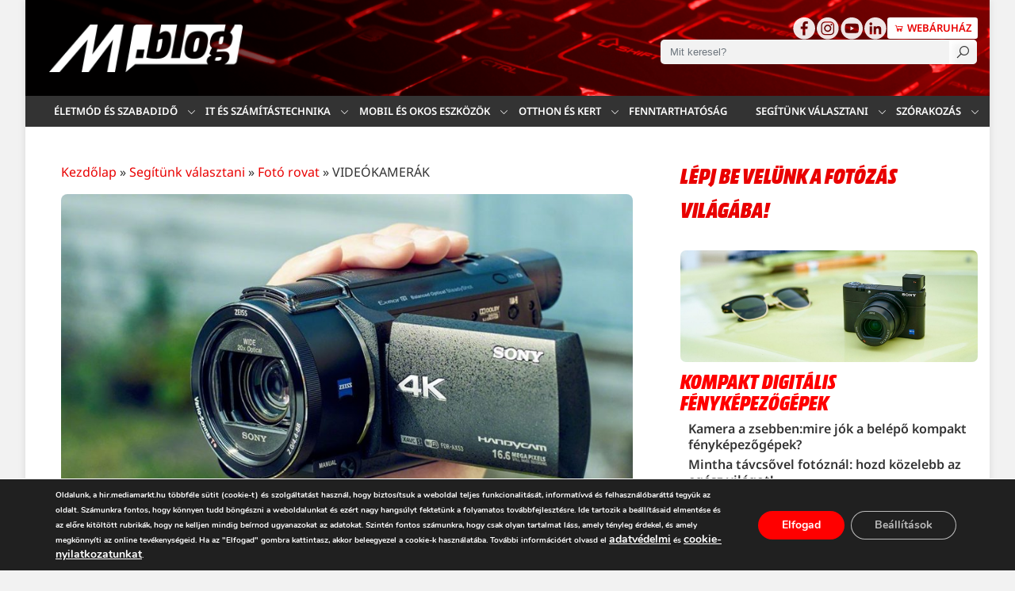

--- FILE ---
content_type: text/html; charset=UTF-8
request_url: https://hir.mediamarkt.hu/magazin/videokamerak/
body_size: 31632
content:
	
<!doctype html>
<html lang="hu" class="no-js">	
	<head>
		<meta charset="UTF-8">
		<title>VIDEÓKAMERÁK - MediaMarkt Magazin</title>
		<link href="//www.google-analytics.com" rel="dns-prefetch">        
        <link rel="icon" type="image/png" href="https://hir.mediamarkt.hu/magazin/wp-content/themes/mediamagazin2023/imgs/favicon-194x194.png" />		
		<meta http-equiv="X-UA-Compatible" content="IE=edge,chrome=1">
		<meta name="viewport" content="width=device-width, initial-scale=1.0">		
		<meta name='robots' content='index, follow, max-image-preview:large, max-snippet:-1, max-video-preview:-1' />

	<!-- This site is optimized with the Yoast SEO plugin v22.9 - https://yoast.com/wordpress/plugins/seo/ -->
	<link rel="canonical" href="https://hir.mediamarkt.hu/magazin/videokamerak/" />
	<meta property="og:locale" content="hu_HU" />
	<meta property="og:type" content="article" />
	<meta property="og:title" content="VIDEÓKAMERÁK - MediaMarkt Magazin" />
	<meta property="og:description" content="Bár videót rögzíthetünk mobiltelefonnal vagy kompakt fényképezőgéppel is, a videókamerák kora még egyáltalán nem járt le, sőt! A mobilos videók gyakran elmosódottak vagy más minőségi problémákkal küszködnek, míg a nagyobb lencsékkel, különleges szenzorokkal kifejlesztett videókamerákat egyértelműen a mozgóképek legszínvonalasabb rögzítésére találták ki. Még egy olyan fontos terület van, amiben a videókamerák jobbak, mint a videózásra képes fényképezőgépek: ez pedig a felvétel ideje. Míg a fotózásra kihegyezett eszközökben egyszerre 15 vagy maximum 30 perces kisfilmek készülhetnek, a videókamerákkal nem kell félni attól, hogy egy sportmérkőzés, színházi előadás vagy esküvő legfontosabb pillanatainál szakad meg a rögzítés menete, hogy aztán újra kelljen indítanunk a felvételt. SONY HDR-CX405 videókamera A magas szintű képstabilizálás gondoskodik róla, hogy akkor se mozduljon be a kép, ha a ..." />
	<meta property="og:url" content="https://hir.mediamarkt.hu/magazin/videokamerak/" />
	<meta property="og:site_name" content="MediaMarkt Magazin" />
	<meta property="article:publisher" content="https://www.facebook.com/MediaMarktMagyarorszag" />
	<meta property="article:published_time" content="2019-07-15T11:46:42+00:00" />
	<meta property="article:modified_time" content="2024-06-10T23:05:29+00:00" />
	<meta property="og:image" content="https://hir.mediamarkt.hu/magazin/wp-content/uploads/2018/06/FDR-AX53_2.jpg" />
	<meta property="og:image:width" content="1440" />
	<meta property="og:image:height" content="540" />
	<meta property="og:image:type" content="image/jpeg" />
	<meta name="author" content="Zsoca" />
	<meta name="twitter:label1" content="Szerző:" />
	<meta name="twitter:data1" content="Zsoca" />
	<meta name="twitter:label2" content="Becsült olvasási idő" />
	<meta name="twitter:data2" content="2 perc" />
	<script type="application/ld+json" class="yoast-schema-graph">{"@context":"https://schema.org","@graph":[{"@type":"WebPage","@id":"https://hir.mediamarkt.hu/magazin/videokamerak/","url":"https://hir.mediamarkt.hu/magazin/videokamerak/","name":"VIDEÓKAMERÁK - MediaMarkt Magazin","isPartOf":{"@id":"https://hir.mediamarkt.hu/magazin/#website"},"primaryImageOfPage":{"@id":"https://hir.mediamarkt.hu/magazin/videokamerak/#primaryimage"},"image":{"@id":"https://hir.mediamarkt.hu/magazin/videokamerak/#primaryimage"},"thumbnailUrl":"https://hir.mediamarkt.hu/magazin/wp-content/uploads/2018/06/FDR-AX53_2.jpg","datePublished":"2019-07-15T11:46:42+00:00","dateModified":"2024-06-10T23:05:29+00:00","author":{"@id":"https://hir.mediamarkt.hu/magazin/#/schema/person/ff784ff80603a7251923c8ebb5b781a2"},"breadcrumb":{"@id":"https://hir.mediamarkt.hu/magazin/videokamerak/#breadcrumb"},"inLanguage":"hu","potentialAction":[{"@type":"ReadAction","target":["https://hir.mediamarkt.hu/magazin/videokamerak/"]}]},{"@type":"ImageObject","inLanguage":"hu","@id":"https://hir.mediamarkt.hu/magazin/videokamerak/#primaryimage","url":"https://hir.mediamarkt.hu/magazin/wp-content/uploads/2018/06/FDR-AX53_2.jpg","contentUrl":"https://hir.mediamarkt.hu/magazin/wp-content/uploads/2018/06/FDR-AX53_2.jpg","width":1440,"height":540},{"@type":"BreadcrumbList","@id":"https://hir.mediamarkt.hu/magazin/videokamerak/#breadcrumb","itemListElement":[{"@type":"ListItem","position":1,"name":"Kezdőlap","item":"https://hir.mediamarkt.hu/magazin/"},{"@type":"ListItem","position":2,"name":"Segítünk választani","item":"https://hir.mediamarkt.hu/magazin/segitunk-valasztani/"},{"@type":"ListItem","position":3,"name":"Fotó rovat","item":"https://hir.mediamarkt.hu/magazin/segitunk-valasztani/foto-rovat/"},{"@type":"ListItem","position":4,"name":"VIDEÓKAMERÁK"}]},{"@type":"WebSite","@id":"https://hir.mediamarkt.hu/magazin/#website","url":"https://hir.mediamarkt.hu/magazin/","name":"MediaMarkt Magazin","description":"Olvass bele magazinunkba!","potentialAction":[{"@type":"SearchAction","target":{"@type":"EntryPoint","urlTemplate":"https://hir.mediamarkt.hu/magazin/?s={search_term_string}"},"query-input":"required name=search_term_string"}],"inLanguage":"hu"},{"@type":"Person","@id":"https://hir.mediamarkt.hu/magazin/#/schema/person/ff784ff80603a7251923c8ebb5b781a2","name":"Zsoca","image":{"@type":"ImageObject","inLanguage":"hu","@id":"https://hir.mediamarkt.hu/magazin/#/schema/person/image/","url":"https://secure.gravatar.com/avatar/24b8439fee7bc8c4530ef86e76a6d8f3?s=96&d=mm&r=g","contentUrl":"https://secure.gravatar.com/avatar/24b8439fee7bc8c4530ef86e76a6d8f3?s=96&d=mm&r=g","caption":"Zsoca"}}]}</script>
	<!-- / Yoast SEO plugin. -->


<link rel='dns-prefetch' href='//static.addtoany.com' />
<link rel='dns-prefetch' href='//stackpath.bootstrapcdn.com' />
<script type="text/javascript">
/* <![CDATA[ */
window._wpemojiSettings = {"baseUrl":"https:\/\/s.w.org\/images\/core\/emoji\/14.0.0\/72x72\/","ext":".png","svgUrl":"https:\/\/s.w.org\/images\/core\/emoji\/14.0.0\/svg\/","svgExt":".svg","source":{"concatemoji":"https:\/\/hir.mediamarkt.hu\/magazin\/wp-includes\/js\/wp-emoji-release.min.js?ver=6.4.3"}};
/*! This file is auto-generated */
!function(i,n){var o,s,e;function c(e){try{var t={supportTests:e,timestamp:(new Date).valueOf()};sessionStorage.setItem(o,JSON.stringify(t))}catch(e){}}function p(e,t,n){e.clearRect(0,0,e.canvas.width,e.canvas.height),e.fillText(t,0,0);var t=new Uint32Array(e.getImageData(0,0,e.canvas.width,e.canvas.height).data),r=(e.clearRect(0,0,e.canvas.width,e.canvas.height),e.fillText(n,0,0),new Uint32Array(e.getImageData(0,0,e.canvas.width,e.canvas.height).data));return t.every(function(e,t){return e===r[t]})}function u(e,t,n){switch(t){case"flag":return n(e,"\ud83c\udff3\ufe0f\u200d\u26a7\ufe0f","\ud83c\udff3\ufe0f\u200b\u26a7\ufe0f")?!1:!n(e,"\ud83c\uddfa\ud83c\uddf3","\ud83c\uddfa\u200b\ud83c\uddf3")&&!n(e,"\ud83c\udff4\udb40\udc67\udb40\udc62\udb40\udc65\udb40\udc6e\udb40\udc67\udb40\udc7f","\ud83c\udff4\u200b\udb40\udc67\u200b\udb40\udc62\u200b\udb40\udc65\u200b\udb40\udc6e\u200b\udb40\udc67\u200b\udb40\udc7f");case"emoji":return!n(e,"\ud83e\udef1\ud83c\udffb\u200d\ud83e\udef2\ud83c\udfff","\ud83e\udef1\ud83c\udffb\u200b\ud83e\udef2\ud83c\udfff")}return!1}function f(e,t,n){var r="undefined"!=typeof WorkerGlobalScope&&self instanceof WorkerGlobalScope?new OffscreenCanvas(300,150):i.createElement("canvas"),a=r.getContext("2d",{willReadFrequently:!0}),o=(a.textBaseline="top",a.font="600 32px Arial",{});return e.forEach(function(e){o[e]=t(a,e,n)}),o}function t(e){var t=i.createElement("script");t.src=e,t.defer=!0,i.head.appendChild(t)}"undefined"!=typeof Promise&&(o="wpEmojiSettingsSupports",s=["flag","emoji"],n.supports={everything:!0,everythingExceptFlag:!0},e=new Promise(function(e){i.addEventListener("DOMContentLoaded",e,{once:!0})}),new Promise(function(t){var n=function(){try{var e=JSON.parse(sessionStorage.getItem(o));if("object"==typeof e&&"number"==typeof e.timestamp&&(new Date).valueOf()<e.timestamp+604800&&"object"==typeof e.supportTests)return e.supportTests}catch(e){}return null}();if(!n){if("undefined"!=typeof Worker&&"undefined"!=typeof OffscreenCanvas&&"undefined"!=typeof URL&&URL.createObjectURL&&"undefined"!=typeof Blob)try{var e="postMessage("+f.toString()+"("+[JSON.stringify(s),u.toString(),p.toString()].join(",")+"));",r=new Blob([e],{type:"text/javascript"}),a=new Worker(URL.createObjectURL(r),{name:"wpTestEmojiSupports"});return void(a.onmessage=function(e){c(n=e.data),a.terminate(),t(n)})}catch(e){}c(n=f(s,u,p))}t(n)}).then(function(e){for(var t in e)n.supports[t]=e[t],n.supports.everything=n.supports.everything&&n.supports[t],"flag"!==t&&(n.supports.everythingExceptFlag=n.supports.everythingExceptFlag&&n.supports[t]);n.supports.everythingExceptFlag=n.supports.everythingExceptFlag&&!n.supports.flag,n.DOMReady=!1,n.readyCallback=function(){n.DOMReady=!0}}).then(function(){return e}).then(function(){var e;n.supports.everything||(n.readyCallback(),(e=n.source||{}).concatemoji?t(e.concatemoji):e.wpemoji&&e.twemoji&&(t(e.twemoji),t(e.wpemoji)))}))}((window,document),window._wpemojiSettings);
/* ]]> */
</script>
<style id='wp-emoji-styles-inline-css' type='text/css'>

	img.wp-smiley, img.emoji {
		display: inline !important;
		border: none !important;
		box-shadow: none !important;
		height: 1em !important;
		width: 1em !important;
		margin: 0 0.07em !important;
		vertical-align: -0.1em !important;
		background: none !important;
		padding: 0 !important;
	}
</style>
<link rel='stylesheet' id='wp-block-library-css' href='https://hir.mediamarkt.hu/magazin/wp-includes/css/dist/block-library/style.min.css?ver=6.4.3' media='all' />
<style id='classic-theme-styles-inline-css' type='text/css'>
/*! This file is auto-generated */
.wp-block-button__link{color:#fff;background-color:#32373c;border-radius:9999px;box-shadow:none;text-decoration:none;padding:calc(.667em + 2px) calc(1.333em + 2px);font-size:1.125em}.wp-block-file__button{background:#32373c;color:#fff;text-decoration:none}
</style>
<style id='global-styles-inline-css' type='text/css'>
body{--wp--preset--color--black: #000000;--wp--preset--color--cyan-bluish-gray: #abb8c3;--wp--preset--color--white: #ffffff;--wp--preset--color--pale-pink: #f78da7;--wp--preset--color--vivid-red: #cf2e2e;--wp--preset--color--luminous-vivid-orange: #ff6900;--wp--preset--color--luminous-vivid-amber: #fcb900;--wp--preset--color--light-green-cyan: #7bdcb5;--wp--preset--color--vivid-green-cyan: #00d084;--wp--preset--color--pale-cyan-blue: #8ed1fc;--wp--preset--color--vivid-cyan-blue: #0693e3;--wp--preset--color--vivid-purple: #9b51e0;--wp--preset--gradient--vivid-cyan-blue-to-vivid-purple: linear-gradient(135deg,rgba(6,147,227,1) 0%,rgb(155,81,224) 100%);--wp--preset--gradient--light-green-cyan-to-vivid-green-cyan: linear-gradient(135deg,rgb(122,220,180) 0%,rgb(0,208,130) 100%);--wp--preset--gradient--luminous-vivid-amber-to-luminous-vivid-orange: linear-gradient(135deg,rgba(252,185,0,1) 0%,rgba(255,105,0,1) 100%);--wp--preset--gradient--luminous-vivid-orange-to-vivid-red: linear-gradient(135deg,rgba(255,105,0,1) 0%,rgb(207,46,46) 100%);--wp--preset--gradient--very-light-gray-to-cyan-bluish-gray: linear-gradient(135deg,rgb(238,238,238) 0%,rgb(169,184,195) 100%);--wp--preset--gradient--cool-to-warm-spectrum: linear-gradient(135deg,rgb(74,234,220) 0%,rgb(151,120,209) 20%,rgb(207,42,186) 40%,rgb(238,44,130) 60%,rgb(251,105,98) 80%,rgb(254,248,76) 100%);--wp--preset--gradient--blush-light-purple: linear-gradient(135deg,rgb(255,206,236) 0%,rgb(152,150,240) 100%);--wp--preset--gradient--blush-bordeaux: linear-gradient(135deg,rgb(254,205,165) 0%,rgb(254,45,45) 50%,rgb(107,0,62) 100%);--wp--preset--gradient--luminous-dusk: linear-gradient(135deg,rgb(255,203,112) 0%,rgb(199,81,192) 50%,rgb(65,88,208) 100%);--wp--preset--gradient--pale-ocean: linear-gradient(135deg,rgb(255,245,203) 0%,rgb(182,227,212) 50%,rgb(51,167,181) 100%);--wp--preset--gradient--electric-grass: linear-gradient(135deg,rgb(202,248,128) 0%,rgb(113,206,126) 100%);--wp--preset--gradient--midnight: linear-gradient(135deg,rgb(2,3,129) 0%,rgb(40,116,252) 100%);--wp--preset--font-size--small: 13px;--wp--preset--font-size--medium: 20px;--wp--preset--font-size--large: 36px;--wp--preset--font-size--x-large: 42px;--wp--preset--spacing--20: 0.44rem;--wp--preset--spacing--30: 0.67rem;--wp--preset--spacing--40: 1rem;--wp--preset--spacing--50: 1.5rem;--wp--preset--spacing--60: 2.25rem;--wp--preset--spacing--70: 3.38rem;--wp--preset--spacing--80: 5.06rem;--wp--preset--shadow--natural: 6px 6px 9px rgba(0, 0, 0, 0.2);--wp--preset--shadow--deep: 12px 12px 50px rgba(0, 0, 0, 0.4);--wp--preset--shadow--sharp: 6px 6px 0px rgba(0, 0, 0, 0.2);--wp--preset--shadow--outlined: 6px 6px 0px -3px rgba(255, 255, 255, 1), 6px 6px rgba(0, 0, 0, 1);--wp--preset--shadow--crisp: 6px 6px 0px rgba(0, 0, 0, 1);}:where(.is-layout-flex){gap: 0.5em;}:where(.is-layout-grid){gap: 0.5em;}body .is-layout-flow > .alignleft{float: left;margin-inline-start: 0;margin-inline-end: 2em;}body .is-layout-flow > .alignright{float: right;margin-inline-start: 2em;margin-inline-end: 0;}body .is-layout-flow > .aligncenter{margin-left: auto !important;margin-right: auto !important;}body .is-layout-constrained > .alignleft{float: left;margin-inline-start: 0;margin-inline-end: 2em;}body .is-layout-constrained > .alignright{float: right;margin-inline-start: 2em;margin-inline-end: 0;}body .is-layout-constrained > .aligncenter{margin-left: auto !important;margin-right: auto !important;}body .is-layout-constrained > :where(:not(.alignleft):not(.alignright):not(.alignfull)){max-width: var(--wp--style--global--content-size);margin-left: auto !important;margin-right: auto !important;}body .is-layout-constrained > .alignwide{max-width: var(--wp--style--global--wide-size);}body .is-layout-flex{display: flex;}body .is-layout-flex{flex-wrap: wrap;align-items: center;}body .is-layout-flex > *{margin: 0;}body .is-layout-grid{display: grid;}body .is-layout-grid > *{margin: 0;}:where(.wp-block-columns.is-layout-flex){gap: 2em;}:where(.wp-block-columns.is-layout-grid){gap: 2em;}:where(.wp-block-post-template.is-layout-flex){gap: 1.25em;}:where(.wp-block-post-template.is-layout-grid){gap: 1.25em;}.has-black-color{color: var(--wp--preset--color--black) !important;}.has-cyan-bluish-gray-color{color: var(--wp--preset--color--cyan-bluish-gray) !important;}.has-white-color{color: var(--wp--preset--color--white) !important;}.has-pale-pink-color{color: var(--wp--preset--color--pale-pink) !important;}.has-vivid-red-color{color: var(--wp--preset--color--vivid-red) !important;}.has-luminous-vivid-orange-color{color: var(--wp--preset--color--luminous-vivid-orange) !important;}.has-luminous-vivid-amber-color{color: var(--wp--preset--color--luminous-vivid-amber) !important;}.has-light-green-cyan-color{color: var(--wp--preset--color--light-green-cyan) !important;}.has-vivid-green-cyan-color{color: var(--wp--preset--color--vivid-green-cyan) !important;}.has-pale-cyan-blue-color{color: var(--wp--preset--color--pale-cyan-blue) !important;}.has-vivid-cyan-blue-color{color: var(--wp--preset--color--vivid-cyan-blue) !important;}.has-vivid-purple-color{color: var(--wp--preset--color--vivid-purple) !important;}.has-black-background-color{background-color: var(--wp--preset--color--black) !important;}.has-cyan-bluish-gray-background-color{background-color: var(--wp--preset--color--cyan-bluish-gray) !important;}.has-white-background-color{background-color: var(--wp--preset--color--white) !important;}.has-pale-pink-background-color{background-color: var(--wp--preset--color--pale-pink) !important;}.has-vivid-red-background-color{background-color: var(--wp--preset--color--vivid-red) !important;}.has-luminous-vivid-orange-background-color{background-color: var(--wp--preset--color--luminous-vivid-orange) !important;}.has-luminous-vivid-amber-background-color{background-color: var(--wp--preset--color--luminous-vivid-amber) !important;}.has-light-green-cyan-background-color{background-color: var(--wp--preset--color--light-green-cyan) !important;}.has-vivid-green-cyan-background-color{background-color: var(--wp--preset--color--vivid-green-cyan) !important;}.has-pale-cyan-blue-background-color{background-color: var(--wp--preset--color--pale-cyan-blue) !important;}.has-vivid-cyan-blue-background-color{background-color: var(--wp--preset--color--vivid-cyan-blue) !important;}.has-vivid-purple-background-color{background-color: var(--wp--preset--color--vivid-purple) !important;}.has-black-border-color{border-color: var(--wp--preset--color--black) !important;}.has-cyan-bluish-gray-border-color{border-color: var(--wp--preset--color--cyan-bluish-gray) !important;}.has-white-border-color{border-color: var(--wp--preset--color--white) !important;}.has-pale-pink-border-color{border-color: var(--wp--preset--color--pale-pink) !important;}.has-vivid-red-border-color{border-color: var(--wp--preset--color--vivid-red) !important;}.has-luminous-vivid-orange-border-color{border-color: var(--wp--preset--color--luminous-vivid-orange) !important;}.has-luminous-vivid-amber-border-color{border-color: var(--wp--preset--color--luminous-vivid-amber) !important;}.has-light-green-cyan-border-color{border-color: var(--wp--preset--color--light-green-cyan) !important;}.has-vivid-green-cyan-border-color{border-color: var(--wp--preset--color--vivid-green-cyan) !important;}.has-pale-cyan-blue-border-color{border-color: var(--wp--preset--color--pale-cyan-blue) !important;}.has-vivid-cyan-blue-border-color{border-color: var(--wp--preset--color--vivid-cyan-blue) !important;}.has-vivid-purple-border-color{border-color: var(--wp--preset--color--vivid-purple) !important;}.has-vivid-cyan-blue-to-vivid-purple-gradient-background{background: var(--wp--preset--gradient--vivid-cyan-blue-to-vivid-purple) !important;}.has-light-green-cyan-to-vivid-green-cyan-gradient-background{background: var(--wp--preset--gradient--light-green-cyan-to-vivid-green-cyan) !important;}.has-luminous-vivid-amber-to-luminous-vivid-orange-gradient-background{background: var(--wp--preset--gradient--luminous-vivid-amber-to-luminous-vivid-orange) !important;}.has-luminous-vivid-orange-to-vivid-red-gradient-background{background: var(--wp--preset--gradient--luminous-vivid-orange-to-vivid-red) !important;}.has-very-light-gray-to-cyan-bluish-gray-gradient-background{background: var(--wp--preset--gradient--very-light-gray-to-cyan-bluish-gray) !important;}.has-cool-to-warm-spectrum-gradient-background{background: var(--wp--preset--gradient--cool-to-warm-spectrum) !important;}.has-blush-light-purple-gradient-background{background: var(--wp--preset--gradient--blush-light-purple) !important;}.has-blush-bordeaux-gradient-background{background: var(--wp--preset--gradient--blush-bordeaux) !important;}.has-luminous-dusk-gradient-background{background: var(--wp--preset--gradient--luminous-dusk) !important;}.has-pale-ocean-gradient-background{background: var(--wp--preset--gradient--pale-ocean) !important;}.has-electric-grass-gradient-background{background: var(--wp--preset--gradient--electric-grass) !important;}.has-midnight-gradient-background{background: var(--wp--preset--gradient--midnight) !important;}.has-small-font-size{font-size: var(--wp--preset--font-size--small) !important;}.has-medium-font-size{font-size: var(--wp--preset--font-size--medium) !important;}.has-large-font-size{font-size: var(--wp--preset--font-size--large) !important;}.has-x-large-font-size{font-size: var(--wp--preset--font-size--x-large) !important;}
.wp-block-navigation a:where(:not(.wp-element-button)){color: inherit;}
:where(.wp-block-post-template.is-layout-flex){gap: 1.25em;}:where(.wp-block-post-template.is-layout-grid){gap: 1.25em;}
:where(.wp-block-columns.is-layout-flex){gap: 2em;}:where(.wp-block-columns.is-layout-grid){gap: 2em;}
.wp-block-pullquote{font-size: 1.5em;line-height: 1.6;}
</style>
<link rel='stylesheet' id='wpAdvQuiz_front_style-css' href='https://hir.mediamarkt.hu/magazin/wp-content/plugins/advanced-quiz/css/wpAdvQuiz_front.min.css?ver=1.0.4' media='all' />
<link rel='stylesheet' id='custom-feed-styles-css' href='https://hir.mediamarkt.hu/magazin/wp-content/plugins/custom-csv-importer/css/styles.css?ver=6.4.3' media='all' />
<link rel='stylesheet' id='lbwps-styles-photoswipe5-main-css' href='https://hir.mediamarkt.hu/magazin/wp-content/plugins/lightbox-photoswipe/assets/ps5/styles/main.css?ver=5.2.6' media='all' />
<link rel='stylesheet' id='normalize-css' href='https://hir.mediamarkt.hu/magazin/wp-content/themes/mediamagazin2023/normalize.css?ver=1.0' media='all' />
<link rel='stylesheet' id='mediamagazin2023-css' href='https://hir.mediamarkt.hu/magazin/wp-content/themes/mediamagazin2023/style.css?ver=1.0' media='all' />
<link rel='stylesheet' id='Bootstrap-css' href='//stackpath.bootstrapcdn.com/bootstrap/4.1.0/css/bootstrap.min.css?ver=6.4.3' media='all' />
<link rel='stylesheet' id='ThemeStyle-css' href='https://hir.mediamarkt.hu/magazin/wp-content/themes/mediamagazin2023/theme_style.css?ver=1756713603' media='all' />
<link rel='stylesheet' id='wpdreams-asl-basic-css' href='https://hir.mediamarkt.hu/magazin/wp-content/plugins/ajax-search-lite/css/style.basic.css?ver=4.12.2' media='all' />
<link rel='stylesheet' id='wpdreams-asl-instance-css' href='https://hir.mediamarkt.hu/magazin/wp-content/plugins/ajax-search-lite/css/style-underline.css?ver=4.12.2' media='all' />
<link rel='stylesheet' id='addtoany-css' href='https://hir.mediamarkt.hu/magazin/wp-content/plugins/add-to-any/addtoany.min.css?ver=1.16' media='all' />
<link rel='stylesheet' id='moove_gdpr_frontend-css' href='https://hir.mediamarkt.hu/magazin/wp-content/plugins/gdpr-cookie-compliance/dist/styles/gdpr-main.css?ver=4.15.1' media='all' />
<style id='moove_gdpr_frontend-inline-css' type='text/css'>
#moove_gdpr_cookie_modal,#moove_gdpr_cookie_info_bar,.gdpr_cookie_settings_shortcode_content{font-family:Nunito,sans-serif}#moove_gdpr_save_popup_settings_button{background-color:#373737;color:#fff}#moove_gdpr_save_popup_settings_button:hover{background-color:#000}#moove_gdpr_cookie_info_bar .moove-gdpr-info-bar-container .moove-gdpr-info-bar-content a.mgbutton,#moove_gdpr_cookie_info_bar .moove-gdpr-info-bar-container .moove-gdpr-info-bar-content button.mgbutton{background-color:#f00}#moove_gdpr_cookie_modal .moove-gdpr-modal-content .moove-gdpr-modal-footer-content .moove-gdpr-button-holder a.mgbutton,#moove_gdpr_cookie_modal .moove-gdpr-modal-content .moove-gdpr-modal-footer-content .moove-gdpr-button-holder button.mgbutton,.gdpr_cookie_settings_shortcode_content .gdpr-shr-button.button-green{background-color:#f00;border-color:#f00}#moove_gdpr_cookie_modal .moove-gdpr-modal-content .moove-gdpr-modal-footer-content .moove-gdpr-button-holder a.mgbutton:hover,#moove_gdpr_cookie_modal .moove-gdpr-modal-content .moove-gdpr-modal-footer-content .moove-gdpr-button-holder button.mgbutton:hover,.gdpr_cookie_settings_shortcode_content .gdpr-shr-button.button-green:hover{background-color:#fff;color:#f00}#moove_gdpr_cookie_modal .moove-gdpr-modal-content .moove-gdpr-modal-close i,#moove_gdpr_cookie_modal .moove-gdpr-modal-content .moove-gdpr-modal-close span.gdpr-icon{background-color:#f00;border:1px solid #f00}#moove_gdpr_cookie_info_bar span.change-settings-button.focus-g,#moove_gdpr_cookie_info_bar span.change-settings-button:focus,#moove_gdpr_cookie_info_bar button.change-settings-button.focus-g,#moove_gdpr_cookie_info_bar button.change-settings-button:focus{-webkit-box-shadow:0 0 1px 3px #f00;-moz-box-shadow:0 0 1px 3px #f00;box-shadow:0 0 1px 3px #f00}#moove_gdpr_cookie_modal .moove-gdpr-modal-content .moove-gdpr-modal-close i:hover,#moove_gdpr_cookie_modal .moove-gdpr-modal-content .moove-gdpr-modal-close span.gdpr-icon:hover,#moove_gdpr_cookie_info_bar span[data-href]>u.change-settings-button{color:#f00}#moove_gdpr_cookie_modal .moove-gdpr-modal-content .moove-gdpr-modal-left-content #moove-gdpr-menu li.menu-item-selected a span.gdpr-icon,#moove_gdpr_cookie_modal .moove-gdpr-modal-content .moove-gdpr-modal-left-content #moove-gdpr-menu li.menu-item-selected button span.gdpr-icon{color:inherit}#moove_gdpr_cookie_modal .moove-gdpr-modal-content .moove-gdpr-modal-left-content #moove-gdpr-menu li a span.gdpr-icon,#moove_gdpr_cookie_modal .moove-gdpr-modal-content .moove-gdpr-modal-left-content #moove-gdpr-menu li button span.gdpr-icon{color:inherit}#moove_gdpr_cookie_modal .gdpr-acc-link{line-height:0;font-size:0;color:transparent;position:absolute}#moove_gdpr_cookie_modal .moove-gdpr-modal-content .moove-gdpr-modal-close:hover i,#moove_gdpr_cookie_modal .moove-gdpr-modal-content .moove-gdpr-modal-left-content #moove-gdpr-menu li a,#moove_gdpr_cookie_modal .moove-gdpr-modal-content .moove-gdpr-modal-left-content #moove-gdpr-menu li button,#moove_gdpr_cookie_modal .moove-gdpr-modal-content .moove-gdpr-modal-left-content #moove-gdpr-menu li button i,#moove_gdpr_cookie_modal .moove-gdpr-modal-content .moove-gdpr-modal-left-content #moove-gdpr-menu li a i,#moove_gdpr_cookie_modal .moove-gdpr-modal-content .moove-gdpr-tab-main .moove-gdpr-tab-main-content a:hover,#moove_gdpr_cookie_info_bar.moove-gdpr-dark-scheme .moove-gdpr-info-bar-container .moove-gdpr-info-bar-content a.mgbutton:hover,#moove_gdpr_cookie_info_bar.moove-gdpr-dark-scheme .moove-gdpr-info-bar-container .moove-gdpr-info-bar-content button.mgbutton:hover,#moove_gdpr_cookie_info_bar.moove-gdpr-dark-scheme .moove-gdpr-info-bar-container .moove-gdpr-info-bar-content a:hover,#moove_gdpr_cookie_info_bar.moove-gdpr-dark-scheme .moove-gdpr-info-bar-container .moove-gdpr-info-bar-content button:hover,#moove_gdpr_cookie_info_bar.moove-gdpr-dark-scheme .moove-gdpr-info-bar-container .moove-gdpr-info-bar-content span.change-settings-button:hover,#moove_gdpr_cookie_info_bar.moove-gdpr-dark-scheme .moove-gdpr-info-bar-container .moove-gdpr-info-bar-content button.change-settings-button:hover,#moove_gdpr_cookie_info_bar.moove-gdpr-dark-scheme .moove-gdpr-info-bar-container .moove-gdpr-info-bar-content u.change-settings-button:hover,#moove_gdpr_cookie_info_bar span[data-href]>u.change-settings-button,#moove_gdpr_cookie_info_bar.moove-gdpr-dark-scheme .moove-gdpr-info-bar-container .moove-gdpr-info-bar-content a.mgbutton.focus-g,#moove_gdpr_cookie_info_bar.moove-gdpr-dark-scheme .moove-gdpr-info-bar-container .moove-gdpr-info-bar-content button.mgbutton.focus-g,#moove_gdpr_cookie_info_bar.moove-gdpr-dark-scheme .moove-gdpr-info-bar-container .moove-gdpr-info-bar-content a.focus-g,#moove_gdpr_cookie_info_bar.moove-gdpr-dark-scheme .moove-gdpr-info-bar-container .moove-gdpr-info-bar-content button.focus-g,#moove_gdpr_cookie_info_bar.moove-gdpr-dark-scheme .moove-gdpr-info-bar-container .moove-gdpr-info-bar-content a.mgbutton:focus,#moove_gdpr_cookie_info_bar.moove-gdpr-dark-scheme .moove-gdpr-info-bar-container .moove-gdpr-info-bar-content button.mgbutton:focus,#moove_gdpr_cookie_info_bar.moove-gdpr-dark-scheme .moove-gdpr-info-bar-container .moove-gdpr-info-bar-content a:focus,#moove_gdpr_cookie_info_bar.moove-gdpr-dark-scheme .moove-gdpr-info-bar-container .moove-gdpr-info-bar-content button:focus,#moove_gdpr_cookie_info_bar.moove-gdpr-dark-scheme .moove-gdpr-info-bar-container .moove-gdpr-info-bar-content span.change-settings-button.focus-g,span.change-settings-button:focus,button.change-settings-button.focus-g,button.change-settings-button:focus,#moove_gdpr_cookie_info_bar.moove-gdpr-dark-scheme .moove-gdpr-info-bar-container .moove-gdpr-info-bar-content u.change-settings-button.focus-g,#moove_gdpr_cookie_info_bar.moove-gdpr-dark-scheme .moove-gdpr-info-bar-container .moove-gdpr-info-bar-content u.change-settings-button:focus{color:#f00}#moove_gdpr_cookie_modal.gdpr_lightbox-hide{display:none}
</style>
<script type="text/javascript" src="https://hir.mediamarkt.hu/magazin/wp-content/themes/mediamagazin2023/js/lib/conditionizr-4.3.0.min.js?ver=4.3.0" id="conditionizr-js"></script>
<script type="text/javascript" src="https://hir.mediamarkt.hu/magazin/wp-content/themes/mediamagazin2023/js/lib/modernizr-2.7.1.min.js?ver=2.7.1" id="modernizr-js"></script>
<script type="text/javascript" src="https://hir.mediamarkt.hu/magazin/wp-includes/js/jquery/jquery.min.js?ver=3.7.1" id="jquery-core-js"></script>
<script type="text/javascript" src="https://hir.mediamarkt.hu/magazin/wp-includes/js/jquery/jquery-migrate.min.js?ver=3.4.1" id="jquery-migrate-js"></script>
<script type="text/javascript" src="https://hir.mediamarkt.hu/magazin/wp-content/themes/mediamagazin2023/js/scripts.js?ver=1.0.0" id="mediamagazin2023scripts-js"></script>
<script type="text/javascript" src="https://hir.mediamarkt.hu/magazin/wp-content/themes/mediamagazin2023/js/glide.js?ver=3.6.0" id="mediamagazin2023slider-js"></script>
<script type="text/javascript" src="https://hir.mediamarkt.hu/magazin/wp-content/themes/mediamagazin2023/js/jquery.anchorScroll.js?ver=1.0.0" id="mediamagazin2023scroll-js"></script>
<script type="text/javascript" id="addtoany-core-js-before">
/* <![CDATA[ */
window.a2a_config=window.a2a_config||{};a2a_config.callbacks=[];a2a_config.overlays=[];a2a_config.templates={};a2a_localize = {
	Share: "Ossza meg",
	Save: "Mentés",
	Subscribe: "Iratkozz fel",
	Email: "Email",
	Bookmark: "Könyvjelző",
	ShowAll: "Mutasd az összeset",
	ShowLess: "Mutass kevesebbet",
	FindServices: "Szolgáltatás(ok) keresése",
	FindAnyServiceToAddTo: "Azonnal megtalálja a hozzáadni kívánt szolgáltatást",
	PoweredBy: "Powered by",
	ShareViaEmail: "Oszd meg e-mailben",
	SubscribeViaEmail: "Iratkozz fel e-mailben",
	BookmarkInYourBrowser: "Könyvjelző a böngészőben",
	BookmarkInstructions: "Nyomja meg a Ctrl+D vagy a \u2318+D billentyűkombinációt az oldal könyvjelzővé tételéhez",
	AddToYourFavorites: "Add hozzá a kedvenceidhez",
	SendFromWebOrProgram: "Küldhet bármilyen e-mail címről vagy levelezőprogramról",
	EmailProgram: "E-mail program",
	More: "Több…",
	ThanksForSharing: "Köszönjük a megosztást!",
	ThanksForFollowing: "Köszönjük a követést!"
};
/* ]]> */
</script>
<script type="text/javascript" async src="https://static.addtoany.com/menu/page.js" id="addtoany-core-js"></script>
<script type="text/javascript" async src="https://hir.mediamarkt.hu/magazin/wp-content/plugins/add-to-any/addtoany.min.js?ver=1.1" id="addtoany-jquery-js"></script>
<script type="text/javascript" src="https://hir.mediamarkt.hu/magazin/wp-content/themes/mediamagazin2023/js/scripts.js?ver=1.0.0" id="mediamagazin2023-js"></script>
<link rel="https://api.w.org/" href="https://hir.mediamarkt.hu/magazin/wp-json/" /><link rel="alternate" type="application/json" href="https://hir.mediamarkt.hu/magazin/wp-json/wp/v2/posts/5991" /><link rel="alternate" type="application/json+oembed" href="https://hir.mediamarkt.hu/magazin/wp-json/oembed/1.0/embed?url=https%3A%2F%2Fhir.mediamarkt.hu%2Fmagazin%2Fvideokamerak%2F" />
<link rel="alternate" type="text/xml+oembed" href="https://hir.mediamarkt.hu/magazin/wp-json/oembed/1.0/embed?url=https%3A%2F%2Fhir.mediamarkt.hu%2Fmagazin%2Fvideokamerak%2F&#038;format=xml" />
<style type="text/css"> .tippy-box[data-theme~="wprm"] { background-color: #333333; color: #FFFFFF; } .tippy-box[data-theme~="wprm"][data-placement^="top"] > .tippy-arrow::before { border-top-color: #333333; } .tippy-box[data-theme~="wprm"][data-placement^="bottom"] > .tippy-arrow::before { border-bottom-color: #333333; } .tippy-box[data-theme~="wprm"][data-placement^="left"] > .tippy-arrow::before { border-left-color: #333333; } .tippy-box[data-theme~="wprm"][data-placement^="right"] > .tippy-arrow::before { border-right-color: #333333; } .tippy-box[data-theme~="wprm"] a { color: #FFFFFF; } .wprm-comment-rating svg { width: 18px !important; height: 18px !important; } img.wprm-comment-rating { width: 90px !important; height: 18px !important; } body { --comment-rating-star-color: #343434; } body { --wprm-popup-font-size: 16px; } body { --wprm-popup-background: #ffffff; } body { --wprm-popup-title: #000000; } body { --wprm-popup-content: #444444; } body { --wprm-popup-button-background: #444444; } body { --wprm-popup-button-text: #ffffff; }</style><style type="text/css">.wprm-glossary-term {color: #5A822B;text-decoration: underline;cursor: help;}</style>				<link rel="preconnect" href="https://fonts.gstatic.com" crossorigin />
				<link rel="preload" as="style" href="//fonts.googleapis.com/css?family=Open+Sans&display=swap" />
				<link rel="stylesheet" href="//fonts.googleapis.com/css?family=Open+Sans&display=swap" media="all" />
							            <style>
				            
					div[id*='ajaxsearchlitesettings'].searchsettings .asl_option_inner label {
						font-size: 0px !important;
						color: rgba(0, 0, 0, 0);
					}
					div[id*='ajaxsearchlitesettings'].searchsettings .asl_option_inner label:after {
						font-size: 11px !important;
						position: absolute;
						top: 0;
						left: 0;
						z-index: 1;
					}
					.asl_w_container {
						width: 100%;
						margin: 0px 0px 0px 0px;
						min-width: 200px;
					}
					div[id*='ajaxsearchlite'].asl_m {
						width: 100%;
					}
					div[id*='ajaxsearchliteres'].wpdreams_asl_results div.resdrg span.highlighted {
						font-weight: bold;
						color: rgba(217, 49, 43, 1);
						background-color: rgba(238, 238, 238, 1);
					}
					div[id*='ajaxsearchliteres'].wpdreams_asl_results .results img.asl_image {
						width: 70px;
						height: 70px;
						object-fit: cover;
					}
					div.asl_r .results {
						max-height: none;
					}
				
							.asl_w, .asl_w * {font-family:"mm-text-regular" !important;}
							.asl_m input[type=search]::placeholder{font-family:"mm-text-regular" !important;}
							.asl_m input[type=search]::-webkit-input-placeholder{font-family:"mm-text-regular" !important;}
							.asl_m input[type=search]::-moz-placeholder{font-family:"mm-text-regular" !important;}
							.asl_m input[type=search]:-ms-input-placeholder{font-family:"mm-text-regular" !important;}
						
						.asl_m, .asl_m .probox {
							background-color: rgba(255, 255, 255, 1) !important;
							background-image: none !important;
							-webkit-background-image: none !important;
							-ms-background-image: none !important;
						}
					
						.asl_m .probox svg {
							fill: rgb(174, 0, 0) !important;
						}
						.asl_m .probox .innericon {
							background-color: rgba(255, 255, 255, 1) !important;
							background-image: none !important;
							-webkit-background-image: none !important;
							-ms-background-image: none !important;
						}
					
						div.asl_r.asl_w.vertical .results .item::after {
							display: block;
							position: absolute;
							bottom: 0;
							content: '';
							height: 1px;
							width: 100%;
							background: #D8D8D8;
						}
						div.asl_r.asl_w.vertical .results .item.asl_last_item::after {
							display: none;
						}
								            </style>
			            		<style type="text/css" id="wp-custom-css">
			.row.recept_head {
    margin: unset;
}		</style>
				<link rel="stylesheet" href="https://hir.mediamarkt.hu/magazin/wp-content/themes/mediamagazin2023/css/line-awesome.min.css">
		<link rel="stylesheet" href="https://cdn.jsdelivr.net/bxslider/4.2.12/jquery.bxslider.css">
    	<script src="https://ajax.googleapis.com/ajax/libs/jquery/3.1.1/jquery.min.js"></script>
   		<script src="https://cdn.jsdelivr.net/bxslider/4.2.12/jquery.bxslider.min.js"></script>
		<link rel="stylesheet" href="https://maxst.icons8.com/vue-static/landings/line-awesome/line-awesome/1.3.0/css/line-awesome.min.css">	
		<link rel="stylesheet" href="https://cdnjs.cloudflare.com/ajax/libs/animate.css/4.1.1/animate.min.css"/>			
		<link rel="stylesheet" href="https://maxst.icons8.com/vue-static/landings/line-awesome/font-awesome-line-awesome/css/all.min.css">
		<link rel="preconnect" href="https://fonts.googleapis.com">
		<link rel="preconnect" href="https://fonts.gstatic.com" crossorigin>
		<link href="https://fonts.googleapis.com/css2?family=Open+Sans:ital,wght@0,300;0,400;0,500;0,600;0,700;0,800;1,300;1,400;1,500;1,600;1,700;1,800&family=Saira:ital,wght@1,800&display=swap" rel="stylesheet">
		<script>
        // conditionizr.com
        // configure environment tests
        conditionizr.config({
            assets: 'https://hir.mediamarkt.hu/magazin/wp-content/themes/mediamagazin2023',
            tests: {}
        });
        </script>
	</head>	
	<body data-rsssl=1 class="post-template-default single single-post postid-5991 single-format-standard videokamerak">
	<noscript><iframe src="//www.googletagmanager.com/ns.html?id=GTM-K8K9SK"
	height="0" width="0" style="display:none;visibility:hidden"></iframe></noscript>

	<script>(function(w,d,s,l,i){w[l]=w[l]||[];w[l].push({'gtm.start':
	new Date().getTime(),event:'gtm.js'});var f=d.getElementsByTagName(s)[0],
	j=d.createElement(s),dl=l!='dataLayer'?'&l='+l:'';j.async=true;j.src=
	'//www.googletagmanager.com/gtm.js?id='+i+dl;f.parentNode.insertBefore(j,f);
	})(window,document,'script','dataLayer','GTM-K8K9SK');</script>

	<div id="fb-root"></div>
	<script>(function(d, s, id) {
	  var js, fjs = d.getElementsByTagName(s)[0];
	  if (d.getElementById(id)) return;
	  js = d.createElement(s); js.id = id;
	  js.src = "//connect.facebook.net/hu_HU/sdk.js#xfbml=1&version=v2.5&appId=181131585268278";
	  fjs.parentNode.insertBefore(js, fjs);
	}(document, 'script', 'facebook-jssdk'));
	</script>
	
	
		<div class="container">
			<header>
				
								<div class="row logo-banner default">
					<div class="col-12 col-md-6 logo-container">
						<a class="navbar-brand fade-in" href="https://hir.mediamarkt.hu/magazin" title="MediaMarkt Magazin">
							<img src="https://hir.mediamarkt.hu/magazin/wp-content/uploads/2024/07/mediamagazin-blog_512.png" alt="MediaMarkt Magazin" class="magazin-logo" />
							<!--MediaMarkt Magazin-->
						</a> 
					</div>
					<div class="col-12 col-md-6 banner-container">
							
						<!--<div class="social col-12 col-md-4 col-xl-3 order-md-2 order-xl-3">-->
						<div class="social-search">
							<div class="social">						
									 
	<a href="https://www.facebook.com/MediaMarktMagyarorszag" title="Facebook profilunk"   class="fb">
		<svg width="28" height="29" viewBox="0 0 28 29" fill="none" xmlns="http://www.w3.org/2000/svg">
			<path d="M14.1508 0.936279C11.4191 0.93629 8.74862 1.74586 6.47677 3.26272C4.20492 4.77959 2.43359 6.93571 1.38646 9.45874C0.339332 11.9818 0.0634339 14.7585 0.593564 17.4383C1.12369 20.1181 2.43611 22.5806 4.36502 24.5149C6.29393 26.4492 8.75275 27.7684 11.431 28.306C14.1093 28.8436 16.8869 28.5755 19.4128 27.5354C21.9387 26.4953 24.0998 24.7299 25.623 22.4623C27.1462 20.1947 27.9632 17.5266 27.9708 14.7949C27.9759 12.9768 27.6221 11.1755 26.9299 9.49432C26.2376 7.81315 25.2205 6.28508 23.9367 4.99769C22.6528 3.71029 21.1277 2.68887 19.4484 1.99194C17.7692 1.29501 15.9689 0.936272 14.1508 0.936279ZM18.586 8.95833C18.0718 8.95833 17.5575 8.95833 17.0562 8.95833C16.8227 8.96932 16.5905 8.99941 16.362 9.04831C16.162 9.08209 15.978 9.17888 15.837 9.32458C15.6959 9.47028 15.6051 9.65727 15.5778 9.85823C15.5588 10.0377 15.5588 10.2187 15.5778 10.3982C15.5778 11.041 15.5778 11.6838 15.5778 12.3523V12.4165H18.5089C18.6246 12.4165 18.6374 12.4165 18.6117 12.5322L18.4189 14.0749C18.4189 14.4992 18.3032 14.9363 18.2518 15.3605C18.2518 15.5276 18.2518 15.5277 18.0718 15.5277H15.5778V23.2412C15.5778 23.3054 15.5778 23.3697 15.5778 23.4211H12.351V15.4891H9.77979C9.66408 15.4891 9.66405 15.4891 9.66405 15.3734C9.66405 14.4092 9.66405 13.445 9.66405 12.4808C9.66405 12.4037 9.66408 12.378 9.77979 12.378H12.351V12.288C12.351 11.4909 12.351 10.681 12.351 9.88393C12.3522 9.24431 12.4926 8.61264 12.7623 8.0327C13.1221 7.25691 13.7665 6.64927 14.5621 6.33572C15.098 6.10742 15.6769 5.99778 16.2591 6.01433L18.2775 6.07861H18.6503C18.6503 6.07861 18.7403 6.07861 18.7403 6.18146V8.75263C18.6888 8.93261 18.6631 8.95833 18.586 8.95833Z" fill="#FFFFFF"/>
		</svg>			
	</a>                    

	  
	<a href="https://www.instagram.com/mediamarkt.hu" title="Instagram profilunk"  class="instagram">
		<svg width="29" height="29" viewBox="0 0 29 29" fill="none" xmlns="http://www.w3.org/2000/svg">
			<path d="M14.3059 17.662C15.946 17.662 17.2756 16.3325 17.2756 14.6924C17.2756 13.0522 15.946 11.7227 14.3059 11.7227C12.6658 11.7227 11.3362 13.0522 11.3362 14.6924C11.3362 16.3325 12.6658 17.662 14.3059 17.662Z" fill="#FFFFFF"/>
			<path d="M17.7513 7.56986H10.8606C9.92744 7.57324 9.03343 7.94545 8.37357 8.60531C7.71371 9.26517 7.34152 10.1592 7.33813 11.0923V18.433C7.34817 19.3641 7.72251 20.2543 8.38094 20.9127C9.03938 21.5712 9.92951 21.9455 10.8606 21.9555H17.7513C18.6824 21.9455 19.5726 21.5712 20.2311 20.9127C20.8895 20.2543 21.2639 19.3641 21.2739 18.433V11.0923C21.2738 10.6284 21.1816 10.1692 21.0029 9.74108C20.8241 9.31299 20.5623 8.92457 20.2325 8.59831C19.908 8.27065 19.5215 8.01095 19.0954 7.83436C18.6694 7.65778 18.2125 7.56787 17.7513 7.56986ZM14.3317 19.2301C13.4342 19.2301 12.5567 18.9639 11.8104 18.4653C11.0642 17.9666 10.4825 17.2579 10.139 16.4286C9.79557 15.5994 9.70571 14.687 9.88082 13.8066C10.0559 12.9263 10.4881 12.1177 11.1228 11.4831C11.7574 10.8484 12.5661 10.4162 13.4464 10.2411C14.3267 10.066 15.2392 10.1558 16.0684 10.4993C16.8976 10.8428 17.6063 11.4244 18.105 12.1707C18.6036 12.917 18.8698 13.7944 18.8698 14.692C18.8698 15.8956 18.3917 17.0499 17.5406 17.9009C16.6896 18.752 15.5353 19.2301 14.3317 19.2301ZM18.9341 11.1566C18.794 11.1566 18.6552 11.129 18.5258 11.0754C18.3963 11.0218 18.2787 10.9432 18.1796 10.8441C18.0805 10.745 18.0019 10.6274 17.9483 10.4979C17.8947 10.3685 17.8671 10.2297 17.8671 10.0896C17.8645 9.87493 17.926 9.6644 18.0437 9.48485C18.1614 9.30531 18.3299 9.1649 18.5277 9.08158C18.7256 8.99825 18.9438 8.9758 19.1545 9.01706C19.3651 9.05832 19.5587 9.16141 19.7105 9.31321C19.8623 9.465 19.9654 9.65861 20.0067 9.86928C20.0479 10.0799 20.0254 10.2981 19.9421 10.496C19.8588 10.6938 19.7184 10.8623 19.5389 10.98C19.3593 11.0977 19.1488 11.1592 18.9341 11.1566Z" fill="#FFFFFF"/>
			<path d="M14.3058 0.936279C11.5741 0.93629 8.90371 1.74586 6.63186 3.26272C4.36001 4.77959 2.58868 6.93571 1.54155 9.45874C0.49442 11.9818 0.218443 14.7585 0.748573 17.4383C1.2787 20.1181 2.59112 22.5806 4.52003 24.5149C6.44894 26.4492 8.90783 27.7684 11.5861 28.306C14.2644 28.8436 17.0419 28.5755 19.5679 27.5354C22.0938 26.4953 24.2549 24.7299 25.7781 22.4623C27.3012 20.1947 28.1182 17.5266 28.1258 14.7949C28.1309 12.9768 27.7772 11.1755 27.085 9.49432C26.3927 7.81315 25.3756 6.28508 24.0917 4.99769C22.8079 3.71029 21.2827 2.68887 19.6034 1.99194C17.9242 1.29501 16.1239 0.936272 14.3058 0.936279ZM22.5336 18.4331C22.5302 19.7004 22.0252 20.9148 21.1291 21.811C20.233 22.7071 19.0185 23.212 17.7512 23.2154H10.8605C9.59314 23.212 8.37872 22.7071 7.48258 21.811C6.58645 20.9148 6.08152 19.7004 6.07813 18.4331V11.0924C6.07812 9.82283 6.58153 8.6051 7.47803 7.70619C8.37453 6.80728 9.59091 6.30056 10.8605 6.29716H17.7512C19.0207 6.30056 20.2371 6.80728 21.1336 7.70619C22.0301 8.6051 22.5336 9.82283 22.5336 11.0924V18.4331Z" fill="#FFFFFF"/>
		</svg>				
	</a> 		

	  
	<a href="https://www.youtube.com/@mediamarkthu" title="YoutTube csatornánk profilunk" class="youtube">
		<svg width="29" height="29" viewBox="0 0 29 29" fill="none" xmlns="http://www.w3.org/2000/svg">
			<path d="M14.7282 0.936279C11.9965 0.93629 9.32609 1.74586 7.05424 3.26272C4.78239 4.77959 3.01098 6.93571 1.96385 9.45874C0.916725 11.9818 0.640826 14.7585 1.17096 17.4383C1.70109 20.1181 3.01351 22.5806 4.94241 24.5149C6.87132 26.4492 9.33022 27.7684 12.0085 28.306C14.6868 28.8436 17.4642 28.5755 19.9902 27.5354C22.5161 26.4953 24.6772 24.7299 26.2004 22.4623C27.7235 20.1947 28.5406 17.5266 28.5482 14.7949C28.5533 12.9768 28.1995 11.1755 27.5073 9.49432C26.815 7.81315 25.7979 6.28508 24.5141 4.99769C23.2302 3.71029 21.7051 2.68887 20.0258 1.99194C18.3466 1.29501 16.5463 0.936272 14.7282 0.936279ZM23.4316 15.3862C23.4316 17.3532 23.2259 19.3201 22.416 20.0529C22.1074 20.3357 21.8117 20.5029 20.6418 20.6186C19.1634 20.76 17.1708 20.7728 15.6538 20.7728H13.7897C12.2856 20.7728 10.2801 20.7728 8.81454 20.6186C7.63181 20.5029 7.3361 20.3357 7.02756 20.0529C6.21765 19.3201 6.05048 17.3146 6.02477 15.3477C6.02477 14.9706 6.02477 14.5977 6.02477 14.2292C6.02477 12.2366 6.21765 10.2053 7.02756 9.47255C7.3361 9.18972 7.63181 9.00974 8.81454 8.90689C10.2801 8.76548 12.2856 8.73976 13.7897 8.73976H15.6538C17.1708 8.73976 19.1634 8.73977 20.6418 8.90689C21.8117 9.00974 22.1074 9.18972 22.416 9.47255C23.2259 10.1925 23.4059 12.1594 23.4316 14.1264V15.3862Z" fill="#FFFFFF"/>
			<path d="M13.0186 17.4174L17.4152 14.7562L13.0186 12.2622V17.4174Z" fill="#FFFFFF"/>
		</svg>
	</a> 

	  
	<a href="https://www.linkedin.com/company/mediamarkt-magyarorszag/" title="Linkedin profilunk" class="linkedin">
		<svg width="28" height="29" viewBox="0 0 28 29" fill="none" xmlns="http://www.w3.org/2000/svg">
			<path d="M13.8835 0.936279C11.1518 0.93629 8.48128 1.74586 6.20944 3.26272C3.93759 4.77959 2.16625 6.93571 1.11913 9.45874C0.0719981 11.9818 -0.2039 14.7585 0.32623 17.4383C0.85636 20.1181 2.16878 22.5806 4.09769 24.5149C6.0266 26.4492 8.48541 27.7684 11.1637 28.306C13.842 28.8436 16.6195 28.5755 19.1455 27.5354C21.6714 26.4953 23.8324 24.7299 25.3556 22.4623C26.8788 20.1947 27.6959 17.5266 27.7035 14.7949C27.7086 12.9768 27.3548 11.1755 26.6626 9.49432C25.9703 7.81315 24.9531 6.28508 23.6693 4.99769C22.3855 3.71029 20.8603 2.68887 19.1811 1.99194C17.5018 1.29501 15.7016 0.936272 13.8835 0.936279ZM9.76959 22.2127H6.67129V12.2237H9.76959V22.2127ZM8.214 10.8995C7.85803 10.8995 7.51009 10.794 7.21411 10.5962C6.91813 10.3985 6.68746 10.1174 6.55123 9.78849C6.41501 9.45962 6.37931 9.09774 6.44876 8.74861C6.5182 8.39948 6.68966 8.07877 6.94137 7.82706C7.19307 7.57536 7.51374 7.40394 7.86287 7.3345C8.212 7.26505 8.5739 7.30069 8.90277 7.43691C9.23165 7.57314 9.51273 7.80383 9.7105 8.09981C9.90827 8.39579 10.0138 8.74377 10.0138 9.09974C10.019 9.33932 9.97622 9.57751 9.88807 9.80034C9.79992 10.0232 9.66817 10.2262 9.50053 10.3974C9.33288 10.5686 9.13271 10.7047 8.9118 10.7975C8.69088 10.8904 8.45364 10.9382 8.214 10.9381V10.8995ZM21.3527 22.2127H18.2544V17.366C18.2544 16.209 18.2544 14.7306 16.6474 14.7306C15.0404 14.7306 14.7962 16.0162 14.7962 17.3017V22.2255H11.698V12.2237H14.6677V13.5736C14.9661 13.0665 15.396 12.6494 15.912 12.3666C16.4279 12.0837 17.0107 11.9455 17.5987 11.9666C20.7356 11.9666 21.3141 14.0364 21.3141 16.7104L21.3527 22.2127Z" fill="#FFFFFF"/>
		</svg>
	</a> 
										<a href="https://mediamarkt.hu" title="MediaMarkt.hu webáruház" class="mMag_btn white m"><i class="las la-shopping-cart"></i> Webáruház</a>
							</div>		
							<div class="searchbox"><!-- search -->
<form class="form-inline" method="get" action="https://hir.mediamarkt.hu/magazin/">
  <label for="search-field" class="visually-hidden">Keresés</label>
  <input id="search-field" class="form-control" type="search" name="s" placeholder="Mit keresel?">
  
  <button class="btn btn-outline-success" type="submit" aria-label="Keresés">
    <i class="las la-search" aria-hidden="true"></i>
  </button>
</form>
<!-- /search -->
</div>				
						</div>	
					</div>					
				</div>
				<div class="row navigation">
					<div id="menu-icon" class="onlymobile">
						<div class="navbar">
							<i class="la la-bars"></i> 
						</div>
					</div>	
					<nav class="shortmenu col-12">					
						<ul id="menu-kategoria-menu" class="menu"><li id="menu-item-20526" class="menu-item menu-item-type-taxonomy menu-item-object-category current-post-ancestor menu-item-has-children menu-item-20526"><a href="https://hir.mediamarkt.hu/magazin/eletmod-es-szabadido/">Életmód és szabadidő</a>
<ul class="sub-menu">
	<li id="menu-item-20527" class="menu-item menu-item-type-taxonomy menu-item-object-category menu-item-20527"><a href="https://hir.mediamarkt.hu/magazin/eletmod-es-szabadido/akciokamerak-es-dronok/">Akciókamerák és drónok</a></li>
	<li id="menu-item-20528" class="menu-item menu-item-type-taxonomy menu-item-object-category menu-item-20528"><a href="https://hir.mediamarkt.hu/magazin/eletmod-es-szabadido/energiatakarekossag/">Energiatakarékosság</a></li>
	<li id="menu-item-20529" class="menu-item menu-item-type-taxonomy menu-item-object-category current-post-ancestor current-menu-parent current-post-parent menu-item-20529"><a href="https://hir.mediamarkt.hu/magazin/eletmod-es-szabadido/fotozas/">Fotózás</a></li>
	<li id="menu-item-20530" class="menu-item menu-item-type-taxonomy menu-item-object-category menu-item-20530"><a href="https://hir.mediamarkt.hu/magazin/eletmod-es-szabadido/gasztronomia/">Gasztronómia</a></li>
	<li id="menu-item-20592" class="menu-item menu-item-type-post_type_archive menu-item-object-receptek menu-item-20592"><a href="https://hir.mediamarkt.hu/magazin/receptek/">Receptek</a></li>
	<li id="menu-item-20531" class="menu-item menu-item-type-taxonomy menu-item-object-category menu-item-20531"><a href="https://hir.mediamarkt.hu/magazin/eletmod-es-szabadido/navigacio-es-utazas/">Navigáció és utazás</a></li>
	<li id="menu-item-20532" class="menu-item menu-item-type-taxonomy menu-item-object-category menu-item-20532"><a href="https://hir.mediamarkt.hu/magazin/eletmod-es-szabadido/sport/">Sport</a></li>
</ul>
</li>
<li id="menu-item-20533" class="menu-item menu-item-type-taxonomy menu-item-object-category menu-item-has-children menu-item-20533"><a href="https://hir.mediamarkt.hu/magazin/it-es-szamitastechnika/">IT és számítástechnika</a>
<ul class="sub-menu">
	<li id="menu-item-20534" class="menu-item menu-item-type-taxonomy menu-item-object-category menu-item-20534"><a href="https://hir.mediamarkt.hu/magazin/it-es-szamitastechnika/gaming/">Gaming</a></li>
	<li id="menu-item-20535" class="menu-item menu-item-type-taxonomy menu-item-object-category menu-item-20535"><a href="https://hir.mediamarkt.hu/magazin/it-es-szamitastechnika/it-hirek/">IT hírek</a></li>
	<li id="menu-item-20536" class="menu-item menu-item-type-taxonomy menu-item-object-category menu-item-20536"><a href="https://hir.mediamarkt.hu/magazin/it-es-szamitastechnika/laptopok-es-szamitogepek/">Laptopok és számítógépek</a></li>
	<li id="menu-item-20537" class="menu-item menu-item-type-taxonomy menu-item-object-category menu-item-20537"><a href="https://hir.mediamarkt.hu/magazin/it-es-szamitastechnika/mesterseges-intelligencia/">Mesterséges intelligencia</a></li>
	<li id="menu-item-20538" class="menu-item menu-item-type-taxonomy menu-item-object-category menu-item-20538"><a href="https://hir.mediamarkt.hu/magazin/it-es-szamitastechnika/monitorok/">Monitorok</a></li>
	<li id="menu-item-20539" class="menu-item menu-item-type-taxonomy menu-item-object-category menu-item-20539"><a href="https://hir.mediamarkt.hu/magazin/it-es-szamitastechnika/nyomtatok/">Nyomtatók</a></li>
	<li id="menu-item-20615" class="menu-item menu-item-type-taxonomy menu-item-object-category menu-item-20615"><a href="https://hir.mediamarkt.hu/magazin/it-es-szamitastechnika/szoftverek-es-alkalmazasok/">Szoftverek és alkalmazások</a></li>
</ul>
</li>
<li id="menu-item-20540" class="menu-item menu-item-type-taxonomy menu-item-object-category menu-item-has-children menu-item-20540"><a href="https://hir.mediamarkt.hu/magazin/mobil-es-okos-eszkozok/">Mobil és okos eszközök</a>
<ul class="sub-menu">
	<li id="menu-item-20541" class="menu-item menu-item-type-taxonomy menu-item-object-category menu-item-20541"><a href="https://hir.mediamarkt.hu/magazin/mobil-es-okos-eszkozok/mobiltelefonok/">Mobiltelefonok</a></li>
	<li id="menu-item-20542" class="menu-item menu-item-type-taxonomy menu-item-object-category menu-item-20542"><a href="https://hir.mediamarkt.hu/magazin/mobil-es-okos-eszkozok/okos-otthon/">Okos otthon</a></li>
	<li id="menu-item-20543" class="menu-item menu-item-type-taxonomy menu-item-object-category menu-item-20543"><a href="https://hir.mediamarkt.hu/magazin/mobil-es-okos-eszkozok/okosorak-es-fitnesz-eszkozok/">Okosórák és fitnesz eszközök</a></li>
</ul>
</li>
<li id="menu-item-22874" class="menu-item menu-item-type-taxonomy menu-item-object-category menu-item-has-children menu-item-22874"><a href="https://hir.mediamarkt.hu/magazin/otthon-es-kert/">Otthon és kert</a>
<ul class="sub-menu">
	<li id="menu-item-20545" class="menu-item menu-item-type-taxonomy menu-item-object-category menu-item-20545"><a href="https://hir.mediamarkt.hu/magazin/otthon-es-kert/barkacsolas/">Barkácsolás</a></li>
	<li id="menu-item-20546" class="menu-item menu-item-type-taxonomy menu-item-object-category menu-item-20546"><a href="https://hir.mediamarkt.hu/magazin/otthon-es-kert/biztonsag/">Biztonság</a></li>
	<li id="menu-item-20547" class="menu-item menu-item-type-taxonomy menu-item-object-category menu-item-20547"><a href="https://hir.mediamarkt.hu/magazin/otthon-es-kert/futes-es-hutes/">Fűtés és hűtés</a></li>
	<li id="menu-item-20548" class="menu-item menu-item-type-taxonomy menu-item-object-category menu-item-20548"><a href="https://hir.mediamarkt.hu/magazin/otthon-es-kert/kert/">Kert</a></li>
	<li id="menu-item-20549" class="menu-item menu-item-type-taxonomy menu-item-object-category menu-item-20549"><a href="https://hir.mediamarkt.hu/magazin/otthon-es-kert/kisallat/">Kisállat</a></li>
	<li id="menu-item-20550" class="menu-item menu-item-type-taxonomy menu-item-object-category menu-item-20550"><a href="https://hir.mediamarkt.hu/magazin/otthon-es-kert/mosas-es-tisztitas/">Mosás és tisztítás</a></li>
	<li id="menu-item-20616" class="menu-item menu-item-type-taxonomy menu-item-object-category menu-item-20616"><a href="https://hir.mediamarkt.hu/magazin/otthon-es-kert/vilagitas/">Világítás</a></li>
</ul>
</li>
<li id="menu-item-20551" class="menu-item menu-item-type-taxonomy menu-item-object-category menu-item-20551"><a href="https://hir.mediamarkt.hu/magazin/fenntarthatosag/">Fenntarthatóság</a></li>
<li id="menu-item-20552" class="menu-item menu-item-type-taxonomy menu-item-object-category current-post-ancestor current-menu-parent current-post-parent menu-item-has-children menu-item-20552"><a href="https://hir.mediamarkt.hu/magazin/segitunk-valasztani/">Segítünk választani</a>
<ul class="sub-menu">
	<li id="menu-item-20614" class="menu-item menu-item-type-taxonomy menu-item-object-category menu-item-20614"><a href="https://hir.mediamarkt.hu/magazin/segitunk-valasztani/tesztek/">Tesztek</a></li>
	<li id="menu-item-20553" class="menu-item menu-item-type-taxonomy menu-item-object-category menu-item-20553"><a href="https://hir.mediamarkt.hu/magazin/segitunk-valasztani/ajandekotletek/">Ajándékötletek</a></li>
	<li id="menu-item-20554" class="menu-item menu-item-type-taxonomy menu-item-object-category menu-item-20554"><a href="https://hir.mediamarkt.hu/magazin/segitunk-valasztani/ajanlo/">Ajánló</a></li>
	<li id="menu-item-20555" class="menu-item menu-item-type-taxonomy menu-item-object-category menu-item-20555"><a href="https://hir.mediamarkt.hu/magazin/segitunk-valasztani/egeszseg-divat-szepsegapolas/">Egészség, divat, szépségápolás</a></li>
	<li id="menu-item-20611" class="menu-item menu-item-type-custom menu-item-object-custom menu-item-20611"><a href="https://hir.mediamarkt.hu/magazin/lepj-velunk-fotozas-vilagaba/">Fotó rovat</a></li>
	<li id="menu-item-20556" class="menu-item menu-item-type-taxonomy menu-item-object-category menu-item-20556"><a href="https://hir.mediamarkt.hu/magazin/segitunk-valasztani/gaming-segitunk-valasztani/">Gaming</a></li>
	<li id="menu-item-20557" class="menu-item menu-item-type-taxonomy menu-item-object-category menu-item-20557"><a href="https://hir.mediamarkt.hu/magazin/segitunk-valasztani/haztartasi-gepek-es-eszkozok/">Háztartási gépek és eszközök</a></li>
	<li id="menu-item-20558" class="menu-item menu-item-type-taxonomy menu-item-object-category menu-item-20558"><a href="https://hir.mediamarkt.hu/magazin/segitunk-valasztani/it-mobil-elektronikai-eszkozok/">IT, mobil, elektronikai eszközök</a></li>
	<li id="menu-item-20990" class="menu-item menu-item-type-taxonomy menu-item-object-category menu-item-20990"><a href="https://hir.mediamarkt.hu/magazin/segitunk-valasztani/tv/">TV</a></li>
	<li id="menu-item-20617" class="menu-item menu-item-type-taxonomy menu-item-object-category menu-item-20617"><a href="https://hir.mediamarkt.hu/magazin/segitunk-valasztani/okos-eszkozok/">Okos eszközök</a></li>
	<li id="menu-item-20619" class="menu-item menu-item-type-taxonomy menu-item-object-category menu-item-20619"><a href="https://hir.mediamarkt.hu/magazin/segitunk-valasztani/tippek-trukkok/">Tippek, trükkök</a></li>
</ul>
</li>
<li id="menu-item-20559" class="menu-item menu-item-type-taxonomy menu-item-object-category menu-item-has-children menu-item-20559"><a href="https://hir.mediamarkt.hu/magazin/szorakozas/">Szórakozás</a>
<ul class="sub-menu">
	<li id="menu-item-20560" class="menu-item menu-item-type-taxonomy menu-item-object-category menu-item-20560"><a href="https://hir.mediamarkt.hu/magazin/szorakozas/audio-es-zene/">Audió és zene</a></li>
	<li id="menu-item-20561" class="menu-item menu-item-type-taxonomy menu-item-object-category menu-item-20561"><a href="https://hir.mediamarkt.hu/magazin/szorakozas/film-es-tv/">Film és TV</a></li>
	<li id="menu-item-20562" class="menu-item menu-item-type-taxonomy menu-item-object-category menu-item-20562"><a href="https://hir.mediamarkt.hu/magazin/szorakozas/jatek/">Játék</a></li>
</ul>
</li>
</ul>	
					</nav>				
				</div>
			</header><div class="row">    
    <div class="col-12 col-md-8 col-post">
        <main>
                        <article itemscope itemtype="http://schema.org/Article">
                                <p id="breadcrumbs"  itemscope itemtype="https://schema.org/ListItem"><span><span><a href="https://hir.mediamarkt.hu/magazin/">Kezdőlap</a></span> » <span><a href="https://hir.mediamarkt.hu/magazin/segitunk-valasztani/">Segítünk választani</a></span> » <span><a href="https://hir.mediamarkt.hu/magazin/segitunk-valasztani/foto-rovat/">Fotó rovat</a></span> » <span class="breadcrumb_last" aria-current="page">VIDEÓKAMERÁK</span></span></p>                                 <div class="post-img-container">
                    <img src="https://hir.mediamarkt.hu/magazin/wp-content/uploads/2018/06/FDR-AX53_2.jpg" alt="VIDEÓKAMERÁK" itemprop="image" />
                </div>
                                <ul class="post-category-list" itemprop="articleSection">
                    <li class="main-category egyeb" itemprop="about" itemscope itemtype="https://schema.org/Thing"><a href="https://hir.mediamarkt.hu/magazin/egyeb/" itemprop="url"><span itemprop="name">Egyéb </span></a></li><li class="main-category segitunk-valasztani" itemprop="about" itemscope itemtype="https://schema.org/Thing"><a href="https://hir.mediamarkt.hu/magazin/segitunk-valasztani/" itemprop="url"><span itemprop="name">Segítünk választani </span></a></li><li class="sub-category" itemprop="about" itemscope itemtype="https://schema.org/Thing"><a href="https://hir.mediamarkt.hu/magazin/segitunk-valasztani/foto-rovat/" itemprop="url"><span itemprop="name">Fotó rovat </span></a></li>							                
                </ul>         
                <header class="part-top">
                    <h1 class="post-title" itemprop="headline">
                        VIDEÓKAMERÁK                    </h1>                
                </header>
                <p class="post-meta-date" itemprop="datePublished" content="2019-07-15T12:46:42+01:00">2019. júl. 15.</p>            
                <div class="post-content" itemprop="articleBody">
                    <strong>Bár videót rögzíthetünk mobiltelefonnal vagy kompakt fényképezőgéppel is, a videókamerák kora még egyáltalán nem járt le, sőt! A mobilos videók gyakran elmosódottak vagy más minőségi problémákkal küszködnek, míg a nagyobb lencsékkel, különleges szenzorokkal kifejlesztett videókamerákat egyértelműen a mozgóképek legszínvonalasabb rögzítésére találták ki.</strong>

<img fetchpriority="high" decoding="async" class="aligncenter size-large wp-image-5854" src="https://hir.mediamarkt.hu/magazin/wp-content/uploads/2018/06/FDR-AX53.jpg" alt="" width="1024" height="684" />

Még egy olyan fontos terület van, amiben a videókamerák jobbak, mint a videózásra képes fényképezőgépek: ez pedig a felvétel ideje. Míg a fotózásra kihegyezett eszközökben egyszerre 15 vagy maximum 30 perces kisfilmek készülhetnek, a videókamerákkal nem kell félni attól, hogy egy sportmérkőzés, színházi előadás vagy esküvő legfontosabb pillanatainál szakad meg a rögzítés menete, hogy aztán újra kelljen indítanunk a felvételt.
<div class="fotos_osztott">
<div class="left_termekes">

<img decoding="async" class="alignleft size-full wp-image-5857" src="https://hir.mediamarkt.hu/magazin/wp-content/uploads/2018/06/cx405.png" alt="" width="363" height="206" />
<h5>SONY HDR-CX405 videókamera</h5>
<strong>A magas szintű képstabilizálás gondoskodik róla, hogy akkor se mozduljon be a kép, ha a készülék felvétel közben a használó remegő keze vagy egyéb körülmények miatt rázkódásnak van kitéve</strong>
<div class="left_termekes_linkbox"><a href="https://www.mediamarkt.hu/hu/shop/foto-infotainment.html?rbtc=mag%7codi%7c%7c%7cp%7cfotoinfotainment20190705%7c#ex6" target="_blank" rel="noopener noreferrer">További videokamerák</a></div>
</div>
<div class="right_szoveges">
<h4>Több modell rendelkezik képstabilizátorral is, amely a kézremegésből vagy gyors mozgásokból eredő rázkódást igyekszik kiküszöbölni.</h4>
Szintén a videós felhasználást segíti, hogy a videókamerákon sokkal érzékenyebben működik a zoom, mint a fényképezőgépeken. Akár a filmkészítés közben is ráközelíthetünk a témára, egyes modellek esetében nyomásérzékeny gombok segítségével gyorsabban vagy lassabban, hogy a néző később ne azt érezze, hogy &#8222;beszippantja&#8221; a felvétel.

</div>
</div>
A videókamerákat eleve máshogy tartjuk használat közben, mint a fényképezőgépeket vagy mobilokat, és sokat segít a tökéletes felvételek készítésében az is, hogy a nagy kijelzőket bármilyen pozícióban magunk felé fordíthatjuk. A videókamerák akkumulátora szintén a folyamatos használatot segíti, így nem fordulhat elő, hogy egy tökéletes felvételt meg kell szakítanunk azért, hogy akkut cseréljünk a merülő eszközben.

<div class="containersl kamerak">
<h1>Ismerkedj meg a termékekkel</h1>
<div id="mixedSlider">
<div class="MS-content">
<div class="item">
<div class="imgTitle">
<p><img decoding="async" src="https://hir.mediamarkt.hu/magazin/wp-content/uploads/2019/07/SONY-HDR-CX405-fekete-videokamera-1164397.png" alt="SONY HDR-CX405 fekete videokamera" /></p>
<h2 class="blogTitle">SONY HDR-CX405 fekete videokamera</h2>
</div>
<p><a title="További videokamerák" href="https://www.mediamarkt.hu/hu/shop/foto-infotainment.html?rbtc=mag%7codi%7c%7c%7cp%7cfotoinfotainment20190705%7c#ex6">További videokamerák</a></p>
</div>
<div class="item">
<div class="imgTitle">
<p><img decoding="async" src="https://hir.mediamarkt.hu/magazin/wp-content/uploads/2019/07/PANASONIC-HC-V380EP-K-videokamera-1196190.png" alt="PANASONIC HC-V380EP-K videokamera" /></p>
<h2 class="blogTitle">PANASONIC HC-V380EP-K videokamera</h2>
</div>
<p><a title="További videokamerák" href="https://www.mediamarkt.hu/hu/shop/foto-infotainment.html?rbtc=mag%7codi%7c%7c%7cp%7cfotoinfotainment20190705%7c#ex6">További videokamerák</a></p>
</div>
<div class="item">
<div class="imgTitle">
<p><img decoding="async" src="https://hir.mediamarkt.hu/magazin/wp-content/uploads/2019/07/CANON-Legria-HF-R806-videokamera-1224315.png" alt="CANON Legria HF R806 videokamera, fehér + táska + 8GB SD kártya" /></p>
<h2 class="blogTitle">CANON Legria HF R806 videokamera, fehér + táska + 8GB SD kártya</h2>
</div>
<p><a title="További videokamerák" href="https://www.mediamarkt.hu/hu/shop/foto-infotainment.html?rbtc=mag%7codi%7c%7c%7cp%7cfotoinfotainment20190705%7c#ex6">További videokamerák</a></p>
</div>
</div>
<div class="MS-controls"><button class="MS-left"><i class="fa fa-angle-left"></i></button><br />
<button class="MS-right"><i class="fa fa-angle-right"></i></button></div>
</div>
</div>
                                   
                                    </div>
                </article>


            
                                    
        </main>
    </div>
    <aside class="col-12 col-md-4 widget-bottom">        
        <div id="nav_menu-2" class="widget widget_nav_menu"><ul id="menu-mm_fotos" class="menu"><li id="menu-item-5997" class="menu-item menu-item-type-post_type menu-item-object-page current-menu-ancestor current-menu-parent current_page_parent current_page_ancestor menu-item-has-children menu-item-5997"><a href="https://hir.mediamarkt.hu/magazin/lepj-velunk-fotozas-vilagaba/">Lépj be velünk a fotózás világába!</a>
<ul class="sub-menu">
	<li id="menu-item-6167" class="menu-item menu-item-type-custom menu-item-object-custom menu-item-6167"><a href="#"><img src="/magazin/wp-content/uploads/2018/06/DSC_RX100M4-1.jpg"></a></li>
	<li id="menu-item-6002" class="menu-item menu-item-type-post_type menu-item-object-page menu-item-has-children menu-item-6002"><a href="https://hir.mediamarkt.hu/magazin/kompakt-digitalis-fenykepezogepek/">KOMPAKT DIGITÁLIS FÉNYKÉPEZŐGÉPEK</a>
	<ul class="sub-menu">
		<li id="menu-item-6048" class="menu-item menu-item-type-post_type menu-item-object-page menu-item-6048"><a href="https://hir.mediamarkt.hu/magazin/belepo-kompakt-fenykepezogepek/">Kamera a zsebben:mire jók a belépő kompakt fényképezőgépek?</a></li>
		<li id="menu-item-6053" class="menu-item menu-item-type-post_type menu-item-object-page menu-item-6053"><a href="https://hir.mediamarkt.hu/magazin/mintha-tavcsovel-fotoznal-hozd-kozelebb-az-egesz-vilagot/">Mintha távcsővel fotóznál: hozd közelebb az egész világot!</a></li>
		<li id="menu-item-6047" class="menu-item menu-item-type-post_type menu-item-object-page menu-item-6047"><a href="https://hir.mediamarkt.hu/magazin/apro-luxus-premium-kompakt-fenykepezogepek-elonyei/">Apró luxus: a prémium kompakt fényképezőgépek előnyei</a></li>
	</ul>
</li>
	<li id="menu-item-6168" class="menu-item menu-item-type-custom menu-item-object-custom menu-item-6168"><a href="#"><img src="/magazin/wp-content/uploads/2018/06/polaroid_snaptouch.jpg"></a></li>
	<li id="menu-item-6001" class="menu-item menu-item-type-post_type menu-item-object-page menu-item-has-children menu-item-6001"><a href="https://hir.mediamarkt.hu/magazin/instant-fotos-megoldasok/">INSTANT FOTÓS MEGOLDÁSOK</a>
	<ul class="sub-menu">
		<li id="menu-item-6051" class="menu-item menu-item-type-post_type menu-item-object-page menu-item-6051"><a href="https://hir.mediamarkt.hu/magazin/fotot-papirra-azonnal-fujifilm-instax-es-polaroid-analog-fenykepezogepek/">Fotót, papírra, azonnal: Fujifilm Instax és Polaroid analóg fényképezőgépek</a></li>
		<li id="menu-item-6049" class="menu-item menu-item-type-post_type menu-item-object-page menu-item-6049"><a href="https://hir.mediamarkt.hu/magazin/olyan-mint-regi-pedig-uj-polaroid-snaptouch-instant-fenykepezogep/">Olyan, mint a régi, pedig új: Polaroid Snaptouch instant fényképezőgép</a></li>
		<li id="menu-item-6052" class="menu-item menu-item-type-post_type menu-item-object-page menu-item-6052"><a href="https://hir.mediamarkt.hu/magazin/digitalis-kepek-papironcanon-selphy-fotonyomtatok/">Digitális képek papíron: Canon Selphy fotónyomtatók</a></li>
	</ul>
</li>
	<li id="menu-item-6166" class="menu-item menu-item-type-custom menu-item-object-custom menu-item-6166"><a href="#"><img src="/magazin/wp-content/uploads/2018/06/700d.jpg"></a></li>
	<li id="menu-item-6003" class="menu-item menu-item-type-post_type menu-item-object-page menu-item-has-children menu-item-6003"><a href="https://hir.mediamarkt.hu/magazin/digitalis-tukorreflexes-fenykepezogepek/">Digitális tükörreflexes fényképezőgépek</a>
	<ul class="sub-menu">
		<li id="menu-item-6011" class="menu-item menu-item-type-post_type menu-item-object-page menu-item-6011"><a href="https://hir.mediamarkt.hu/magazin/legyel-te-ezerszemu-valaszd-hozzad-valo-objektivet/">Legyél te is ezerszemű: válaszd a hozzád való objektívet!</a></li>
		<li id="menu-item-6311" class="menu-item menu-item-type-post_type menu-item-object-page menu-item-6311"><a href="https://hir.mediamarkt.hu/magazin/mintha-harmadik-szemed-lenne-kozep-es-felso-kategorias-dslr-fenykepezogepek/">Mintha a harmadik szemed lenne: <br/><span>közép- és felső kategóriás DSLR fényképezőgépek</span></a></li>
		<li id="menu-item-6050" class="menu-item menu-item-type-post_type menu-item-object-page menu-item-6050"><a href="https://hir.mediamarkt.hu/magazin/ut-egy-sokkal-szebb-vilag-fele-belepo-digitalis-tukorreflexes-fenykepezogepek/">Út egy sokkal szebb világ felé: belépő digitális tükörreflexes fényképezőgépek</a></li>
	</ul>
</li>
	<li id="menu-item-6165" class="menu-item menu-item-type-custom menu-item-object-custom menu-item-6165"><a href="#"><img src="/magazin/wp-content/uploads/2018/06/AUDIO_LS-P1_OM-D_E-M10_Mark_III_EZ-M1442EZ__Mood_009-1.jpg"></a></li>
	<li id="menu-item-6004" class="menu-item menu-item-type-post_type menu-item-object-page menu-item-has-children menu-item-6004"><a href="https://hir.mediamarkt.hu/magazin/tukor-nelkuli-cserelheto-objektives-fenykepezogepek/">Tükör nélküli cserélhető objektíves fényképezőgépek</a>
	<ul class="sub-menu">
		<li id="menu-item-6010" class="menu-item menu-item-type-post_type menu-item-object-page menu-item-6010"><a href="https://hir.mediamarkt.hu/magazin/szintlepes-konnyeden-belepo-milc-fenykepezogepek-vilaga/">Szintlépés könnyedén: a belépő MILC fényképezőgépek világa</a></li>
		<li id="menu-item-6009" class="menu-item menu-item-type-post_type menu-item-object-page menu-item-6009"><a href="https://hir.mediamarkt.hu/magazin/szabalyozd-fenyt-kozep-es-felso-kategorias-milc-fenykepezogepek/">Szabályozd a fényt: közép- és felső kategóriás MILC fényképezőgépek</a></li>
		<li id="menu-item-6008" class="menu-item menu-item-type-post_type menu-item-object-page menu-item-6008"><a href="https://hir.mediamarkt.hu/magazin/tobb-szem-tobbet-lat-milc-objektivek/">Több szem többet lát: MILC objektívek</a></li>
	</ul>
</li>
	<li id="menu-item-6162" class="menu-item menu-item-type-custom menu-item-object-custom menu-item-6162"><a href="#"><img src="https://hir.mediamarkt.hu/magazin/wp-content/uploads/2018/06/gopro_header.jpg"></a></li>
	<li id="menu-item-6000" class="menu-item menu-item-type-post_type menu-item-object-page menu-item-has-children menu-item-6000"><a href="https://hir.mediamarkt.hu/magazin/sport-kamerak/">SPORT KAMERÁK</a>
	<ul class="sub-menu">
		<li id="menu-item-6007" class="menu-item menu-item-type-post_type menu-item-object-page menu-item-6007"><a href="https://hir.mediamarkt.hu/magazin/ragadd-meg-pillanatot-erre-jo-egy-sportkamera/">Ragadd meg a pillanatot: erre jó egy sportkamera</a></li>
	</ul>
</li>
	<li id="menu-item-6164" class="menu-item menu-item-type-custom menu-item-object-custom menu-item-6164"><a href="#"><img src="/magazin/wp-content/uploads/2018/06/FDR-AX53_2.jpg"></a></li>
	<li id="menu-item-5999" class="menu-item menu-item-type-post_type menu-item-object-page current-menu-item page_item page-item-5991 current_page_item menu-item-has-children menu-item-5999"><a href="https://hir.mediamarkt.hu/magazin/videokamerak/" aria-current="page">VIDEÓKAMERÁK</a>
	<ul class="sub-menu">
		<li id="menu-item-6006" class="menu-item menu-item-type-post_type menu-item-object-page menu-item-6006"><a href="https://hir.mediamarkt.hu/magazin/es-megis-mozog-kep-ezert-jo-meg-mindig-videokamera/">És mégis mozog a kép: ezért jó még mindig a videókamera</a></li>
	</ul>
</li>
	<li id="menu-item-6163" class="menu-item menu-item-type-custom menu-item-object-custom menu-item-6163"><a href="#"><img src="https://hir.mediamarkt.hu/magazin/wp-content/uploads/2018/06/gopro_header.jpg"></a></li>
	<li id="menu-item-5998" class="menu-item menu-item-type-post_type menu-item-object-page menu-item-has-children menu-item-5998"><a href="https://hir.mediamarkt.hu/magazin/menetrogzito-kamerak/">MENETRÖGZÍTŐ KAMERÁK</a>
	<ul class="sub-menu">
		<li id="menu-item-6005" class="menu-item menu-item-type-post_type menu-item-object-page menu-item-6005"><a href="https://hir.mediamarkt.hu/magazin/mindharom-szemunk-legyen-az-uton-ezert-jo-menetrogzito-kamera/">Mindhárom szemünk legyen az úton: ezért jó a menetrögzítő kamera</a></li>
	</ul>
</li>
</ul>
</li>
</ul></div><div id="block-11" class="widget_block"><p>
	<div class="col-post-tabs">
            <div class="tabs">
                <div class="active" id="tab_latest">Legfrissebb</div>
                <div id="tab_popular">Népszerű</div>
            </div>            
            <div class="tab-post-container active" id="list_latest"><article class="basic xl">
				<div class="post-img-container">	<a href="https://hir.mediamarkt.hu/magazin/kiderult-mik-lesznek-az-idei-karacsonyi-slagertermeke-es-mennyit-koltunk-rajuk/" title="Kiderült, mik lesznek az idei karácsonyi slágerterméke és mennyit költünk rájuk" class="linkonimg"></a>	<img decoding="async" src="https://hir.mediamarkt.hu/magazin/wp-content/uploads/2025/12/karacsonyi-ajandekok-2025-1-700x467.jpg" class="mm-thumbnail" alt="Kiderült, mik lesznek az idei karácsonyi slágerterméke és mennyit költünk rájuk" />
				</div>
				<div class="post-txt-container">
					<ul class="post-category-list"><li class="main-category segitunk-valasztani"><a href="https://hir.mediamarkt.hu/magazin/segitunk-valasztani/">Segítünk választani</a></li><li class="sub-category"><a href="https://hir.mediamarkt.hu/magazin/segitunk-valasztani/ajandekotletek/">Ajándékötletek</a></li></ul><a href="https://hir.mediamarkt.hu/magazin/kiderult-mik-lesznek-az-idei-karacsonyi-slagertermeke-es-mennyit-koltunk-rajuk/" title="Kiderült, mik lesznek az idei karácsonyi slágerterméke és mennyit költünk rájuk" class="post-link"><h3>Kiderült, mik lesznek az idei karácsonyi slágerterméke és mennyit költünk rájuk</h3></a><p class="post-meta-date">2025. dec. 01.</p></div></article><article class="basic s">
				<div class="post-img-container">	<a href="https://hir.mediamarkt.hu/magazin/huawei-pura-80-pro-es-pura-80-ultra-teszt/" title="Huawei Pura 80 Pro és Pura 80 Ultra teszt: a mobilfotózás élmezőnye" class="linkonimg"></a>	<img decoding="async" src="https://hir.mediamarkt.hu/magazin/wp-content/uploads/2025/11/Huawei-Pura-80-Pro-es-Pura-80-Ultra-teszt.jpg" class="mm-thumbnail" alt="Huawei Pura 80 Pro és Pura 80 Ultra teszt: a mobilfotózás élmezőnye" />
				</div>
				<div class="post-txt-container">
					<ul class="post-category-list"><li class="main-category teszteltuk"><a href="https://hir.mediamarkt.hu/magazin/teszteltuk/">Teszteltük</a></li></ul><a href="https://hir.mediamarkt.hu/magazin/huawei-pura-80-pro-es-pura-80-ultra-teszt/" title="Huawei Pura 80 Pro és Pura 80 Ultra teszt: a mobilfotózás élmezőnye" class="post-link"><h3>Huawei Pura 80 Pro és Pura 80 Ultra teszt: a mobilfotózás élmezőnye</h3></a><p class="post-meta-date">2025. nov. 25.</p></div></article><article class="basic s">
				<div class="post-img-container">	<a href="https://hir.mediamarkt.hu/magazin/okosan-a-black-friday-forgatagaban-5-csapda/" title="Okosan a Black Friday forgatagában: 5 csapda, amire nem is gondolnál" class="linkonimg"></a>	<img decoding="async" src="https://hir.mediamarkt.hu/magazin/wp-content/uploads/2025/10/AdobeStock_375903447-700x350.jpeg" class="mm-thumbnail" alt="Okosan a Black Friday forgatagában: 5 csapda, amire nem is gondolnál" />
				</div>
				<div class="post-txt-container">
					<ul class="post-category-list"><li class="main-category egyeb"><a href="https://hir.mediamarkt.hu/magazin/egyeb/">Egyéb</a></li><li class="main-category termekvasarlasi-tanacsado"><a href="https://hir.mediamarkt.hu/magazin/termekvasarlasi-tanacsado/">Termékvásárlási tanácsadó</a></li></ul><a href="https://hir.mediamarkt.hu/magazin/okosan-a-black-friday-forgatagaban-5-csapda/" title="Okosan a Black Friday forgatagában: 5 csapda, amire nem is gondolnál" class="post-link"><h3>Okosan a Black Friday forgatagában: 5 csapda, amire nem is gondolnál</h3></a><p class="post-meta-date">2025. nov. 06.</p></div></article><article class="basic s">
				<div class="post-img-container">	<a href="https://hir.mediamarkt.hu/magazin/black-friday-es-fenntarthatosag/" title="Black Friday és fenntarthatóság: túl az e-hulladék hegyeken" class="linkonimg"></a>	<img decoding="async" src="https://hir.mediamarkt.hu/magazin/wp-content/uploads/2025/11/AdobeStock_1764962270-700x382.jpeg" class="mm-thumbnail" alt="Black Friday és fenntarthatóság: túl az e-hulladék hegyeken" />
				</div>
				<div class="post-txt-container">
					<ul class="post-category-list"><li class="main-category egyeb"><a href="https://hir.mediamarkt.hu/magazin/egyeb/">Egyéb</a></li><li class="main-category fenntarthatosag"><a href="https://hir.mediamarkt.hu/magazin/fenntarthatosag/">Fenntarthatóság</a></li><li class="main-category zold-jovo"><a href="https://hir.mediamarkt.hu/magazin/zold-jovo/">ZÖLD JÖVŐ</a></li><li class="main-category zold-jovo-rolunk"><a href="https://hir.mediamarkt.hu/magazin/zold-jovo-rolunk/">Zöld jövő</a></li></ul><a href="https://hir.mediamarkt.hu/magazin/black-friday-es-fenntarthatosag/" title="Black Friday és fenntarthatóság: túl az e-hulladék hegyeken" class="post-link"><h3>Black Friday és fenntarthatóság: túl az e-hulladék hegyeken</h3></a><p class="post-meta-date">2025. nov. 05.</p></div></article><article class="basic s">
				<div class="post-img-container">	<a href="https://hir.mediamarkt.hu/magazin/oneplus-nord-ce5-teszt/" title="OnePlus Nord CE5 teszt &#8211; egyszerűen nagyszerű" class="linkonimg"></a>	<img decoding="async" src="https://hir.mediamarkt.hu/magazin/wp-content/uploads/2025/11/oneplus_telefon_cover-700x423.jpg" class="mm-thumbnail" alt="OnePlus Nord CE5 teszt &#8211; egyszerűen nagyszerű" />
				</div>
				<div class="post-txt-container">
					<ul class="post-category-list"><li class="main-category teszteltuk"><a href="https://hir.mediamarkt.hu/magazin/teszteltuk/">Teszteltük</a></li></ul><a href="https://hir.mediamarkt.hu/magazin/oneplus-nord-ce5-teszt/" title="OnePlus Nord CE5 teszt &#8211; egyszerűen nagyszerű" class="post-link"><h3>OnePlus Nord CE5 teszt &#8211; egyszerűen nagyszerű</h3></a><p class="post-meta-date">2025. nov. 05.</p></div></article><article class="basic s">
				<div class="post-img-container">	<a href="https://hir.mediamarkt.hu/magazin/peaq-iconic-vibe-2-teszt/" title="PEAQ ICONIC Vibe 2 teszt – Bluetooth hangszóró Robbie Williams limitált kollekciójából" class="linkonimg"></a>	<img decoding="async" src="https://hir.mediamarkt.hu/magazin/wp-content/uploads/2025/11/PEAQ_ICONIC_Vibe2-700x423.png" class="mm-thumbnail" alt="PEAQ ICONIC Vibe 2 teszt – Bluetooth hangszóró Robbie Williams limitált kollekciójából" />
				</div>
				<div class="post-txt-container">
					<ul class="post-category-list"><li class="main-category teszteltuk"><a href="https://hir.mediamarkt.hu/magazin/teszteltuk/">Teszteltük</a></li></ul><a href="https://hir.mediamarkt.hu/magazin/peaq-iconic-vibe-2-teszt/" title="PEAQ ICONIC Vibe 2 teszt – Bluetooth hangszóró Robbie Williams limitált kollekciójából" class="post-link"><h3>PEAQ ICONIC Vibe 2 teszt – Bluetooth hangszóró Robbie Williams limitált kollekciójából</h3></a><p class="post-meta-date">2025. nov. 05.</p></div></article> </div>
           			 <div class="tab-post-container" id="list_popular"><article class="basic xl">
				<div class="post-img-container">	<a href="https://hir.mediamarkt.hu/magazin/uj-energiabesorolas-energiacimke/" title="Megújulnak az energiabesorolások, energiacímkék 2021" class="linkonimg"></a>	<img decoding="async" src="https://hir.mediamarkt.hu/magazin/wp-content/uploads/2020/07/2021_uj_energiabesorolas_mosogep_huto_media_markt.png" class="mm-thumbnail" alt="Megújulnak az energiabesorolások, energiacímkék 2021" />
				</div>
				<div class="post-txt-container">
					<ul class="post-category-list"></ul><a href="https://hir.mediamarkt.hu/magazin/uj-energiabesorolas-energiacimke/" title="Megújulnak az energiabesorolások, energiacímkék 2021" class="post-link"><h3>Megújulnak az energiabesorolások, energiacímkék 2021</h3></a><p class="post-meta-date">2020. júl. 31.</p></div></article><article class="basic s">
				<div class="post-img-container">	<a href="https://hir.mediamarkt.hu/magazin/egy-headsetet-latsz-a-kepen-pedig-ez-ket-headset-logitech-g-pro-x-2-lightspeed-teszt/" title="Egy headsetet látsz a képen? Pedig ez két headset &#8211; Logitech G Pro X 2 Lightspeed teszt" class="linkonimg"></a>	<img decoding="async" src="https://hir.mediamarkt.hu/magazin/wp-content/uploads/2023/08/DSC_1759-1024x681.jpg" class="mm-thumbnail" alt="Egy headsetet látsz a képen? Pedig ez két headset &#8211; Logitech G Pro X 2 Lightspeed teszt" />
				</div>
				<div class="post-txt-container">
					<ul class="post-category-list"><li class="main-category zold-jovo-rolunk"><a href="https://hir.mediamarkt.hu/magazin/zold-jovo-rolunk/">Zöld jövő</a></li></ul><a href="https://hir.mediamarkt.hu/magazin/egy-headsetet-latsz-a-kepen-pedig-ez-ket-headset-logitech-g-pro-x-2-lightspeed-teszt/" title="Egy headsetet látsz a képen? Pedig ez két headset &#8211; Logitech G Pro X 2 Lightspeed teszt" class="post-link"><h3>Egy headsetet látsz a képen? Pedig ez két headset &#8211; Logitech G Pro X 2 Lightspeed teszt</h3></a><p class="post-meta-date">2023. aug. 23.</p></div></article><article class="basic s">
				<div class="post-img-container">	<a href="https://hir.mediamarkt.hu/magazin/legjobb-videojatekok-2020/" title="BÚÉK, gamerek, idén felváltva sírtok és dühöngtök majd" class="linkonimg"></a>	<img decoding="async" src="https://hir.mediamarkt.hu/magazin/wp-content/uploads/2020/01/2020_best_of_game_Media_Markt-1024x619.png" class="mm-thumbnail" alt="BÚÉK, gamerek, idén felváltva sírtok és dühöngtök majd" />
				</div>
				<div class="post-txt-container">
					<ul class="post-category-list"></ul><a href="https://hir.mediamarkt.hu/magazin/legjobb-videojatekok-2020/" title="BÚÉK, gamerek, idén felváltva sírtok és dühöngtök majd" class="post-link"><h3>BÚÉK, gamerek, idén felváltva sírtok és dühöngtök majd</h3></a><p class="post-meta-date">2020. jan. 06.</p></div></article><article class="basic s">
				<div class="post-img-container">	<a href="https://hir.mediamarkt.hu/magazin/egy-csomag-mind-folott-logitech-irodai-csucsperiferiakat-teszteltunk/" title="Egy csomag mind fölött: Logitech MX irodai csúcsperifériákat teszteltünk" class="linkonimg"></a>	<img decoding="async" src="https://hir.mediamarkt.hu/magazin/wp-content/uploads/2023/08/DSC_1768-1024x681.jpg" class="mm-thumbnail" alt="Egy csomag mind fölött: Logitech MX irodai csúcsperifériákat teszteltünk" />
				</div>
				<div class="post-txt-container">
					<ul class="post-category-list"></ul><a href="https://hir.mediamarkt.hu/magazin/egy-csomag-mind-folott-logitech-irodai-csucsperiferiakat-teszteltunk/" title="Egy csomag mind fölött: Logitech MX irodai csúcsperifériákat teszteltünk" class="post-link"><h3>Egy csomag mind fölött: Logitech MX irodai csúcsperifériákat teszteltünk</h3></a><p class="post-meta-date">2023. aug. 22.</p></div></article><article class="basic s">
				<div class="post-img-container">	<a href="https://hir.mediamarkt.hu/magazin/uhd-4k-blu-ray-teszt/" title="Miért néznek ki bénán a 4K-s filmek? A nagy UHD-svindli nyomában" class="linkonimg"></a>	<img decoding="async" src="https://hir.mediamarkt.hu/magazin/wp-content/uploads/2019/07/UHD-blu-ray-4K-teszt-4K_teszt-Media-Markt-1024x619.jpg" class="mm-thumbnail" alt="Miért néznek ki bénán a 4K-s filmek? A nagy UHD-svindli nyomában" />
				</div>
				<div class="post-txt-container">
					<ul class="post-category-list"></ul><a href="https://hir.mediamarkt.hu/magazin/uhd-4k-blu-ray-teszt/" title="Miért néznek ki bénán a 4K-s filmek? A nagy UHD-svindli nyomában" class="post-link"><h3>Miért néznek ki bénán a 4K-s filmek? A nagy UHD-svindli nyomában</h3></a><p class="post-meta-date">2019. júl. 25.</p></div></article><article class="basic s">
				<div class="post-img-container">	<a href="https://hir.mediamarkt.hu/magazin/egy-gombnyomas-es-at-is-vetted-az-uralmat-a-buli-felett-jbl-charge-5-wi-fi-teszt/" title="JBL Charge 5 Wi-Fi teszt &#8211; egy gombnyomás és át is vetted az uralmat a buli felett!" class="linkonimg"></a>	<img decoding="async" src="https://hir.mediamarkt.hu/magazin/wp-content/uploads/2023/08/Charge5_Wifi_414x345.jpg" class="mm-thumbnail" alt="JBL Charge 5 Wi-Fi teszt &#8211; egy gombnyomás és át is vetted az uralmat a buli felett!" />
				</div>
				<div class="post-txt-container">
					<ul class="post-category-list"></ul><a href="https://hir.mediamarkt.hu/magazin/egy-gombnyomas-es-at-is-vetted-az-uralmat-a-buli-felett-jbl-charge-5-wi-fi-teszt/" title="JBL Charge 5 Wi-Fi teszt &#8211; egy gombnyomás és át is vetted az uralmat a buli felett!" class="post-link"><h3>JBL Charge 5 Wi-Fi teszt &#8211; egy gombnyomás és át is vetted az uralmat a buli felett!</h3></a><p class="post-meta-date">2023. aug. 27.</p></div></article></div>   
          		</div></p>
</div>       
    </aside>    
</div>       
<div class="single-navigation">
    <div class="row">
        <div class="col-12 col-md-8">
            <div class="single-pagination">
                <div class="navigation-links">
                    <!--                        <div class="nav-previous">
                            <a href="https://hir.mediamarkt.hu/magazin/sport-kamerak/" rel="prev"><i class="las la-angle-left"></i> Előző</a>                        </div>
                                                                <div class="nav-next">
                            <a href="https://hir.mediamarkt.hu/magazin/menetrogzito-kamerak/" rel="next">Következő <i class="las la-angle-right"></i></a>                        </div>
                    -->
                    <div class="nav-previous">
                        <div><i class="las la-angle-left"></i>Előző</div> 
                    </div>
                    <div class="nav-next">
                       <div>Következő <i class="las la-angle-right"></i></div> 
                    </div>
                </div>
            </div>
            <div class="single-bottom-post-container slickable">                
                <article class="basic xl">
				<div class="post-img-container">	<a href="https://hir.mediamarkt.hu/magazin/kiderult-mik-lesznek-az-idei-karacsonyi-slagertermeke-es-mennyit-koltunk-rajuk/" title="Kiderült, mik lesznek az idei karácsonyi slágerterméke és mennyit költünk rájuk" class="linkonimg"></a>	<img src="https://hir.mediamarkt.hu/magazin/wp-content/uploads/2025/12/karacsonyi-ajandekok-2025-1-700x467.jpg" class="mm-thumbnail" alt="Kiderült, mik lesznek az idei karácsonyi slágerterméke és mennyit költünk rájuk" />
				</div>
				<div class="post-txt-container">
					<ul class="post-category-list"><li class="main-category segitunk-valasztani"><a href="https://hir.mediamarkt.hu/magazin/segitunk-valasztani/">Segítünk választani</a></li><li class="sub-category"><a href="https://hir.mediamarkt.hu/magazin/segitunk-valasztani/ajandekotletek/">Ajándékötletek</a></li></ul><a href="https://hir.mediamarkt.hu/magazin/kiderult-mik-lesznek-az-idei-karacsonyi-slagertermeke-es-mennyit-koltunk-rajuk/" title="Kiderült, mik lesznek az idei karácsonyi slágerterméke és mennyit költünk rájuk" class="post-link"><h3>Kiderült, mik lesznek az idei karácsonyi slágerterméke és mennyit költünk rájuk</h3></a><p class="post-meta-date">2025. dec. 01.</p></div></article><article class="basic s">
				<div class="post-img-container">	<a href="https://hir.mediamarkt.hu/magazin/huawei-pura-80-pro-es-pura-80-ultra-teszt/" title="Huawei Pura 80 Pro és Pura 80 Ultra teszt: a mobilfotózás élmezőnye" class="linkonimg"></a>	<img src="https://hir.mediamarkt.hu/magazin/wp-content/uploads/2025/11/Huawei-Pura-80-Pro-es-Pura-80-Ultra-teszt.jpg" class="mm-thumbnail" alt="Huawei Pura 80 Pro és Pura 80 Ultra teszt: a mobilfotózás élmezőnye" />
				</div>
				<div class="post-txt-container">
					<ul class="post-category-list"><li class="main-category teszteltuk"><a href="https://hir.mediamarkt.hu/magazin/teszteltuk/">Teszteltük</a></li></ul><a href="https://hir.mediamarkt.hu/magazin/huawei-pura-80-pro-es-pura-80-ultra-teszt/" title="Huawei Pura 80 Pro és Pura 80 Ultra teszt: a mobilfotózás élmezőnye" class="post-link"><h3>Huawei Pura 80 Pro és Pura 80 Ultra teszt: a mobilfotózás élmezőnye</h3></a><p class="post-meta-date">2025. nov. 25.</p></div></article><article class="basic s">
				<div class="post-img-container">	<a href="https://hir.mediamarkt.hu/magazin/okosan-a-black-friday-forgatagaban-5-csapda/" title="Okosan a Black Friday forgatagában: 5 csapda, amire nem is gondolnál" class="linkonimg"></a>	<img src="https://hir.mediamarkt.hu/magazin/wp-content/uploads/2025/10/AdobeStock_375903447-700x350.jpeg" class="mm-thumbnail" alt="Okosan a Black Friday forgatagában: 5 csapda, amire nem is gondolnál" />
				</div>
				<div class="post-txt-container">
					<ul class="post-category-list"><li class="main-category egyeb"><a href="https://hir.mediamarkt.hu/magazin/egyeb/">Egyéb</a></li><li class="main-category termekvasarlasi-tanacsado"><a href="https://hir.mediamarkt.hu/magazin/termekvasarlasi-tanacsado/">Termékvásárlási tanácsadó</a></li></ul><a href="https://hir.mediamarkt.hu/magazin/okosan-a-black-friday-forgatagaban-5-csapda/" title="Okosan a Black Friday forgatagában: 5 csapda, amire nem is gondolnál" class="post-link"><h3>Okosan a Black Friday forgatagában: 5 csapda, amire nem is gondolnál</h3></a><p class="post-meta-date">2025. nov. 06.</p></div></article><article class="basic s">
				<div class="post-img-container">	<a href="https://hir.mediamarkt.hu/magazin/black-friday-es-fenntarthatosag/" title="Black Friday és fenntarthatóság: túl az e-hulladék hegyeken" class="linkonimg"></a>	<img src="https://hir.mediamarkt.hu/magazin/wp-content/uploads/2025/11/AdobeStock_1764962270-700x382.jpeg" class="mm-thumbnail" alt="Black Friday és fenntarthatóság: túl az e-hulladék hegyeken" />
				</div>
				<div class="post-txt-container">
					<ul class="post-category-list"><li class="main-category egyeb"><a href="https://hir.mediamarkt.hu/magazin/egyeb/">Egyéb</a></li><li class="main-category fenntarthatosag"><a href="https://hir.mediamarkt.hu/magazin/fenntarthatosag/">Fenntarthatóság</a></li><li class="main-category zold-jovo"><a href="https://hir.mediamarkt.hu/magazin/zold-jovo/">ZÖLD JÖVŐ</a></li><li class="main-category zold-jovo-rolunk"><a href="https://hir.mediamarkt.hu/magazin/zold-jovo-rolunk/">Zöld jövő</a></li></ul><a href="https://hir.mediamarkt.hu/magazin/black-friday-es-fenntarthatosag/" title="Black Friday és fenntarthatóság: túl az e-hulladék hegyeken" class="post-link"><h3>Black Friday és fenntarthatóság: túl az e-hulladék hegyeken</h3></a><p class="post-meta-date">2025. nov. 05.</p></div></article><article class="basic s">
				<div class="post-img-container">	<a href="https://hir.mediamarkt.hu/magazin/oneplus-nord-ce5-teszt/" title="OnePlus Nord CE5 teszt &#8211; egyszerűen nagyszerű" class="linkonimg"></a>	<img src="https://hir.mediamarkt.hu/magazin/wp-content/uploads/2025/11/oneplus_telefon_cover-700x423.jpg" class="mm-thumbnail" alt="OnePlus Nord CE5 teszt &#8211; egyszerűen nagyszerű" />
				</div>
				<div class="post-txt-container">
					<ul class="post-category-list"><li class="main-category teszteltuk"><a href="https://hir.mediamarkt.hu/magazin/teszteltuk/">Teszteltük</a></li></ul><a href="https://hir.mediamarkt.hu/magazin/oneplus-nord-ce5-teszt/" title="OnePlus Nord CE5 teszt &#8211; egyszerűen nagyszerű" class="post-link"><h3>OnePlus Nord CE5 teszt &#8211; egyszerűen nagyszerű</h3></a><p class="post-meta-date">2025. nov. 05.</p></div></article><article class="basic s">
				<div class="post-img-container">	<a href="https://hir.mediamarkt.hu/magazin/peaq-iconic-vibe-2-teszt/" title="PEAQ ICONIC Vibe 2 teszt – Bluetooth hangszóró Robbie Williams limitált kollekciójából" class="linkonimg"></a>	<img src="https://hir.mediamarkt.hu/magazin/wp-content/uploads/2025/11/PEAQ_ICONIC_Vibe2-700x423.png" class="mm-thumbnail" alt="PEAQ ICONIC Vibe 2 teszt – Bluetooth hangszóró Robbie Williams limitált kollekciójából" />
				</div>
				<div class="post-txt-container">
					<ul class="post-category-list"><li class="main-category teszteltuk"><a href="https://hir.mediamarkt.hu/magazin/teszteltuk/">Teszteltük</a></li></ul><a href="https://hir.mediamarkt.hu/magazin/peaq-iconic-vibe-2-teszt/" title="PEAQ ICONIC Vibe 2 teszt – Bluetooth hangszóró Robbie Williams limitált kollekciójából" class="post-link"><h3>PEAQ ICONIC Vibe 2 teszt – Bluetooth hangszóró Robbie Williams limitált kollekciójából</h3></a><p class="post-meta-date">2025. nov. 05.</p></div></article><article class="basic s">
				<div class="post-img-container">	<a href="https://hir.mediamarkt.hu/magazin/peaq-iconic-vibe-1-teszt/" title="PEAQ ICONIC Vibe 1 teszt – megéri ez a Robbie Williams hangszóró?" class="linkonimg"></a>	<img src="https://hir.mediamarkt.hu/magazin/wp-content/uploads/2025/11/peaq_iconic_vibe1_cover_1024x619-700x423.jpg" class="mm-thumbnail" alt="PEAQ ICONIC Vibe 1 teszt – megéri ez a Robbie Williams hangszóró?" />
				</div>
				<div class="post-txt-container">
					<ul class="post-category-list"><li class="main-category egyeb"><a href="https://hir.mediamarkt.hu/magazin/egyeb/">Egyéb</a></li><li class="main-category teszteltuk"><a href="https://hir.mediamarkt.hu/magazin/teszteltuk/">Teszteltük</a></li></ul><a href="https://hir.mediamarkt.hu/magazin/peaq-iconic-vibe-1-teszt/" title="PEAQ ICONIC Vibe 1 teszt – megéri ez a Robbie Williams hangszóró?" class="post-link"><h3>PEAQ ICONIC Vibe 1 teszt – megéri ez a Robbie Williams hangszóró?</h3></a><p class="post-meta-date">2025. nov. 04.</p></div></article><article class="basic s">
				<div class="post-img-container">	<a href="https://hir.mediamarkt.hu/magazin/szen-monoxid-erzekelo-szabalyok/" title="Tucatjával öl a csendes gyilkos: miért nélkülözhetetlen a szén-monoxid-érzékelő?" class="linkonimg"></a>	<img src="https://hir.mediamarkt.hu/magazin/wp-content/uploads/2023/10/CO_erzekelo_Cover_1024x619.png" class="mm-thumbnail" alt="Tucatjával öl a csendes gyilkos: miért nélkülözhetetlen a szén-monoxid-érzékelő?" />
				</div>
				<div class="post-txt-container">
					<ul class="post-category-list"></ul><a href="https://hir.mediamarkt.hu/magazin/szen-monoxid-erzekelo-szabalyok/" title="Tucatjával öl a csendes gyilkos: miért nélkülözhetetlen a szén-monoxid-érzékelő?" class="post-link"><h3>Tucatjával öl a csendes gyilkos: miért nélkülözhetetlen a szén-monoxid-érzékelő?</h3></a><p class="post-meta-date">2025. okt. 29.</p></div></article><article class="basic s">
				<div class="post-img-container">	<a href="https://hir.mediamarkt.hu/magazin/home-napelemes-tolto-teszt/" title="Home napelemes töltő teszt &#8211; ősszel és télen is!" class="linkonimg"></a>	<img src="https://hir.mediamarkt.hu/magazin/wp-content/uploads/2025/10/home_napelemes_tolto-700x423.jpg" class="mm-thumbnail" alt="Home napelemes töltő teszt &#8211; ősszel és télen is!" />
				</div>
				<div class="post-txt-container">
					<ul class="post-category-list"><li class="main-category egyeb"><a href="https://hir.mediamarkt.hu/magazin/egyeb/">Egyéb</a></li><li class="main-category teszteltuk"><a href="https://hir.mediamarkt.hu/magazin/teszteltuk/">Teszteltük</a></li></ul><a href="https://hir.mediamarkt.hu/magazin/home-napelemes-tolto-teszt/" title="Home napelemes töltő teszt &#8211; ősszel és télen is!" class="post-link"><h3>Home napelemes töltő teszt &#8211; ősszel és télen is!</h3></a><p class="post-meta-date">2025. okt. 29.</p></div></article><article class="basic s">
				<div class="post-img-container">	<a href="https://hir.mediamarkt.hu/magazin/endorfy-gaming-periferiak-teszt-eger-billentyuzet-headset/" title="3 Endorfy gamer periféria teszt — melyik a legjobb 2025‑ben?" class="linkonimg"></a>	<img src="https://hir.mediamarkt.hu/magazin/wp-content/uploads/2025/10/Endorfy_gamer-700x423.jpg" class="mm-thumbnail" alt="3 Endorfy gamer periféria teszt — melyik a legjobb 2025‑ben?" />
				</div>
				<div class="post-txt-container">
					<ul class="post-category-list"><li class="main-category egyeb"><a href="https://hir.mediamarkt.hu/magazin/egyeb/">Egyéb</a></li></ul><a href="https://hir.mediamarkt.hu/magazin/endorfy-gaming-periferiak-teszt-eger-billentyuzet-headset/" title="3 Endorfy gamer periféria teszt — melyik a legjobb 2025‑ben?" class="post-link"><h3>3 Endorfy gamer periféria teszt — melyik a legjobb 2025‑ben?</h3></a><p class="post-meta-date">2025. okt. 20.</p></div></article>         
            </div>    
        </div>  
        <div class="col-12 col-md-4">
            <div class="single-top-views">
                Legolvasottabb
            </div>
            <div class="single-bottom-post-container top">
                <article class="basic xl">
				<div class="post-img-container">	<a href="https://hir.mediamarkt.hu/magazin/uj-energiabesorolas-energiacimke/" title="Megújulnak az energiabesorolások, energiacímkék 2021" class="linkonimg"></a>	<img src="https://hir.mediamarkt.hu/magazin/wp-content/uploads/2020/07/2021_uj_energiabesorolas_mosogep_huto_media_markt.png" class="mm-thumbnail" alt="Megújulnak az energiabesorolások, energiacímkék 2021" />
				</div>
				<div class="post-txt-container">
					<ul class="post-category-list"></ul><a href="https://hir.mediamarkt.hu/magazin/uj-energiabesorolas-energiacimke/" title="Megújulnak az energiabesorolások, energiacímkék 2021" class="post-link"><h3>Megújulnak az energiabesorolások, energiacímkék 2021</h3></a><p class="post-meta-date">2020. júl. 31.</p></div></article>         
            </div>    
        </div>                   
    </div>        
</div>
       
  <!-- footer -->
  <footer class="footer">                               
    <div class="row info">   
      <div id="block-8" class="widget_block col"><h3>MediaMarkt Magazinról</h3><div class="wp-widget-group__inner-blocks"><div class="widget widget_nav_menu"><ul id="menu-lablec-rolunk-1" class="menu"><li class="menu-item menu-item-type-custom menu-item-object-custom menu-item-20572"><a href="https://www.mediamarkt.hu/hu/marketselection.html">Elérhetőségek</a></li>
<li class="menu-item menu-item-type-custom menu-item-object-custom menu-item-20573"><a href="https://mediamarkt.hu">MediaMarkt webáruház</a></li>
<li class="menu-item menu-item-type-custom menu-item-object-custom menu-item-20574"><a href="https://www.mediamarkt.hu/hu/search.html?campaign=true&#038;catalogId=14101&#038;searchProfile=onlineshop&#038;query=ksz_v3gy3s_mmk3dv3nc3k-t3rm3k523gm3n5_230503">MediaMarkt Kedvencek</a></li>
<li class="menu-item menu-item-type-custom menu-item-object-custom menu-item-20575"><a href="https://www.mediamarkt.hu/hu/search.html?campaign=true&#038;catalogId=14101&#038;searchProfile=onlineshop&#038;query=ksz_v3gy3s_ujd0n54g41nk-t3rm3k523gm3n5_230503">MediaMarkt újdonságok</a></li>
</ul></div></div></div><div id="block-9" class="widget_block col"><h3>Kategóriák</h3><div class="wp-widget-group__inner-blocks"><div class="widget widget_nav_menu"><ul id="menu-kategoria-menu-2" class="menu"><li class="menu-item menu-item-type-taxonomy menu-item-object-category current-post-ancestor menu-item-has-children menu-item-20526"><a href="https://hir.mediamarkt.hu/magazin/eletmod-es-szabadido/">Életmód és szabadidő</a>
<ul class="sub-menu">
	<li class="menu-item menu-item-type-taxonomy menu-item-object-category menu-item-20527"><a href="https://hir.mediamarkt.hu/magazin/eletmod-es-szabadido/akciokamerak-es-dronok/">Akciókamerák és drónok</a></li>
	<li class="menu-item menu-item-type-taxonomy menu-item-object-category menu-item-20528"><a href="https://hir.mediamarkt.hu/magazin/eletmod-es-szabadido/energiatakarekossag/">Energiatakarékosság</a></li>
	<li class="menu-item menu-item-type-taxonomy menu-item-object-category current-post-ancestor current-menu-parent current-post-parent menu-item-20529"><a href="https://hir.mediamarkt.hu/magazin/eletmod-es-szabadido/fotozas/">Fotózás</a></li>
	<li class="menu-item menu-item-type-taxonomy menu-item-object-category menu-item-20530"><a href="https://hir.mediamarkt.hu/magazin/eletmod-es-szabadido/gasztronomia/">Gasztronómia</a></li>
	<li class="menu-item menu-item-type-post_type_archive menu-item-object-receptek menu-item-20592"><a href="https://hir.mediamarkt.hu/magazin/receptek/">Receptek</a></li>
	<li class="menu-item menu-item-type-taxonomy menu-item-object-category menu-item-20531"><a href="https://hir.mediamarkt.hu/magazin/eletmod-es-szabadido/navigacio-es-utazas/">Navigáció és utazás</a></li>
	<li class="menu-item menu-item-type-taxonomy menu-item-object-category menu-item-20532"><a href="https://hir.mediamarkt.hu/magazin/eletmod-es-szabadido/sport/">Sport</a></li>
</ul>
</li>
<li class="menu-item menu-item-type-taxonomy menu-item-object-category menu-item-has-children menu-item-20533"><a href="https://hir.mediamarkt.hu/magazin/it-es-szamitastechnika/">IT és számítástechnika</a>
<ul class="sub-menu">
	<li class="menu-item menu-item-type-taxonomy menu-item-object-category menu-item-20534"><a href="https://hir.mediamarkt.hu/magazin/it-es-szamitastechnika/gaming/">Gaming</a></li>
	<li class="menu-item menu-item-type-taxonomy menu-item-object-category menu-item-20535"><a href="https://hir.mediamarkt.hu/magazin/it-es-szamitastechnika/it-hirek/">IT hírek</a></li>
	<li class="menu-item menu-item-type-taxonomy menu-item-object-category menu-item-20536"><a href="https://hir.mediamarkt.hu/magazin/it-es-szamitastechnika/laptopok-es-szamitogepek/">Laptopok és számítógépek</a></li>
	<li class="menu-item menu-item-type-taxonomy menu-item-object-category menu-item-20537"><a href="https://hir.mediamarkt.hu/magazin/it-es-szamitastechnika/mesterseges-intelligencia/">Mesterséges intelligencia</a></li>
	<li class="menu-item menu-item-type-taxonomy menu-item-object-category menu-item-20538"><a href="https://hir.mediamarkt.hu/magazin/it-es-szamitastechnika/monitorok/">Monitorok</a></li>
	<li class="menu-item menu-item-type-taxonomy menu-item-object-category menu-item-20539"><a href="https://hir.mediamarkt.hu/magazin/it-es-szamitastechnika/nyomtatok/">Nyomtatók</a></li>
	<li class="menu-item menu-item-type-taxonomy menu-item-object-category menu-item-20615"><a href="https://hir.mediamarkt.hu/magazin/it-es-szamitastechnika/szoftverek-es-alkalmazasok/">Szoftverek és alkalmazások</a></li>
</ul>
</li>
<li class="menu-item menu-item-type-taxonomy menu-item-object-category menu-item-has-children menu-item-20540"><a href="https://hir.mediamarkt.hu/magazin/mobil-es-okos-eszkozok/">Mobil és okos eszközök</a>
<ul class="sub-menu">
	<li class="menu-item menu-item-type-taxonomy menu-item-object-category menu-item-20541"><a href="https://hir.mediamarkt.hu/magazin/mobil-es-okos-eszkozok/mobiltelefonok/">Mobiltelefonok</a></li>
	<li class="menu-item menu-item-type-taxonomy menu-item-object-category menu-item-20542"><a href="https://hir.mediamarkt.hu/magazin/mobil-es-okos-eszkozok/okos-otthon/">Okos otthon</a></li>
	<li class="menu-item menu-item-type-taxonomy menu-item-object-category menu-item-20543"><a href="https://hir.mediamarkt.hu/magazin/mobil-es-okos-eszkozok/okosorak-es-fitnesz-eszkozok/">Okosórák és fitnesz eszközök</a></li>
</ul>
</li>
<li class="menu-item menu-item-type-taxonomy menu-item-object-category menu-item-has-children menu-item-22874"><a href="https://hir.mediamarkt.hu/magazin/otthon-es-kert/">Otthon és kert</a>
<ul class="sub-menu">
	<li class="menu-item menu-item-type-taxonomy menu-item-object-category menu-item-20545"><a href="https://hir.mediamarkt.hu/magazin/otthon-es-kert/barkacsolas/">Barkácsolás</a></li>
	<li class="menu-item menu-item-type-taxonomy menu-item-object-category menu-item-20546"><a href="https://hir.mediamarkt.hu/magazin/otthon-es-kert/biztonsag/">Biztonság</a></li>
	<li class="menu-item menu-item-type-taxonomy menu-item-object-category menu-item-20547"><a href="https://hir.mediamarkt.hu/magazin/otthon-es-kert/futes-es-hutes/">Fűtés és hűtés</a></li>
	<li class="menu-item menu-item-type-taxonomy menu-item-object-category menu-item-20548"><a href="https://hir.mediamarkt.hu/magazin/otthon-es-kert/kert/">Kert</a></li>
	<li class="menu-item menu-item-type-taxonomy menu-item-object-category menu-item-20549"><a href="https://hir.mediamarkt.hu/magazin/otthon-es-kert/kisallat/">Kisállat</a></li>
	<li class="menu-item menu-item-type-taxonomy menu-item-object-category menu-item-20550"><a href="https://hir.mediamarkt.hu/magazin/otthon-es-kert/mosas-es-tisztitas/">Mosás és tisztítás</a></li>
	<li class="menu-item menu-item-type-taxonomy menu-item-object-category menu-item-20616"><a href="https://hir.mediamarkt.hu/magazin/otthon-es-kert/vilagitas/">Világítás</a></li>
</ul>
</li>
<li class="menu-item menu-item-type-taxonomy menu-item-object-category menu-item-20551"><a href="https://hir.mediamarkt.hu/magazin/fenntarthatosag/">Fenntarthatóság</a></li>
<li class="menu-item menu-item-type-taxonomy menu-item-object-category current-post-ancestor current-menu-parent current-post-parent menu-item-has-children menu-item-20552"><a href="https://hir.mediamarkt.hu/magazin/segitunk-valasztani/">Segítünk választani</a>
<ul class="sub-menu">
	<li class="menu-item menu-item-type-taxonomy menu-item-object-category menu-item-20614"><a href="https://hir.mediamarkt.hu/magazin/segitunk-valasztani/tesztek/">Tesztek</a></li>
	<li class="menu-item menu-item-type-taxonomy menu-item-object-category menu-item-20553"><a href="https://hir.mediamarkt.hu/magazin/segitunk-valasztani/ajandekotletek/">Ajándékötletek</a></li>
	<li class="menu-item menu-item-type-taxonomy menu-item-object-category menu-item-20554"><a href="https://hir.mediamarkt.hu/magazin/segitunk-valasztani/ajanlo/">Ajánló</a></li>
	<li class="menu-item menu-item-type-taxonomy menu-item-object-category menu-item-20555"><a href="https://hir.mediamarkt.hu/magazin/segitunk-valasztani/egeszseg-divat-szepsegapolas/">Egészség, divat, szépségápolás</a></li>
	<li class="menu-item menu-item-type-custom menu-item-object-custom menu-item-20611"><a href="https://hir.mediamarkt.hu/magazin/lepj-velunk-fotozas-vilagaba/">Fotó rovat</a></li>
	<li class="menu-item menu-item-type-taxonomy menu-item-object-category menu-item-20556"><a href="https://hir.mediamarkt.hu/magazin/segitunk-valasztani/gaming-segitunk-valasztani/">Gaming</a></li>
	<li class="menu-item menu-item-type-taxonomy menu-item-object-category menu-item-20557"><a href="https://hir.mediamarkt.hu/magazin/segitunk-valasztani/haztartasi-gepek-es-eszkozok/">Háztartási gépek és eszközök</a></li>
	<li class="menu-item menu-item-type-taxonomy menu-item-object-category menu-item-20558"><a href="https://hir.mediamarkt.hu/magazin/segitunk-valasztani/it-mobil-elektronikai-eszkozok/">IT, mobil, elektronikai eszközök</a></li>
	<li class="menu-item menu-item-type-taxonomy menu-item-object-category menu-item-20990"><a href="https://hir.mediamarkt.hu/magazin/segitunk-valasztani/tv/">TV</a></li>
	<li class="menu-item menu-item-type-taxonomy menu-item-object-category menu-item-20617"><a href="https://hir.mediamarkt.hu/magazin/segitunk-valasztani/okos-eszkozok/">Okos eszközök</a></li>
	<li class="menu-item menu-item-type-taxonomy menu-item-object-category menu-item-20619"><a href="https://hir.mediamarkt.hu/magazin/segitunk-valasztani/tippek-trukkok/">Tippek, trükkök</a></li>
</ul>
</li>
<li class="menu-item menu-item-type-taxonomy menu-item-object-category menu-item-has-children menu-item-20559"><a href="https://hir.mediamarkt.hu/magazin/szorakozas/">Szórakozás</a>
<ul class="sub-menu">
	<li class="menu-item menu-item-type-taxonomy menu-item-object-category menu-item-20560"><a href="https://hir.mediamarkt.hu/magazin/szorakozas/audio-es-zene/">Audió és zene</a></li>
	<li class="menu-item menu-item-type-taxonomy menu-item-object-category menu-item-20561"><a href="https://hir.mediamarkt.hu/magazin/szorakozas/film-es-tv/">Film és TV</a></li>
	<li class="menu-item menu-item-type-taxonomy menu-item-object-category menu-item-20562"><a href="https://hir.mediamarkt.hu/magazin/szorakozas/jatek/">Játék</a></li>
</ul>
</li>
</ul></div></div></div><div id="block-10" class="widget_block col"><h3>Információk</h3><div class="wp-widget-group__inner-blocks"><div class="widget widget_nav_menu"><ul id="menu-lablec-informaciok-1" class="menu"><li class="menu-item menu-item-type-custom menu-item-object-custom menu-item-20568"><a href="mailto:magazin@media-saturn.com">Kapcsolat</a></li>
<li class="menu-item menu-item-type-custom menu-item-object-custom menu-item-20570"><a href="https://hir.mediamarkt.hu/magazin/adatvedelmi-tajekoztato/">Adatvédelmi tájékoztató</a></li>
</ul></div></div></div>       
    </div>
    <div class="row social">
      <div class="social col-12">
        	 
	<a href="https://www.facebook.com/MediaMarktMagyarorszag" title="Facebook profilunk"   class="fb">
		<svg width="28" height="29" viewBox="0 0 28 29" fill="none" xmlns="http://www.w3.org/2000/svg">
			<path d="M14.1508 0.936279C11.4191 0.93629 8.74862 1.74586 6.47677 3.26272C4.20492 4.77959 2.43359 6.93571 1.38646 9.45874C0.339332 11.9818 0.0634339 14.7585 0.593564 17.4383C1.12369 20.1181 2.43611 22.5806 4.36502 24.5149C6.29393 26.4492 8.75275 27.7684 11.431 28.306C14.1093 28.8436 16.8869 28.5755 19.4128 27.5354C21.9387 26.4953 24.0998 24.7299 25.623 22.4623C27.1462 20.1947 27.9632 17.5266 27.9708 14.7949C27.9759 12.9768 27.6221 11.1755 26.9299 9.49432C26.2376 7.81315 25.2205 6.28508 23.9367 4.99769C22.6528 3.71029 21.1277 2.68887 19.4484 1.99194C17.7692 1.29501 15.9689 0.936272 14.1508 0.936279ZM18.586 8.95833C18.0718 8.95833 17.5575 8.95833 17.0562 8.95833C16.8227 8.96932 16.5905 8.99941 16.362 9.04831C16.162 9.08209 15.978 9.17888 15.837 9.32458C15.6959 9.47028 15.6051 9.65727 15.5778 9.85823C15.5588 10.0377 15.5588 10.2187 15.5778 10.3982C15.5778 11.041 15.5778 11.6838 15.5778 12.3523V12.4165H18.5089C18.6246 12.4165 18.6374 12.4165 18.6117 12.5322L18.4189 14.0749C18.4189 14.4992 18.3032 14.9363 18.2518 15.3605C18.2518 15.5276 18.2518 15.5277 18.0718 15.5277H15.5778V23.2412C15.5778 23.3054 15.5778 23.3697 15.5778 23.4211H12.351V15.4891H9.77979C9.66408 15.4891 9.66405 15.4891 9.66405 15.3734C9.66405 14.4092 9.66405 13.445 9.66405 12.4808C9.66405 12.4037 9.66408 12.378 9.77979 12.378H12.351V12.288C12.351 11.4909 12.351 10.681 12.351 9.88393C12.3522 9.24431 12.4926 8.61264 12.7623 8.0327C13.1221 7.25691 13.7665 6.64927 14.5621 6.33572C15.098 6.10742 15.6769 5.99778 16.2591 6.01433L18.2775 6.07861H18.6503C18.6503 6.07861 18.7403 6.07861 18.7403 6.18146V8.75263C18.6888 8.93261 18.6631 8.95833 18.586 8.95833Z" fill="#CCCCCC"/>
		</svg>			
	</a>                    

	  
	<a href="https://www.instagram.com/mediamarkt.hu" title="Instagram profilunk"  class="instagram">
		<svg width="29" height="29" viewBox="0 0 29 29" fill="none" xmlns="http://www.w3.org/2000/svg">
			<path d="M14.3059 17.662C15.946 17.662 17.2756 16.3325 17.2756 14.6924C17.2756 13.0522 15.946 11.7227 14.3059 11.7227C12.6658 11.7227 11.3362 13.0522 11.3362 14.6924C11.3362 16.3325 12.6658 17.662 14.3059 17.662Z" fill="#CCCCCC"/>
			<path d="M17.7513 7.56986H10.8606C9.92744 7.57324 9.03343 7.94545 8.37357 8.60531C7.71371 9.26517 7.34152 10.1592 7.33813 11.0923V18.433C7.34817 19.3641 7.72251 20.2543 8.38094 20.9127C9.03938 21.5712 9.92951 21.9455 10.8606 21.9555H17.7513C18.6824 21.9455 19.5726 21.5712 20.2311 20.9127C20.8895 20.2543 21.2639 19.3641 21.2739 18.433V11.0923C21.2738 10.6284 21.1816 10.1692 21.0029 9.74108C20.8241 9.31299 20.5623 8.92457 20.2325 8.59831C19.908 8.27065 19.5215 8.01095 19.0954 7.83436C18.6694 7.65778 18.2125 7.56787 17.7513 7.56986ZM14.3317 19.2301C13.4342 19.2301 12.5567 18.9639 11.8104 18.4653C11.0642 17.9666 10.4825 17.2579 10.139 16.4286C9.79557 15.5994 9.70571 14.687 9.88082 13.8066C10.0559 12.9263 10.4881 12.1177 11.1228 11.4831C11.7574 10.8484 12.5661 10.4162 13.4464 10.2411C14.3267 10.066 15.2392 10.1558 16.0684 10.4993C16.8976 10.8428 17.6063 11.4244 18.105 12.1707C18.6036 12.917 18.8698 13.7944 18.8698 14.692C18.8698 15.8956 18.3917 17.0499 17.5406 17.9009C16.6896 18.752 15.5353 19.2301 14.3317 19.2301ZM18.9341 11.1566C18.794 11.1566 18.6552 11.129 18.5258 11.0754C18.3963 11.0218 18.2787 10.9432 18.1796 10.8441C18.0805 10.745 18.0019 10.6274 17.9483 10.4979C17.8947 10.3685 17.8671 10.2297 17.8671 10.0896C17.8645 9.87493 17.926 9.6644 18.0437 9.48485C18.1614 9.30531 18.3299 9.1649 18.5277 9.08158C18.7256 8.99825 18.9438 8.9758 19.1545 9.01706C19.3651 9.05832 19.5587 9.16141 19.7105 9.31321C19.8623 9.465 19.9654 9.65861 20.0067 9.86928C20.0479 10.0799 20.0254 10.2981 19.9421 10.496C19.8588 10.6938 19.7184 10.8623 19.5389 10.98C19.3593 11.0977 19.1488 11.1592 18.9341 11.1566Z" fill="#CCCCCC"/>
			<path d="M14.3058 0.936279C11.5741 0.93629 8.90371 1.74586 6.63186 3.26272C4.36001 4.77959 2.58868 6.93571 1.54155 9.45874C0.49442 11.9818 0.218443 14.7585 0.748573 17.4383C1.2787 20.1181 2.59112 22.5806 4.52003 24.5149C6.44894 26.4492 8.90783 27.7684 11.5861 28.306C14.2644 28.8436 17.0419 28.5755 19.5679 27.5354C22.0938 26.4953 24.2549 24.7299 25.7781 22.4623C27.3012 20.1947 28.1182 17.5266 28.1258 14.7949C28.1309 12.9768 27.7772 11.1755 27.085 9.49432C26.3927 7.81315 25.3756 6.28508 24.0917 4.99769C22.8079 3.71029 21.2827 2.68887 19.6034 1.99194C17.9242 1.29501 16.1239 0.936272 14.3058 0.936279ZM22.5336 18.4331C22.5302 19.7004 22.0252 20.9148 21.1291 21.811C20.233 22.7071 19.0185 23.212 17.7512 23.2154H10.8605C9.59314 23.212 8.37872 22.7071 7.48258 21.811C6.58645 20.9148 6.08152 19.7004 6.07813 18.4331V11.0924C6.07812 9.82283 6.58153 8.6051 7.47803 7.70619C8.37453 6.80728 9.59091 6.30056 10.8605 6.29716H17.7512C19.0207 6.30056 20.2371 6.80728 21.1336 7.70619C22.0301 8.6051 22.5336 9.82283 22.5336 11.0924V18.4331Z" fill="#CCCCCC"/>
		</svg>				
	</a> 		

	  
	<a href="https://www.youtube.com/@mediamarkthu" title="YoutTube csatornánk profilunk" class="youtube">
		<svg width="29" height="29" viewBox="0 0 29 29" fill="none" xmlns="http://www.w3.org/2000/svg">
			<path d="M14.7282 0.936279C11.9965 0.93629 9.32609 1.74586 7.05424 3.26272C4.78239 4.77959 3.01098 6.93571 1.96385 9.45874C0.916725 11.9818 0.640826 14.7585 1.17096 17.4383C1.70109 20.1181 3.01351 22.5806 4.94241 24.5149C6.87132 26.4492 9.33022 27.7684 12.0085 28.306C14.6868 28.8436 17.4642 28.5755 19.9902 27.5354C22.5161 26.4953 24.6772 24.7299 26.2004 22.4623C27.7235 20.1947 28.5406 17.5266 28.5482 14.7949C28.5533 12.9768 28.1995 11.1755 27.5073 9.49432C26.815 7.81315 25.7979 6.28508 24.5141 4.99769C23.2302 3.71029 21.7051 2.68887 20.0258 1.99194C18.3466 1.29501 16.5463 0.936272 14.7282 0.936279ZM23.4316 15.3862C23.4316 17.3532 23.2259 19.3201 22.416 20.0529C22.1074 20.3357 21.8117 20.5029 20.6418 20.6186C19.1634 20.76 17.1708 20.7728 15.6538 20.7728H13.7897C12.2856 20.7728 10.2801 20.7728 8.81454 20.6186C7.63181 20.5029 7.3361 20.3357 7.02756 20.0529C6.21765 19.3201 6.05048 17.3146 6.02477 15.3477C6.02477 14.9706 6.02477 14.5977 6.02477 14.2292C6.02477 12.2366 6.21765 10.2053 7.02756 9.47255C7.3361 9.18972 7.63181 9.00974 8.81454 8.90689C10.2801 8.76548 12.2856 8.73976 13.7897 8.73976H15.6538C17.1708 8.73976 19.1634 8.73977 20.6418 8.90689C21.8117 9.00974 22.1074 9.18972 22.416 9.47255C23.2259 10.1925 23.4059 12.1594 23.4316 14.1264V15.3862Z" fill="#CCCCCC"/>
			<path d="M13.0186 17.4174L17.4152 14.7562L13.0186 12.2622V17.4174Z" fill="#CCCCCC"/>
		</svg>
	</a> 

	  
	<a href="https://www.linkedin.com/company/mediamarkt-magyarorszag/" title="Linkedin profilunk" class="linkedin">
		<svg width="28" height="29" viewBox="0 0 28 29" fill="none" xmlns="http://www.w3.org/2000/svg">
			<path d="M13.8835 0.936279C11.1518 0.93629 8.48128 1.74586 6.20944 3.26272C3.93759 4.77959 2.16625 6.93571 1.11913 9.45874C0.0719981 11.9818 -0.2039 14.7585 0.32623 17.4383C0.85636 20.1181 2.16878 22.5806 4.09769 24.5149C6.0266 26.4492 8.48541 27.7684 11.1637 28.306C13.842 28.8436 16.6195 28.5755 19.1455 27.5354C21.6714 26.4953 23.8324 24.7299 25.3556 22.4623C26.8788 20.1947 27.6959 17.5266 27.7035 14.7949C27.7086 12.9768 27.3548 11.1755 26.6626 9.49432C25.9703 7.81315 24.9531 6.28508 23.6693 4.99769C22.3855 3.71029 20.8603 2.68887 19.1811 1.99194C17.5018 1.29501 15.7016 0.936272 13.8835 0.936279ZM9.76959 22.2127H6.67129V12.2237H9.76959V22.2127ZM8.214 10.8995C7.85803 10.8995 7.51009 10.794 7.21411 10.5962C6.91813 10.3985 6.68746 10.1174 6.55123 9.78849C6.41501 9.45962 6.37931 9.09774 6.44876 8.74861C6.5182 8.39948 6.68966 8.07877 6.94137 7.82706C7.19307 7.57536 7.51374 7.40394 7.86287 7.3345C8.212 7.26505 8.5739 7.30069 8.90277 7.43691C9.23165 7.57314 9.51273 7.80383 9.7105 8.09981C9.90827 8.39579 10.0138 8.74377 10.0138 9.09974C10.019 9.33932 9.97622 9.57751 9.88807 9.80034C9.79992 10.0232 9.66817 10.2262 9.50053 10.3974C9.33288 10.5686 9.13271 10.7047 8.9118 10.7975C8.69088 10.8904 8.45364 10.9382 8.214 10.9381V10.8995ZM21.3527 22.2127H18.2544V17.366C18.2544 16.209 18.2544 14.7306 16.6474 14.7306C15.0404 14.7306 14.7962 16.0162 14.7962 17.3017V22.2255H11.698V12.2237H14.6677V13.5736C14.9661 13.0665 15.396 12.6494 15.912 12.3666C16.4279 12.0837 17.0107 11.9455 17.5987 11.9666C20.7356 11.9666 21.3141 14.0364 21.3141 16.7104L21.3527 22.2127Z" fill="#CCCCCC"/>
		</svg>
	</a> 
		      </div>
    </div>
    <div class="row bottom">
       <div class="mm-logo"><a href="https://mediamarkt.hu" title="mediamarkt.hu"><img src="https://hir.mediamarkt.hu/magazin/wp-content/themes/mediamagazin2023/imgs/mm-logo-w.svg" alt="mediamarkt.hu" /></a></div>
       <div class="mm-btn"><a href="https://mediamarkt.hu" title="mediamarkt.hu"><i class="las la-shopping-cart"></i> mediamarkt.hu</a></div>
    </div>
  </footer>
  

</div>


  <!--copyscapeskip-->
  <aside id="moove_gdpr_cookie_info_bar" class="moove-gdpr-info-bar-hidden moove-gdpr-align-center moove-gdpr-dark-scheme gdpr_infobar_postion_bottom" aria-label="GDPR Cookie Banner" style="display: none;">
    <div class="moove-gdpr-info-bar-container">
      <div class="moove-gdpr-info-bar-content">
        
<div class="moove-gdpr-cookie-notice">
  <p><span style="font-size: 10px;">Oldalunk, a hir.mediamarkt.hu többféle sütit (cookie-t) és szolgáltatást használ, hogy biztosítsuk a weboldal teljes funkcionalitását, informatívvá és felhasználóbaráttá tegyük az oldalt. Számunkra fontos, hogy könnyen tudd böngészni a weboldalunkat és ezért nagy hangsúlyt fektetünk a folyamatos továbbfejlesztésre. Ide tartozik a beállításaid elmentése és az előre kitöltött rubrikák, hogy ne kelljen mindig beírnod ugyanazokat az adatokat. Szintén fontos számunkra, hogy csak olyan tartalmat láss, amely tényleg érdekel, és amely megkönnyíti az online tevékenységeid. Ha az "Elfogad" gombra kattintasz, akkor beleegyezel a cookie-k használatába. További információért olvasd el <a href="http://www.mediamarkt.hu/hu/shop/adatvedelem.html" target="_blank" rel="noopener">adatvédelmi</a> és <a href="https://www.mediamarkt.hu/hu/shop/cookie.html" target="_blank" rel="noopener">cookie-nyilatkozatunkat</a>.</span></p>
</div>
<!--  .moove-gdpr-cookie-notice -->        
<div class="moove-gdpr-button-holder">
		  <button class="mgbutton moove-gdpr-infobar-allow-all gdpr-fbo-0" aria-label="Elfogad" >Elfogad</button>
	  				<button class="mgbutton moove-gdpr-infobar-settings-btn change-settings-button gdpr-fbo-2" data-href="#moove_gdpr_cookie_modal" aria-label="Beállítások">Beállítások</button>
			</div>
<!--  .button-container -->      </div>
      <!-- moove-gdpr-info-bar-content -->
    </div>
    <!-- moove-gdpr-info-bar-container -->
  </aside>
  <!-- #moove_gdpr_cookie_info_bar -->
  <!--/copyscapeskip-->
<script type="text/javascript" id="lbwps-photoswipe5-js-extra">
/* <![CDATA[ */
var lbwpsOptions = {"label_facebook":"Share on Facebook","label_twitter":"Tweet","label_pinterest":"Pin it","label_download":"Download image","label_copyurl":"Copy image URL","label_ui_close":"Close [Esc]","label_ui_zoom":"Zoom","label_ui_prev":"Previous [\u2190]","label_ui_next":"Next [\u2192]","label_ui_error":"The image cannot be loaded","label_ui_fullscreen":"Toggle fullscreen [F]","share_facebook":"1","share_twitter":"1","share_pinterest":"1","share_download":"1","share_direct":"0","share_copyurl":"0","close_on_drag":"1","history":"1","show_counter":"1","show_fullscreen":"1","show_zoom":"1","show_caption":"0","loop":"1","pinchtoclose":"1","taptotoggle":"1","close_on_click":"1","fulldesktop":"0","use_alt":"0","usecaption":"0","desktop_slider":"1","share_custom_label":"","share_custom_link":"","wheelmode":"zoom","spacing":"12","idletime":"4000","hide_scrollbars":"1","caption_type":"overlay","bg_opacity":"100","padding_left":"0","padding_top":"0","padding_right":"0","padding_bottom":"0"};
/* ]]> */
</script>
<script type="module" src="https://hir.mediamarkt.hu/magazin/wp-content/plugins/lightbox-photoswipe/assets/ps5/frontend.min.js?ver=5.2.6"></script><script type="text/javascript" src="//stackpath.bootstrapcdn.com/bootstrap/4.1.0/js/bootstrap.min.js" id="Bootstrap-js"></script>
<script type="text/javascript" id="wd-asl-ajaxsearchlite-js-before">
/* <![CDATA[ */
window.ASL = typeof window.ASL !== 'undefined' ? window.ASL : {}; window.ASL.wp_rocket_exception = "DOMContentLoaded"; window.ASL.ajaxurl = "https:\/\/hir.mediamarkt.hu\/magazin\/wp-admin\/admin-ajax.php"; window.ASL.backend_ajaxurl = "https:\/\/hir.mediamarkt.hu\/magazin\/wp-admin\/admin-ajax.php"; window.ASL.js_scope = "jQuery"; window.ASL.asl_url = "https:\/\/hir.mediamarkt.hu\/magazin\/wp-content\/plugins\/ajax-search-lite\/"; window.ASL.detect_ajax = 1; window.ASL.media_query = 4764; window.ASL.version = 4764; window.ASL.pageHTML = ""; window.ASL.additional_scripts = [{"handle":"wd-asl-ajaxsearchlite","src":"https:\/\/hir.mediamarkt.hu\/magazin\/wp-content\/plugins\/ajax-search-lite\/js\/min\/plugin\/optimized\/asl-prereq.js","prereq":[]},{"handle":"wd-asl-ajaxsearchlite-core","src":"https:\/\/hir.mediamarkt.hu\/magazin\/wp-content\/plugins\/ajax-search-lite\/js\/min\/plugin\/optimized\/asl-core.js","prereq":[]},{"handle":"wd-asl-ajaxsearchlite-vertical","src":"https:\/\/hir.mediamarkt.hu\/magazin\/wp-content\/plugins\/ajax-search-lite\/js\/min\/plugin\/optimized\/asl-results-vertical.js","prereq":["wd-asl-ajaxsearchlite"]},{"handle":"wd-asl-ajaxsearchlite-autocomplete","src":"https:\/\/hir.mediamarkt.hu\/magazin\/wp-content\/plugins\/ajax-search-lite\/js\/min\/plugin\/optimized\/asl-autocomplete.js","prereq":["wd-asl-ajaxsearchlite"]},{"handle":"wd-asl-ajaxsearchlite-load","src":"https:\/\/hir.mediamarkt.hu\/magazin\/wp-content\/plugins\/ajax-search-lite\/js\/min\/plugin\/optimized\/asl-load.js","prereq":["wd-asl-ajaxsearchlite-autocomplete"]}]; window.ASL.script_async_load = false; window.ASL.init_only_in_viewport = true; window.ASL.font_url = "https:\/\/hir.mediamarkt.hu\/magazin\/wp-content\/plugins\/ajax-search-lite\/css\/fonts\/icons2.woff2"; window.ASL.css_async = false; window.ASL.highlight = {"enabled":false,"data":[]}; window.ASL.analytics = {"method":0,"tracking_id":"","string":"?ajax_search={asl_term}","event":{"focus":{"active":1,"action":"focus","category":"ASL","label":"Input focus","value":"1"},"search_start":{"active":0,"action":"search_start","category":"ASL","label":"Phrase: {phrase}","value":"1"},"search_end":{"active":1,"action":"search_end","category":"ASL","label":"{phrase} | {results_count}","value":"1"},"magnifier":{"active":1,"action":"magnifier","category":"ASL","label":"Magnifier clicked","value":"1"},"return":{"active":1,"action":"return","category":"ASL","label":"Return button pressed","value":"1"},"facet_change":{"active":0,"action":"facet_change","category":"ASL","label":"{option_label} | {option_value}","value":"1"},"result_click":{"active":1,"action":"result_click","category":"ASL","label":"{result_title} | {result_url}","value":"1"}}};
/* ]]> */
</script>
<script type="text/javascript" src="https://hir.mediamarkt.hu/magazin/wp-content/plugins/ajax-search-lite/js/min/plugin/optimized/asl-prereq.js?ver=4764" id="wd-asl-ajaxsearchlite-js"></script>
<script type="text/javascript" src="https://hir.mediamarkt.hu/magazin/wp-content/plugins/ajax-search-lite/js/min/plugin/optimized/asl-core.js?ver=4764" id="wd-asl-ajaxsearchlite-core-js"></script>
<script type="text/javascript" src="https://hir.mediamarkt.hu/magazin/wp-content/plugins/ajax-search-lite/js/min/plugin/optimized/asl-results-vertical.js?ver=4764" id="wd-asl-ajaxsearchlite-vertical-js"></script>
<script type="text/javascript" src="https://hir.mediamarkt.hu/magazin/wp-content/plugins/ajax-search-lite/js/min/plugin/optimized/asl-autocomplete.js?ver=4764" id="wd-asl-ajaxsearchlite-autocomplete-js"></script>
<script type="text/javascript" src="https://hir.mediamarkt.hu/magazin/wp-content/plugins/ajax-search-lite/js/min/plugin/optimized/asl-load.js?ver=4764" id="wd-asl-ajaxsearchlite-load-js"></script>
<script type="text/javascript" src="https://hir.mediamarkt.hu/magazin/wp-content/plugins/ajax-search-lite/js/min/plugin/optimized/asl-wrapper.js?ver=4764" id="wd-asl-ajaxsearchlite-wrapper-js"></script>
<script type="text/javascript" id="moove_gdpr_frontend-js-extra">
/* <![CDATA[ */
var moove_frontend_gdpr_scripts = {"ajaxurl":"https:\/\/hir.mediamarkt.hu\/magazin\/wp-admin\/admin-ajax.php","post_id":"5991","plugin_dir":"https:\/\/hir.mediamarkt.hu\/magazin\/wp-content\/plugins\/gdpr-cookie-compliance","show_icons":"all","is_page":"","ajax_cookie_removal":"false","strict_init":"2","enabled_default":{"third_party":0,"advanced":0},"geo_location":"false","force_reload":"false","is_single":"1","hide_save_btn":"false","current_user":"0","cookie_expiration":"365","script_delay":"2000","close_btn_action":"1","close_btn_rdr":"","scripts_defined":"{\"cache\":true,\"header\":\"\",\"body\":\"\",\"footer\":\"\",\"thirdparty\":{\"header\":\"\",\"body\":\"\",\"footer\":\"\"},\"advanced\":{\"header\":\"\",\"body\":\"\",\"footer\":\"\"}}","gdpr_scor":"true","wp_lang":"","wp_consent_api":"false"};
/* ]]> */
</script>
<script type="text/javascript" src="https://hir.mediamarkt.hu/magazin/wp-content/plugins/gdpr-cookie-compliance/dist/scripts/main.js?ver=4.15.1" id="moove_gdpr_frontend-js"></script>
<script type="text/javascript" id="moove_gdpr_frontend-js-after">
/* <![CDATA[ */
var gdpr_consent__strict = "true"
var gdpr_consent__thirdparty = "false"
var gdpr_consent__advanced = "false"
var gdpr_consent__cookies = "strict"
/* ]]> */
</script>

    
  <!--copyscapeskip-->
  <!-- V2 -->
  <div id="moove_gdpr_cookie_modal" class="gdpr_lightbox-hide" role="complementary" aria-label="GDPR Settings Screen">
    <div class="moove-gdpr-modal-content moove-clearfix logo-position-left moove_gdpr_modal_theme_v2">
              <button class="moove-gdpr-modal-close" aria-label="Close GDPR Cookie Settings">
          <span class="gdpr-sr-only">Close GDPR Cookie Settings</span>
          <span class="gdpr-icon moovegdpr-arrow-close"></span>
        </button>
            <div class="moove-gdpr-modal-left-content">
        <ul id="moove-gdpr-menu">
          
<li class="menu-item-on menu-item-privacy_overview menu-item-selected">
  <button data-href="#privacy_overview" class="moove-gdpr-tab-nav" aria-label="Adatvédelmi áttekintés">
    <span class="gdpr-nav-tab-title">Adatvédelmi áttekintés</span>
  </button>
</li>

  <li class="menu-item-strict-necessary-cookies menu-item-off">
    <button data-href="#strict-necessary-cookies" class="moove-gdpr-tab-nav" aria-label="Feltétlenül szükséges sütik">
      <span class="gdpr-nav-tab-title">Feltétlenül szükséges sütik</span>
    </button>
  </li>




        </ul>
      </div>
      <!--  .moove-gdpr-modal-left-content -->
    
      <div class="moove-gdpr-modal-right-content">
          <div class="moove-gdpr-modal-title"> 
            <div>
              <span class="tab-title">Adatvédelmi áttekintés</span>
            </div>
            
<div class="moove-gdpr-company-logo-holder">
  <img src="https://hir.mediamarkt.hu/magazin/wp-content/uploads/2022/08/MediaMarkt_logo-300x100.png" alt=""   width="300"  height="100"  class="img-responsive" />
</div>
<!--  .moove-gdpr-company-logo-holder -->          </div>
          <!-- .moove-gdpr-modal-ritle -->
          <div class="main-modal-content">

            <div class="moove-gdpr-tab-content">
              
<div id="privacy_overview" class="moove-gdpr-tab-main">
    <div class="moove-gdpr-tab-main-content">
  	<p>Ez a weboldal sütiket használ, hogy a lehető legjobb felhasználói élményt nyújthassuk. A cookie-k információit tárolja a böngészőjében, és olyan funkciókat lát el, mint a felismerés, amikor visszatér a weboldalunkra, és segítjük a csapatunkat abban, hogy megértsék, hogy a weboldal mely részei érdekesek és hasznosak.</p>
  	  </div>
  <!--  .moove-gdpr-tab-main-content -->

</div>
<!-- #privacy_overview -->              
  <div id="strict-necessary-cookies" class="moove-gdpr-tab-main" >
    <span class="tab-title">Feltétlenül szükséges sütik</span>
    <div class="moove-gdpr-tab-main-content">
      <p>A feltétlenül szükséges sütiket mindig engedélyezni kell, hogy elmenthessük a beállításokat a sütik további kezeléséhez.</p>
      <div class="moove-gdpr-status-bar gdpr-checkbox-disabled checkbox-selected">
        <div class="gdpr-cc-form-wrap">
          <div class="gdpr-cc-form-fieldset">
            <label class="cookie-switch" for="moove_gdpr_strict_cookies">    
              <span class="gdpr-sr-only">Enable or Disable Cookies</span>        
              <input type="checkbox" aria-label="Feltétlenül szükséges sütik" disabled checked="checked"  value="check" name="moove_gdpr_strict_cookies" id="moove_gdpr_strict_cookies">
              <span class="cookie-slider cookie-round" data-text-enable="Engedélyez" data-text-disabled="Elutasít"></span>
            </label>
          </div>
          <!-- .gdpr-cc-form-fieldset -->
        </div>
        <!-- .gdpr-cc-form-wrap -->
      </div>
      <!-- .moove-gdpr-status-bar -->
                                              
    </div>
    <!--  .moove-gdpr-tab-main-content -->
  </div>
  <!-- #strict-necesarry-cookies -->
              
              
              
            </div>
            <!--  .moove-gdpr-tab-content -->
          </div>
          <!--  .main-modal-content -->
          <div class="moove-gdpr-modal-footer-content">
            <div class="moove-gdpr-button-holder">
			  		<button class="mgbutton moove-gdpr-modal-allow-all button-visible" aria-label="Összes engedélyezése">Összes engedélyezése</button>
		  					<button class="mgbutton moove-gdpr-modal-save-settings button-visible" aria-label="Változtatások mentése">Változtatások mentése</button>
				</div>
<!--  .moove-gdpr-button-holder -->            
<div class="moove-gdpr-branding-cnt">
  </div>
<!--  .moove-gdpr-branding -->          </div>
          <!--  .moove-gdpr-modal-footer-content -->
      </div>
      <!--  .moove-gdpr-modal-right-content -->

      <div class="moove-clearfix"></div>

    </div>
    <!--  .moove-gdpr-modal-content -->
  </div>
  <!-- #moove_gdpr_cookie_modal -->
  <!--/copyscapeskip-->

<!-- Initialize Swiper -->
<link rel="stylesheet" type="text/css" href="https://hir.mediamarkt.hu/magazin/wp-content/themes/mediamagazin2023/css/slick.css"/>
<link rel="stylesheet" type="text/css" href="https://hir.mediamarkt.hu/magazin/wp-content/themes/mediamagazin2023/css/slick-theme.css"/>
<script type="text/javascript" src="//cdn.jsdelivr.net/npm/slick-carousel@1.8.1/slick/slick.min.js"></script>			       
<script>
jQuery.noConflict();
jQuery(document).ready(function ($) {         

  const userAgent = navigator.userAgent;
  event = (userAgent.match(/iPad/i) || userAgent.match(/iPhone/)) ? "touchstart" : "click";

  $('.slider-content').slick({                  
        dots: false,
        arrows:false,
        infinite: false,
        speed: 300,
        autoplay:true,
        autoplaySpeed:3000,
        centerPadding: '60px',
        slidesToShow: 3,
        slidesToScroll: 1, 
        lazyLoad: 'ondemand',
            responsive: [
              {
                breakpoint: 1400,
                settings: {
                  slidesToShow: 3,
                  slidesToScroll: 1,
                  infinite: true,
                  dots: false
                }
              },                       
              {
                breakpoint: 1150,
                settings: {
                  slidesToShow: 2,
                  slidesToScroll: 1,
                  infinite: true,
                  dots: false
                }
              },                     
              {
                breakpoint: 800,
                settings: {
                  slidesToShow: 1,
                  slidesToScroll: 1,
                  infinite: true,
                  dots: false
                }
              },
              {
                breakpoint: 600,
                settings: {
                  slidesToShow: 1,
                  slidesToScroll: 1
                }
              },
              {
                breakpoint: 480,
                settings: {
                  slidesToShow: 1,
                  slidesToScroll: 1
                }
              }
            ]                  
      });
  $('.carousel-prev').click(function(){ 
      $(this).parent().parent().parent().find('.slider-content').slick('slickPrev');
  } );
  
  $('.carousel-next').click(function(e){
      $(this).parent().parent().parent().find('.slider-content').slick('slickNext');
  } ); 
  
  $('.single-bottom-post-container.slickable').slick({                  
        dots: false,
        arrows:false,
        infinite: true,
        speed: 300,
        autoplay:true,
        centerPadding: '60px',
        slidesToShow: 2,
        slidesToScroll: 1, 
        lazyLoad: 'ondemand',
            responsive: [
              {
                breakpoint: 600,
                settings: {
                  slidesToShow: 2,
                  slidesToScroll: 1
                }
              },
              {
                breakpoint: 480,
                settings: {
                  slidesToShow: 1,
                  slidesToScroll: 1
                }
              }
            ]                  
      });
      $('.single-navigation .navigation-links .nav-previous').click(function(){ 
         $(this).parent().parent().parent().find('.slickable').slick('slickPrev');
      } );
      
      $('.single-navigation .navigation-links .nav-next').click(function(){ 
          $(this).parent().parent().parent().find('.slickable').slick('slickNext');
      } ); 


  $('#tab_latest').click(function(e){ 
    $(this).addClass('active');
    $('#tab_popular').removeClass('active');  
    $('div#list_latest').addClass('active');  
    $('div#list_popular').removeClass('active');  
  } ); 
  $('#tab_popular').click(function(e){ 
    $(this).addClass('active');
    $('#tab_latest').removeClass('active');      
    $('div#list_latest').removeClass('active');  
    $('div#list_popular').addClass('active');  
  } ); 

  $("div#menu-icon" ).click(function() {
      $( "nav.shortmenu" ).toggleClass("active");      
      $( "div#menu-icon" ).toggleClass('active');
  }); 

  $(window).scroll(function() {
    var window_top = $(window).scrollTop();
    var window_height = $(window).height();
    var window_bottom = window_top + window_height; 
    $(".animonscroll").each(function() {
      var object = $(this);
      var object_top = object.offset().top;
      var object_height = object.outerHeight();
      var object_bottom = object_top + object_height;          
      if (object_top <= window_bottom && object_bottom >= window_top) {
        var class_name = object.data("anim");
        object.addClass(class_name);
      }
    }); 
  }); 

  $('.receptslider').slick({                  
        dots: false,
        arrows:true,
        infinite: false,
        speed: 300,
        autoplay:false,
        centerPadding: '60px',
        slidesToShow: 3,
        slidesToScroll: 1, 
        lazyLoad: 'ondemand',
            responsive: [
              {
                breakpoint: 600,
                settings: {
                  slidesToShow: 2,
                  slidesToScroll: 1
                }
              },
              {
                breakpoint: 480,
                settings: {
                  slidesToShow: 1,
                  slidesToScroll: 1
                }
              }
            ]                  
      });

      $('.MS-content').slick({                  
        dots: false,
        arrows:true,
        infinite: false,
        speed: 300,
        autoplay:false,
        centerPadding: '60px',
        slidesToShow: 3,
        slidesToScroll: 1, 
        lazyLoad: 'ondemand',
            responsive: [
              {
                breakpoint: 600,
                settings: {
                  slidesToShow: 2,
                  slidesToScroll: 1
                }
              },
              {
                breakpoint: 480,
                settings: {
                  slidesToShow: 1,
                  slidesToScroll: 1
                }
              }
            ]                  
      });
      $('#mixedSlider .MS-left').click(function(){ 
         $(this).parent().parent().find('.MS-content').slick('slickPrev');
      } );
      $('#mixedSlider .MS-right').click(function(){ 
         $(this).parent().parent().find('.MS-content').slick('slickNext');
      } );     

      $('.shortmenu > ul > li').each(function() {
        if ($(this).find('.sub-menu').length > 0) {
          $(this).prepend('<span class="menu-item-toggle-btn"><i class="las la-angle-down"></i></span>'); 
        }
      });
      $('.shortmenu.active').on('click', '.menu-item-toggle-btn', function() {
        var $submenu = $(this).siblings('.sub-menu');        
        $submenu.slideToggle();
      });
      $('.widget_block').each(function() {
        if ($(this).html().trim() === '<p></p>') {
            $(this).remove();
        }
      });
              var $sidebar = $('aside.widget-bottom div.widget_block');
        $(window).scroll(function() {
            var sidebarTop = $('aside.widget-bottom').offset().top;
            var scrollTop = $(window).scrollTop();

            if (scrollTop > sidebarTop) {
                $sidebar.addClass('sticky');
            } else {
                $sidebar.removeClass('sticky');
            }
        });
              
});  
</script>       


	</body>
</html>

--- FILE ---
content_type: text/css
request_url: https://hir.mediamarkt.hu/magazin/wp-content/plugins/custom-csv-importer/css/styles.css?ver=6.4.3
body_size: 597
content:
.productsfromfeed {
    display: grid;
    grid-template-columns: 1fr 1fr 1fr;
    grid-gap: 2%;
    padding: 20px 0px;
}

.productsfromfeed .product {
    position: relative;
    border: 1px solid #e9e9e9;
    padding: 10px;
    border-radius: 5px;
}

.productsfromfeed .product a.product-top-link {
    position: absolute;
    top: 0px;
    left: 0px;
    width: 100%;
    height: 100%;
}

.product-img-cont {
    text-align: center;
}

.productsfromfeed h4.product-title {
    font-size: 14px;
    margin: 10px !important;
    font-family: 'SourceSansPro-Semibold';
    font-weight: normal;
    line-height: 1.3em;
}

.productsfromfeed div.btn {
    margin: 0px;
    display: block;
    float: right;
    padding: 0px;
}

.productsfromfeed .product-to-mm {
    font-family: 'SourceSansPro-Semibold';
    border-radius: 0.2rem;
    padding: 0.25rem 0.75rem;
    text-transform: uppercase;
    -webkit-font-smoothing: antialiased;
    background: #E90000;
    color: white;
    font-size: 14px;
}

.productsfromfeed .product:hover .product-to-mm{
    box-shadow: inset 0px 10px 10px rgb(0 0 0 / 45%), 0px -5px 10px rgb(255 255 255 / 100%), 0px 5px 10px rgb(0 0 0 / 20%);
}

.productsfromfeed .product:hover h4.product-title{
    color:#E90000;
}

.product:hover {
    box-shadow: 0 7px 12px 2px rgb(0 0 0 / 10%);
    border: 1px solid white;
}



@media (max-width: 768px){
    .productsfromfeed {
        grid-template-columns: 1fr;
    }
}

@media (min-width: 768px) and (max-width: 1140px){
    .productsfromfeed {
        grid-template-columns: 1fr 1fr;
    }
}

--- FILE ---
content_type: text/css
request_url: https://hir.mediamarkt.hu/magazin/wp-content/themes/mediamagazin2023/style.css?ver=1.0
body_size: 2634
content:
/*
	Theme Name: MediaMagazin
	Theme URI: https://thetrendplus.com
	Description: mediamagazin.hu weboldal megjelenés
	Version: 1.0.0
	Author: IntermediusNet Kft.
	Author URI: https://www.intermedius.hu/

*/

/*-- Special thanks to Todd Motto at mediamagazin2023 Blank --*/

/*------------------------------------*\
	GLOBAL
\*------------------------------------*/

*,
*:after,
*:before {
	-moz-box-sizing:border-box;
	box-sizing:border-box;
	-webkit-font-smoothing:antialiased;
	font-smoothing:antialiased;
	text-rendering:optimizeLegibility;
}

html {
}

body {

}

/* clear */
.clear:before,
.clear:after {
    content:' ';
    display:table;
}

.clear:after {
    clear:both;
}

.clear {
    *zoom:1;
}

::selection {
}
::-webkit-selection {
}
::-moz-selection {
}

/*------------------------------------*\
	IMAGE STYLES
\*------------------------------------*/

img {
	max-width:100%;
	vertical-align:bottom;
}

/*------------------------------------*\
	LINK STYLES
\*------------------------------------*/

a {
}

a:hover {
}

a:focus {
}

a:hover,
a:active {
}

input:focus {
}

/*------------------------------------*\
	THEME STYLES *DELETE AS NECESSARY*
\*------------------------------------*/

/* Header */

img.logo-img {
    max-width: 200px;
    margin: 10px 30px 10px 0;
}

/* Content */

.page-content {
    padding-top:60px;
    padding-bottom:60px;
}

.footer-content {
    padding-top:20px;
    padding-bottom:20px;
}

/*------------------------------------*\
	TYPOGRAPHY
\*------------------------------------*/

@font-face {
	font-family:'Font-Name';
	src:url('fonts/font-name.eot');
	src:url('fonts/font-name.eot?#iefix') format('embedded-opentype'),
		url('fonts/font-name.woff') format('woff'),
		url('fonts/font-name.ttf') format('truetype'),
		url('fonts/font-name.svg#font-name') format('svg');
    font-weight:normal;
    font-style:normal;
}

/*------------------------------------*\
    RESPONSIVE
\*------------------------------------*/

/*-- Extra Small --*/

@media only screen and (max-width:576px) {

}

/*-- Small --*/

@media only screen and (min-width:576px) {

}

@media only screen and (min-width:576px) and (max-width:768px) {

}

/*-- Medium --*/

@media only screen and (min-width:768px) {

}

@media only screen and (max-width:768px) {

}

@media only screen and (min-width:768px) and (max-width:992px) {

}

/*-- Large --*/

@media only screen and (min-width:992px) {

}

@media only screen and (max-width:992px) {

}

@media only screen and (min-width:992px) and (max-width:1200px) {

}

/*-- Extra Large --*/

@media only screen and (min-width:1200px) {

}

@media only screen and (max-width:1200px) {

}

/*------------------------------------*\
    WORDPRESS CORE
\*------------------------------------*/

.alignnone {
	margin:5px 20px 20px 0;
}
.aligncenter,
div.aligncenter {
	display:block;
	margin:5px auto 5px auto;
}
.alignright {
	float:right;
	margin:5px 0 20px 20px;
}
.alignleft {
	float:left;
	margin:5px 20px 20px 0;
}
a img.alignright {
	float:right;
	margin:5px 0 20px 20px;
}
a img.alignnone {
	margin:5px 20px 20px 0;
}
a img.alignleft {
	float:left;
	margin:5px 20px 20px 0;
}
a img.aligncenter {
	display:block;
	margin-left:auto;
	margin-right:auto;
}
.wp-caption {
	background:#FFF;
	border:1px solid #F0F0F0;
	max-width:96%;
	padding:5px 3px 10px;
	text-align:center;
}
.wp-caption.alignnone {
	margin:5px 20px 20px 0;
}
.wp-caption.alignleft {
	margin:5px 20px 20px 0;
}
.wp-caption.alignright {
	margin:5px 0 20px 20px;
}
.wp-caption img {
	border:0 none;
	height:auto;
	margin:0;
	max-width:98.5%;
	padding:0;
	width:auto;
}
.wp-caption .wp-caption-text,
.gallery-caption {
	font-size:11px;
	line-height:17px;
	margin:0;
	padding:0 4px 5px;
}
.sticky {

}
.bypostauthor {

}

/*------------------------------------*\
    PRINT
\*------------------------------------*/

@media print {
	* {
		background:transparent !important;
		color:#000 !important;
		box-shadow:none !important;
		text-shadow:none !important;
	}
	a,
	a:visited {
		text-decoration:underline;
	}
	a[href]:after {
		content:" (" attr(href) ")";
	}
	abbr[title]:after {
		content:" (" attr(title) ")";
	}
	.ir a:after,
	a[href^="javascript:"]:after,
	a[href^="#"]:after {
		content:"";
	}
	pre,blockquote {
		border:1px solid #999;
		page-break-inside:avoid;
	}
	thead {
		display:table-header-group;
	}
	tr,img {
		page-break-inside:avoid;
	}
	img {
		max-width:100% !important;
	}
	@page {
		margin:0.5cm;
	}
	p,
	h2,
	h3 {
		orphans:3;
		widows:3;
	}
	h2,
	h3 {
		page-break-after:avoid;
	}
}


/* fonts */

/* open-sans-300 - latin_latin-ext */
@font-face {
	font-display: swap; /* Check https://developer.mozilla.org/en-US/docs/Web/CSS/@font-face/font-display for other options. */
	font-family: 'Open Sans';
	font-style: normal;
	font-weight: 300;
	src: url('fonts/open-sans-v34-latin_latin-ext-300.eot'); /* IE9 Compat Modes */
	src: url('fonts/open-sans-v34-latin_latin-ext-300.eot?#iefix') format('embedded-opentype'), /* IE6-IE8 */
		 url('fonts/open-sans-v34-latin_latin-ext-300.woff2') format('woff2'), /* Super Modern Browsers */
		 url('fonts/open-sans-v34-latin_latin-ext-300.woff') format('woff'), /* Modern Browsers */
		 url('fonts/open-sans-v34-latin_latin-ext-300.ttf') format('truetype'), /* Safari, Android, iOS */
		 url('fonts/open-sans-v34-latin_latin-ext-300.svg#OpenSans') format('svg'); /* Legacy iOS */
  }
  /* open-sans-300italic - latin_latin-ext */
  @font-face {
	font-display: swap; /* Check https://developer.mozilla.org/en-US/docs/Web/CSS/@font-face/font-display for other options. */
	font-family: 'Open Sans';
	font-style: italic;
	font-weight: 300;
	src: url('fonts/open-sans-v34-latin_latin-ext-300italic.eot'); /* IE9 Compat Modes */
	src: url('fonts/open-sans-v34-latin_latin-ext-300italic.eot?#iefix') format('embedded-opentype'), /* IE6-IE8 */
		 url('fonts/open-sans-v34-latin_latin-ext-300italic.woff2') format('woff2'), /* Super Modern Browsers */
		 url('fonts/open-sans-v34-latin_latin-ext-300italic.woff') format('woff'), /* Modern Browsers */
		 url('fonts/open-sans-v34-latin_latin-ext-300italic.ttf') format('truetype'), /* Safari, Android, iOS */
		 url('fonts/open-sans-v34-latin_latin-ext-300italic.svg#OpenSans') format('svg'); /* Legacy iOS */
  }
  /* open-sans-regular - latin_latin-ext */
  @font-face {
	font-display: swap; /* Check https://developer.mozilla.org/en-US/docs/Web/CSS/@font-face/font-display for other options. */
	font-family: 'Open Sans';
	font-style: normal;
	font-weight: 400;
	src: url('fonts/open-sans-v34-latin_latin-ext-regular.eot'); /* IE9 Compat Modes */
	src: url('fonts/open-sans-v34-latin_latin-ext-regular.eot?#iefix') format('embedded-opentype'), /* IE6-IE8 */
		 url('fonts/open-sans-v34-latin_latin-ext-regular.woff2') format('woff2'), /* Super Modern Browsers */
		 url('fonts/open-sans-v34-latin_latin-ext-regular.woff') format('woff'), /* Modern Browsers */
		 url('fonts/open-sans-v34-latin_latin-ext-regular.ttf') format('truetype'), /* Safari, Android, iOS */
		 url('fonts/open-sans-v34-latin_latin-ext-regular.svg#OpenSans') format('svg'); /* Legacy iOS */
  }
  /* open-sans-italic - latin_latin-ext */
  @font-face {
	font-display: swap; /* Check https://developer.mozilla.org/en-US/docs/Web/CSS/@font-face/font-display for other options. */
	font-family: 'Open Sans';
	font-style: italic;
	font-weight: 400;
	src: url('fonts/open-sans-v34-latin_latin-ext-italic.eot'); /* IE9 Compat Modes */
	src: url('fonts/open-sans-v34-latin_latin-ext-italic.eot?#iefix') format('embedded-opentype'), /* IE6-IE8 */
		 url('fonts/open-sans-v34-latin_latin-ext-italic.woff2') format('woff2'), /* Super Modern Browsers */
		 url('fonts/open-sans-v34-latin_latin-ext-italic.woff') format('woff'), /* Modern Browsers */
		 url('fonts/open-sans-v34-latin_latin-ext-italic.ttf') format('truetype'), /* Safari, Android, iOS */
		 url('fonts/open-sans-v34-latin_latin-ext-italic.svg#OpenSans') format('svg'); /* Legacy iOS */
  }
  /* open-sans-500 - latin_latin-ext */
  @font-face {
	font-display: swap; /* Check https://developer.mozilla.org/en-US/docs/Web/CSS/@font-face/font-display for other options. */
	font-family: 'Open Sans';
	font-style: normal;
	font-weight: 500;
	src: url('fonts/open-sans-v34-latin_latin-ext-500.eot'); /* IE9 Compat Modes */
	src: url('fonts/open-sans-v34-latin_latin-ext-500.eot?#iefix') format('embedded-opentype'), /* IE6-IE8 */
		 url('fonts/open-sans-v34-latin_latin-ext-500.woff2') format('woff2'), /* Super Modern Browsers */
		 url('fonts/open-sans-v34-latin_latin-ext-500.woff') format('woff'), /* Modern Browsers */
		 url('fonts/open-sans-v34-latin_latin-ext-500.ttf') format('truetype'), /* Safari, Android, iOS */
		 url('fonts/open-sans-v34-latin_latin-ext-500.svg#OpenSans') format('svg'); /* Legacy iOS */
  }
  /* open-sans-500italic - latin_latin-ext */
  @font-face {
	font-display: swap; /* Check https://developer.mozilla.org/en-US/docs/Web/CSS/@font-face/font-display for other options. */
	font-family: 'Open Sans';
	font-style: italic;
	font-weight: 500;
	src: url('fonts/open-sans-v34-latin_latin-ext-500italic.eot'); /* IE9 Compat Modes */
	src: url('fonts/open-sans-v34-latin_latin-ext-500italic.eot?#iefix') format('embedded-opentype'), /* IE6-IE8 */
		 url('fonts/open-sans-v34-latin_latin-ext-500italic.woff2') format('woff2'), /* Super Modern Browsers */
		 url('fonts/open-sans-v34-latin_latin-ext-500italic.woff') format('woff'), /* Modern Browsers */
		 url('fonts/open-sans-v34-latin_latin-ext-500italic.ttf') format('truetype'), /* Safari, Android, iOS */
		 url('fonts/open-sans-v34-latin_latin-ext-500italic.svg#OpenSans') format('svg'); /* Legacy iOS */
  }
  /* open-sans-600 - latin_latin-ext */
  @font-face {
	font-display: swap; /* Check https://developer.mozilla.org/en-US/docs/Web/CSS/@font-face/font-display for other options. */
	font-family: 'Open Sans';
	font-style: normal;
	font-weight: 600;
	src: url('fonts/open-sans-v34-latin_latin-ext-600.eot'); /* IE9 Compat Modes */
	src: url('fonts/open-sans-v34-latin_latin-ext-600.eot?#iefix') format('embedded-opentype'), /* IE6-IE8 */
		 url('fonts/open-sans-v34-latin_latin-ext-600.woff2') format('woff2'), /* Super Modern Browsers */
		 url('fonts/open-sans-v34-latin_latin-ext-600.woff') format('woff'), /* Modern Browsers */
		 url('fonts/open-sans-v34-latin_latin-ext-600.ttf') format('truetype'), /* Safari, Android, iOS */
		 url('fonts/open-sans-v34-latin_latin-ext-600.svg#OpenSans') format('svg'); /* Legacy iOS */
  }
  /* open-sans-600italic - latin_latin-ext */
  @font-face {
	font-display: swap; /* Check https://developer.mozilla.org/en-US/docs/Web/CSS/@font-face/font-display for other options. */
	font-family: 'Open Sans';
	font-style: italic;
	font-weight: 600;
	src: url('fonts/open-sans-v34-latin_latin-ext-600italic.eot'); /* IE9 Compat Modes */
	src: url('fonts/open-sans-v34-latin_latin-ext-600italic.eot?#iefix') format('embedded-opentype'), /* IE6-IE8 */
		 url('fonts/open-sans-v34-latin_latin-ext-600italic.woff2') format('woff2'), /* Super Modern Browsers */
		 url('fonts/open-sans-v34-latin_latin-ext-600italic.woff') format('woff'), /* Modern Browsers */
		 url('fonts/open-sans-v34-latin_latin-ext-600italic.ttf') format('truetype'), /* Safari, Android, iOS */
		 url('fonts/open-sans-v34-latin_latin-ext-600italic.svg#OpenSans') format('svg'); /* Legacy iOS */
  }
  /* open-sans-700 - latin_latin-ext */
  @font-face {
	font-display: swap; /* Check https://developer.mozilla.org/en-US/docs/Web/CSS/@font-face/font-display for other options. */
	font-family: 'Open Sans';
	font-style: normal;
	font-weight: 700;
	src: url('fonts/open-sans-v34-latin_latin-ext-700.eot'); /* IE9 Compat Modes */
	src: url('fonts/open-sans-v34-latin_latin-ext-700.eot?#iefix') format('embedded-opentype'), /* IE6-IE8 */
		 url('fonts/open-sans-v34-latin_latin-ext-700.woff2') format('woff2'), /* Super Modern Browsers */
		 url('fonts/open-sans-v34-latin_latin-ext-700.woff') format('woff'), /* Modern Browsers */
		 url('fonts/open-sans-v34-latin_latin-ext-700.ttf') format('truetype'), /* Safari, Android, iOS */
		 url('fonts/open-sans-v34-latin_latin-ext-700.svg#OpenSans') format('svg'); /* Legacy iOS */
  }
  /* open-sans-700italic - latin_latin-ext */
  @font-face {
	font-display: swap; /* Check https://developer.mozilla.org/en-US/docs/Web/CSS/@font-face/font-display for other options. */
	font-family: 'Open Sans';
	font-style: italic;
	font-weight: 700;
	src: url('fonts/open-sans-v34-latin_latin-ext-700italic.eot'); /* IE9 Compat Modes */
	src: url('fonts/open-sans-v34-latin_latin-ext-700italic.eot?#iefix') format('embedded-opentype'), /* IE6-IE8 */
		 url('fonts/open-sans-v34-latin_latin-ext-700italic.woff2') format('woff2'), /* Super Modern Browsers */
		 url('fonts/open-sans-v34-latin_latin-ext-700italic.woff') format('woff'), /* Modern Browsers */
		 url('fonts/open-sans-v34-latin_latin-ext-700italic.ttf') format('truetype'), /* Safari, Android, iOS */
		 url('fonts/open-sans-v34-latin_latin-ext-700italic.svg#OpenSans') format('svg'); /* Legacy iOS */
  }
  /* open-sans-800 - latin_latin-ext */
  @font-face {
	font-display: swap; /* Check https://developer.mozilla.org/en-US/docs/Web/CSS/@font-face/font-display for other options. */
	font-family: 'Open Sans';
	font-style: normal;
	font-weight: 800;
	src: url('fonts/open-sans-v34-latin_latin-ext-800.eot'); /* IE9 Compat Modes */
	src: url('fonts/open-sans-v34-latin_latin-ext-800.eot?#iefix') format('embedded-opentype'), /* IE6-IE8 */
		 url('fonts/open-sans-v34-latin_latin-ext-800.woff2') format('woff2'), /* Super Modern Browsers */
		 url('fonts/open-sans-v34-latin_latin-ext-800.woff') format('woff'), /* Modern Browsers */
		 url('fonts/open-sans-v34-latin_latin-ext-800.ttf') format('truetype'), /* Safari, Android, iOS */
		 url('fonts/open-sans-v34-latin_latin-ext-800.svg#OpenSans') format('svg'); /* Legacy iOS */
  }
  /* open-sans-800italic - latin_latin-ext */
  @font-face {
	font-display: swap; /* Check https://developer.mozilla.org/en-US/docs/Web/CSS/@font-face/font-display for other options. */
	font-family: 'Open Sans';
	font-style: italic;
	font-weight: 800;
	src: url('fonts/open-sans-v34-latin_latin-ext-800italic.eot'); /* IE9 Compat Modes */
	src: url('fonts/open-sans-v34-latin_latin-ext-800italic.eot?#iefix') format('embedded-opentype'), /* IE6-IE8 */
		 url('fonts/open-sans-v34-latin_latin-ext-800italic.woff2') format('woff2'), /* Super Modern Browsers */
		 url('fonts/open-sans-v34-latin_latin-ext-800italic.woff') format('woff'), /* Modern Browsers */
		 url('fonts/open-sans-v34-latin_latin-ext-800italic.ttf') format('truetype'), /* Safari, Android, iOS */
		 url('fonts/open-sans-v34-latin_latin-ext-800italic.svg#OpenSans') format('svg'); /* Legacy iOS */
  }

  /* raleway-200 - latin_latin-ext */
@font-face {
	font-display: swap; /* Check https://developer.mozilla.org/en-US/docs/Web/CSS/@font-face/font-display for other options. */
	font-family: 'Raleway';
	font-style: normal;
	font-weight: 200;
	src: url('fonts/raleway-v28-latin_latin-ext-200.eot'); /* IE9 Compat Modes */
	src: url('fonts/raleway-v28-latin_latin-ext-200.eot?#iefix') format('embedded-opentype'), /* IE6-IE8 */
		 url('fonts/raleway-v28-latin_latin-ext-200.woff2') format('woff2'), /* Super Modern Browsers */
		 url('fonts/raleway-v28-latin_latin-ext-200.woff') format('woff'), /* Modern Browsers */
		 url('fonts/raleway-v28-latin_latin-ext-200.ttf') format('truetype'), /* Safari, Android, iOS */
		 url('fonts/raleway-v28-latin_latin-ext-200.svg#Raleway') format('svg'); /* Legacy iOS */
  }
  /* raleway-200italic - latin_latin-ext */
  @font-face {
	font-display: swap; /* Check https://developer.mozilla.org/en-US/docs/Web/CSS/@font-face/font-display for other options. */
	font-family: 'Raleway';
	font-style: italic;
	font-weight: 200;
	src: url('fonts/raleway-v28-latin_latin-ext-200italic.eot'); /* IE9 Compat Modes */
	src: url('fonts/raleway-v28-latin_latin-ext-200italic.eot?#iefix') format('embedded-opentype'), /* IE6-IE8 */
		 url('fonts/raleway-v28-latin_latin-ext-200italic.woff2') format('woff2'), /* Super Modern Browsers */
		 url('fonts/raleway-v28-latin_latin-ext-200italic.woff') format('woff'), /* Modern Browsers */
		 url('fonts/raleway-v28-latin_latin-ext-200italic.ttf') format('truetype'), /* Safari, Android, iOS */
		 url('fonts/raleway-v28-latin_latin-ext-200italic.svg#Raleway') format('svg'); /* Legacy iOS */
  }
  /* raleway-300 - latin_latin-ext */
  @font-face {
	font-display: swap; /* Check https://developer.mozilla.org/en-US/docs/Web/CSS/@font-face/font-display for other options. */
	font-family: 'Raleway';
	font-style: normal;
	font-weight: 300;
	src: url('fonts/raleway-v28-latin_latin-ext-300.eot'); /* IE9 Compat Modes */
	src: url('fonts/raleway-v28-latin_latin-ext-300.eot?#iefix') format('embedded-opentype'), /* IE6-IE8 */
		 url('fonts/raleway-v28-latin_latin-ext-300.woff2') format('woff2'), /* Super Modern Browsers */
		 url('fonts/raleway-v28-latin_latin-ext-300.woff') format('woff'), /* Modern Browsers */
		 url('fonts/raleway-v28-latin_latin-ext-300.ttf') format('truetype'), /* Safari, Android, iOS */
		 url('fonts/raleway-v28-latin_latin-ext-300.svg#Raleway') format('svg'); /* Legacy iOS */
  }
  /* raleway-300italic - latin_latin-ext */
  @font-face {
	font-display: swap; /* Check https://developer.mozilla.org/en-US/docs/Web/CSS/@font-face/font-display for other options. */
	font-family: 'Raleway';
	font-style: italic;
	font-weight: 300;
	src: url('fonts/raleway-v28-latin_latin-ext-300italic.eot'); /* IE9 Compat Modes */
	src: url('fonts/raleway-v28-latin_latin-ext-300italic.eot?#iefix') format('embedded-opentype'), /* IE6-IE8 */
		 url('fonts/raleway-v28-latin_latin-ext-300italic.woff2') format('woff2'), /* Super Modern Browsers */
		 url('fonts/raleway-v28-latin_latin-ext-300italic.woff') format('woff'), /* Modern Browsers */
		 url('fonts/raleway-v28-latin_latin-ext-300italic.ttf') format('truetype'), /* Safari, Android, iOS */
		 url('fonts/raleway-v28-latin_latin-ext-300italic.svg#Raleway') format('svg'); /* Legacy iOS */
  }
  /* raleway-regular - latin_latin-ext */
  @font-face {
	font-display: swap; /* Check https://developer.mozilla.org/en-US/docs/Web/CSS/@font-face/font-display for other options. */
	font-family: 'Raleway';
	font-style: normal;
	font-weight: 400;
	src: url('fonts/raleway-v28-latin_latin-ext-regular.eot'); /* IE9 Compat Modes */
	src: url('fonts/raleway-v28-latin_latin-ext-regular.eot?#iefix') format('embedded-opentype'), /* IE6-IE8 */
		 url('fonts/raleway-v28-latin_latin-ext-regular.woff2') format('woff2'), /* Super Modern Browsers */
		 url('fonts/raleway-v28-latin_latin-ext-regular.woff') format('woff'), /* Modern Browsers */
		 url('fonts/raleway-v28-latin_latin-ext-regular.ttf') format('truetype'), /* Safari, Android, iOS */
		 url('fonts/raleway-v28-latin_latin-ext-regular.svg#Raleway') format('svg'); /* Legacy iOS */
  }
  /* raleway-italic - latin_latin-ext */
  @font-face {
	font-display: swap; /* Check https://developer.mozilla.org/en-US/docs/Web/CSS/@font-face/font-display for other options. */
	font-family: 'Raleway';
	font-style: italic;
	font-weight: 400;
	src: url('fonts/raleway-v28-latin_latin-ext-italic.eot'); /* IE9 Compat Modes */
	src: url('fonts/raleway-v28-latin_latin-ext-italic.eot?#iefix') format('embedded-opentype'), /* IE6-IE8 */
		 url('fonts/raleway-v28-latin_latin-ext-italic.woff2') format('woff2'), /* Super Modern Browsers */
		 url('fonts/raleway-v28-latin_latin-ext-italic.woff') format('woff'), /* Modern Browsers */
		 url('fonts/raleway-v28-latin_latin-ext-italic.ttf') format('truetype'), /* Safari, Android, iOS */
		 url('fonts/raleway-v28-latin_latin-ext-italic.svg#Raleway') format('svg'); /* Legacy iOS */
  }
  /* raleway-500 - latin_latin-ext */
  @font-face {
	font-display: swap; /* Check https://developer.mozilla.org/en-US/docs/Web/CSS/@font-face/font-display for other options. */
	font-family: 'Raleway';
	font-style: normal;
	font-weight: 500;
	src: url('fonts/raleway-v28-latin_latin-ext-500.eot'); /* IE9 Compat Modes */
	src: url('fonts/raleway-v28-latin_latin-ext-500.eot?#iefix') format('embedded-opentype'), /* IE6-IE8 */
		 url('fonts/raleway-v28-latin_latin-ext-500.woff2') format('woff2'), /* Super Modern Browsers */
		 url('fonts/raleway-v28-latin_latin-ext-500.woff') format('woff'), /* Modern Browsers */
		 url('fonts/raleway-v28-latin_latin-ext-500.ttf') format('truetype'), /* Safari, Android, iOS */
		 url('fonts/raleway-v28-latin_latin-ext-500.svg#Raleway') format('svg'); /* Legacy iOS */
  }
  /* raleway-500italic - latin_latin-ext */
  @font-face {
	font-display: swap; /* Check https://developer.mozilla.org/en-US/docs/Web/CSS/@font-face/font-display for other options. */
	font-family: 'Raleway';
	font-style: italic;
	font-weight: 500;
	src: url('fonts/raleway-v28-latin_latin-ext-500italic.eot'); /* IE9 Compat Modes */
	src: url('fonts/raleway-v28-latin_latin-ext-500italic.eot?#iefix') format('embedded-opentype'), /* IE6-IE8 */
		 url('fonts/raleway-v28-latin_latin-ext-500italic.woff2') format('woff2'), /* Super Modern Browsers */
		 url('fonts/raleway-v28-latin_latin-ext-500italic.woff') format('woff'), /* Modern Browsers */
		 url('fonts/raleway-v28-latin_latin-ext-500italic.ttf') format('truetype'), /* Safari, Android, iOS */
		 url('fonts/raleway-v28-latin_latin-ext-500italic.svg#Raleway') format('svg'); /* Legacy iOS */
  }
  /* raleway-600 - latin_latin-ext */
  @font-face {
	font-display: swap; /* Check https://developer.mozilla.org/en-US/docs/Web/CSS/@font-face/font-display for other options. */
	font-family: 'Raleway';
	font-style: normal;
	font-weight: 600;
	src: url('fonts/raleway-v28-latin_latin-ext-600.eot'); /* IE9 Compat Modes */
	src: url('fonts/raleway-v28-latin_latin-ext-600.eot?#iefix') format('embedded-opentype'), /* IE6-IE8 */
		 url('fonts/raleway-v28-latin_latin-ext-600.woff2') format('woff2'), /* Super Modern Browsers */
		 url('fonts/raleway-v28-latin_latin-ext-600.woff') format('woff'), /* Modern Browsers */
		 url('fonts/raleway-v28-latin_latin-ext-600.ttf') format('truetype'), /* Safari, Android, iOS */
		 url('fonts/raleway-v28-latin_latin-ext-600.svg#Raleway') format('svg'); /* Legacy iOS */
  }
  /* raleway-600italic - latin_latin-ext */
  @font-face {
	font-display: swap; /* Check https://developer.mozilla.org/en-US/docs/Web/CSS/@font-face/font-display for other options. */
	font-family: 'Raleway';
	font-style: italic;
	font-weight: 600;
	src: url('fonts/raleway-v28-latin_latin-ext-600italic.eot'); /* IE9 Compat Modes */
	src: url('fonts/raleway-v28-latin_latin-ext-600italic.eot?#iefix') format('embedded-opentype'), /* IE6-IE8 */
		 url('fonts/raleway-v28-latin_latin-ext-600italic.woff2') format('woff2'), /* Super Modern Browsers */
		 url('fonts/raleway-v28-latin_latin-ext-600italic.woff') format('woff'), /* Modern Browsers */
		 url('fonts/raleway-v28-latin_latin-ext-600italic.ttf') format('truetype'), /* Safari, Android, iOS */
		 url('fonts/raleway-v28-latin_latin-ext-600italic.svg#Raleway') format('svg'); /* Legacy iOS */
  }
  /* raleway-700 - latin_latin-ext */
  @font-face {
	font-display: swap; /* Check https://developer.mozilla.org/en-US/docs/Web/CSS/@font-face/font-display for other options. */
	font-family: 'Raleway';
	font-style: normal;
	font-weight: 700;
	src: url('fonts/raleway-v28-latin_latin-ext-700.eot'); /* IE9 Compat Modes */
	src: url('fonts/raleway-v28-latin_latin-ext-700.eot?#iefix') format('embedded-opentype'), /* IE6-IE8 */
		 url('fonts/raleway-v28-latin_latin-ext-700.woff2') format('woff2'), /* Super Modern Browsers */
		 url('fonts/raleway-v28-latin_latin-ext-700.woff') format('woff'), /* Modern Browsers */
		 url('fonts/raleway-v28-latin_latin-ext-700.ttf') format('truetype'), /* Safari, Android, iOS */
		 url('fonts/raleway-v28-latin_latin-ext-700.svg#Raleway') format('svg'); /* Legacy iOS */
  }
  /* raleway-700italic - latin_latin-ext */
  @font-face {
	font-display: swap; /* Check https://developer.mozilla.org/en-US/docs/Web/CSS/@font-face/font-display for other options. */
	font-family: 'Raleway';
	font-style: italic;
	font-weight: 700;
	src: url('fonts/raleway-v28-latin_latin-ext-700italic.eot'); /* IE9 Compat Modes */
	src: url('fonts/raleway-v28-latin_latin-ext-700italic.eot?#iefix') format('embedded-opentype'), /* IE6-IE8 */
		 url('fonts/raleway-v28-latin_latin-ext-700italic.woff2') format('woff2'), /* Super Modern Browsers */
		 url('fonts/raleway-v28-latin_latin-ext-700italic.woff') format('woff'), /* Modern Browsers */
		 url('fonts/raleway-v28-latin_latin-ext-700italic.ttf') format('truetype'), /* Safari, Android, iOS */
		 url('fonts/raleway-v28-latin_latin-ext-700italic.svg#Raleway') format('svg'); /* Legacy iOS */
  }
  /* raleway-800 - latin_latin-ext */
  @font-face {
	font-display: swap; /* Check https://developer.mozilla.org/en-US/docs/Web/CSS/@font-face/font-display for other options. */
	font-family: 'Raleway';
	font-style: normal;
	font-weight: 800;
	src: url('fonts/raleway-v28-latin_latin-ext-800.eot'); /* IE9 Compat Modes */
	src: url('fonts/raleway-v28-latin_latin-ext-800.eot?#iefix') format('embedded-opentype'), /* IE6-IE8 */
		 url('fonts/raleway-v28-latin_latin-ext-800.woff2') format('woff2'), /* Super Modern Browsers */
		 url('fonts/raleway-v28-latin_latin-ext-800.woff') format('woff'), /* Modern Browsers */
		 url('fonts/raleway-v28-latin_latin-ext-800.ttf') format('truetype'), /* Safari, Android, iOS */
		 url('fonts/raleway-v28-latin_latin-ext-800.svg#Raleway') format('svg'); /* Legacy iOS */
  }
  /* raleway-800italic - latin_latin-ext */
  @font-face {
	font-display: swap; /* Check https://developer.mozilla.org/en-US/docs/Web/CSS/@font-face/font-display for other options. */
	font-family: 'Raleway';
	font-style: italic;
	font-weight: 800;
	src: url('fonts/raleway-v28-latin_latin-ext-800italic.eot'); /* IE9 Compat Modes */
	src: url('fonts/raleway-v28-latin_latin-ext-800italic.eot?#iefix') format('embedded-opentype'), /* IE6-IE8 */
		 url('fonts/raleway-v28-latin_latin-ext-800italic.woff2') format('woff2'), /* Super Modern Browsers */
		 url('fonts/raleway-v28-latin_latin-ext-800italic.woff') format('woff'), /* Modern Browsers */
		 url('fonts/raleway-v28-latin_latin-ext-800italic.ttf') format('truetype'), /* Safari, Android, iOS */
		 url('fonts/raleway-v28-latin_latin-ext-800italic.svg#Raleway') format('svg'); /* Legacy iOS */
  }
  /* raleway-900 - latin_latin-ext */
  @font-face {
	font-display: swap; /* Check https://developer.mozilla.org/en-US/docs/Web/CSS/@font-face/font-display for other options. */
	font-family: 'Raleway';
	font-style: normal;
	font-weight: 900;
	src: url('fonts/raleway-v28-latin_latin-ext-900.eot'); /* IE9 Compat Modes */
	src: url('fonts/raleway-v28-latin_latin-ext-900.eot?#iefix') format('embedded-opentype'), /* IE6-IE8 */
		 url('fonts/raleway-v28-latin_latin-ext-900.woff2') format('woff2'), /* Super Modern Browsers */
		 url('fonts/raleway-v28-latin_latin-ext-900.woff') format('woff'), /* Modern Browsers */
		 url('fonts/raleway-v28-latin_latin-ext-900.ttf') format('truetype'), /* Safari, Android, iOS */
		 url('fonts/raleway-v28-latin_latin-ext-900.svg#Raleway') format('svg'); /* Legacy iOS */
  }
  /* raleway-900italic - latin_latin-ext */
  @font-face {
	font-display: swap; /* Check https://developer.mozilla.org/en-US/docs/Web/CSS/@font-face/font-display for other options. */
	font-family: 'Raleway';
	font-style: italic;
	font-weight: 900;
	src: url('fonts/raleway-v28-latin_latin-ext-900italic.eot'); /* IE9 Compat Modes */
	src: url('fonts/raleway-v28-latin_latin-ext-900italic.eot?#iefix') format('embedded-opentype'), /* IE6-IE8 */
		 url('fonts/raleway-v28-latin_latin-ext-900italic.woff2') format('woff2'), /* Super Modern Browsers */
		 url('fonts/raleway-v28-latin_latin-ext-900italic.woff') format('woff'), /* Modern Browsers */
		 url('fonts/raleway-v28-latin_latin-ext-900italic.ttf') format('truetype'), /* Safari, Android, iOS */
		 url('fonts/raleway-v28-latin_latin-ext-900italic.svg#Raleway') format('svg'); /* Legacy iOS */
  }

--- FILE ---
content_type: text/css
request_url: https://hir.mediamarkt.hu/magazin/wp-content/themes/mediamagazin2023/theme_style.css?ver=1756713603
body_size: 12666
content:

/* noto-sans-300 - latin-ext */
@font-face {
  font-display: swap; /* Check https://developer.mozilla.org/en-US/docs/Web/CSS/@font-face/font-display for other options. */
  font-family: 'Noto Sans';
  font-style: normal;
  font-weight: 300;
  src: url('fonts/noto-sans-v36-latin-ext-300.eot'); /* IE9 Compat Modes */
  src: url('fonts/noto-sans-v36-latin-ext-300.eot?#iefix') format('embedded-opentype'), /* IE6-IE8 */
       url('fonts/noto-sans-v36-latin-ext-300.woff2') format('woff2'), /* Chrome 36+, Opera 23+, Firefox 39+, Safari 12+, iOS 10+ */
       url('fonts/noto-sans-v36-latin-ext-300.woff') format('woff'), /* Chrome 5+, Firefox 3.6+, IE 9+, Safari 5.1+, iOS 5+ */
       url('fonts/noto-sans-v36-latin-ext-300.ttf') format('truetype'), /* Chrome 4+, Firefox 3.5+, IE 9+, Safari 3.1+, iOS 4.2+, Android Browser 2.2+ */
       url('fonts/noto-sans-v36-latin-ext-300.svg#NotoSans') format('svg'); /* Legacy iOS */
}
/* noto-sans-300italic - latin-ext */
@font-face {
  font-display: swap; /* Check https://developer.mozilla.org/en-US/docs/Web/CSS/@font-face/font-display for other options. */
  font-family: 'Noto Sans';
  font-style: italic;
  font-weight: 300;
  src: url('fonts/noto-sans-v36-latin-ext-300italic.eot'); /* IE9 Compat Modes */
  src: url('fonts/noto-sans-v36-latin-ext-300italic.eot?#iefix') format('embedded-opentype'), /* IE6-IE8 */
       url('fonts/noto-sans-v36-latin-ext-300italic.woff2') format('woff2'), /* Chrome 36+, Opera 23+, Firefox 39+, Safari 12+, iOS 10+ */
       url('fonts/noto-sans-v36-latin-ext-300italic.woff') format('woff'), /* Chrome 5+, Firefox 3.6+, IE 9+, Safari 5.1+, iOS 5+ */
       url('fonts/noto-sans-v36-latin-ext-300italic.ttf') format('truetype'), /* Chrome 4+, Firefox 3.5+, IE 9+, Safari 3.1+, iOS 4.2+, Android Browser 2.2+ */
       url('fonts/noto-sans-v36-latin-ext-300italic.svg#NotoSans') format('svg'); /* Legacy iOS */
}
/* noto-sans-regular - latin-ext */
@font-face {
  font-display: swap; /* Check https://developer.mozilla.org/en-US/docs/Web/CSS/@font-face/font-display for other options. */
  font-family: 'Noto Sans';
  font-style: normal;
  font-weight: 400;
  src: url('fonts/noto-sans-v36-latin-ext-regular.eot'); /* IE9 Compat Modes */
  src: url('fonts/noto-sans-v36-latin-ext-regular.eot?#iefix') format('embedded-opentype'), /* IE6-IE8 */
       url('fonts/noto-sans-v36-latin-ext-regular.woff2') format('woff2'), /* Chrome 36+, Opera 23+, Firefox 39+, Safari 12+, iOS 10+ */
       url('fonts/noto-sans-v36-latin-ext-regular.woff') format('woff'), /* Chrome 5+, Firefox 3.6+, IE 9+, Safari 5.1+, iOS 5+ */
       url('fonts/noto-sans-v36-latin-ext-regular.ttf') format('truetype'), /* Chrome 4+, Firefox 3.5+, IE 9+, Safari 3.1+, iOS 4.2+, Android Browser 2.2+ */
       url('fonts/noto-sans-v36-latin-ext-regular.svg#NotoSans') format('svg'); /* Legacy iOS */
}
/* noto-sans-italic - latin-ext */
@font-face {
  font-display: swap; /* Check https://developer.mozilla.org/en-US/docs/Web/CSS/@font-face/font-display for other options. */
  font-family: 'Noto Sans';
  font-style: italic;
  font-weight: 400;
  src: url('fonts/noto-sans-v36-latin-ext-italic.eot'); /* IE9 Compat Modes */
  src: url('fonts/noto-sans-v36-latin-ext-italic.eot?#iefix') format('embedded-opentype'), /* IE6-IE8 */
       url('fonts/noto-sans-v36-latin-ext-italic.woff2') format('woff2'), /* Chrome 36+, Opera 23+, Firefox 39+, Safari 12+, iOS 10+ */
       url('fonts/noto-sans-v36-latin-ext-italic.woff') format('woff'), /* Chrome 5+, Firefox 3.6+, IE 9+, Safari 5.1+, iOS 5+ */
       url('fonts/noto-sans-v36-latin-ext-italic.ttf') format('truetype'), /* Chrome 4+, Firefox 3.5+, IE 9+, Safari 3.1+, iOS 4.2+, Android Browser 2.2+ */
       url('fonts/noto-sans-v36-latin-ext-italic.svg#NotoSans') format('svg'); /* Legacy iOS */
}
/* noto-sans-600 - latin-ext */
@font-face {
  font-display: swap; /* Check https://developer.mozilla.org/en-US/docs/Web/CSS/@font-face/font-display for other options. */
  font-family: 'Noto Sans';
  font-style: normal;
  font-weight: 600;
  src: url('fonts/noto-sans-v36-latin-ext-600.eot'); /* IE9 Compat Modes */
  src: url('fonts/noto-sans-v36-latin-ext-600.eot?#iefix') format('embedded-opentype'), /* IE6-IE8 */
       url('fonts/noto-sans-v36-latin-ext-600.woff2') format('woff2'), /* Chrome 36+, Opera 23+, Firefox 39+, Safari 12+, iOS 10+ */
       url('fonts/noto-sans-v36-latin-ext-600.woff') format('woff'), /* Chrome 5+, Firefox 3.6+, IE 9+, Safari 5.1+, iOS 5+ */
       url('fonts/noto-sans-v36-latin-ext-600.ttf') format('truetype'), /* Chrome 4+, Firefox 3.5+, IE 9+, Safari 3.1+, iOS 4.2+, Android Browser 2.2+ */
       url('fonts/noto-sans-v36-latin-ext-600.svg#NotoSans') format('svg'); /* Legacy iOS */
}
/* noto-sans-600italic - latin-ext */
@font-face {
  font-display: swap; /* Check https://developer.mozilla.org/en-US/docs/Web/CSS/@font-face/font-display for other options. */
  font-family: 'Noto Sans';
  font-style: italic;
  font-weight: 600;
  src: url('fonts/noto-sans-v36-latin-ext-600italic.eot'); /* IE9 Compat Modes */
  src: url('fonts/noto-sans-v36-latin-ext-600italic.eot?#iefix') format('embedded-opentype'), /* IE6-IE8 */
       url('fonts/noto-sans-v36-latin-ext-600italic.woff2') format('woff2'), /* Chrome 36+, Opera 23+, Firefox 39+, Safari 12+, iOS 10+ */
       url('fonts/noto-sans-v36-latin-ext-600italic.woff') format('woff'), /* Chrome 5+, Firefox 3.6+, IE 9+, Safari 5.1+, iOS 5+ */
       url('fonts/noto-sans-v36-latin-ext-600italic.ttf') format('truetype'), /* Chrome 4+, Firefox 3.5+, IE 9+, Safari 3.1+, iOS 4.2+, Android Browser 2.2+ */
       url('fonts/noto-sans-v36-latin-ext-600italic.svg#NotoSans') format('svg'); /* Legacy iOS */
}
/* noto-sans-700 - latin-ext */
@font-face {
  font-display: swap; /* Check https://developer.mozilla.org/en-US/docs/Web/CSS/@font-face/font-display for other options. */
  font-family: 'Noto Sans';
  font-style: normal;
  font-weight: 700;
  src: url('fonts/noto-sans-v36-latin-ext-700.eot'); /* IE9 Compat Modes */
  src: url('fonts/noto-sans-v36-latin-ext-700.eot?#iefix') format('embedded-opentype'), /* IE6-IE8 */
       url('fonts/noto-sans-v36-latin-ext-700.woff2') format('woff2'), /* Chrome 36+, Opera 23+, Firefox 39+, Safari 12+, iOS 10+ */
       url('fonts/noto-sans-v36-latin-ext-700.woff') format('woff'), /* Chrome 5+, Firefox 3.6+, IE 9+, Safari 5.1+, iOS 5+ */
       url('fonts/noto-sans-v36-latin-ext-700.ttf') format('truetype'), /* Chrome 4+, Firefox 3.5+, IE 9+, Safari 3.1+, iOS 4.2+, Android Browser 2.2+ */
       url('fonts/noto-sans-v36-latin-ext-700.svg#NotoSans') format('svg'); /* Legacy iOS */
}
/* noto-sans-700italic - latin-ext */
@font-face {
  font-display: swap; /* Check https://developer.mozilla.org/en-US/docs/Web/CSS/@font-face/font-display for other options. */
  font-family: 'Noto Sans';
  font-style: italic;
  font-weight: 700;
  src: url('fonts/noto-sans-v36-latin-ext-700italic.eot'); /* IE9 Compat Modes */
  src: url('fonts/noto-sans-v36-latin-ext-700italic.eot?#iefix') format('embedded-opentype'), /* IE6-IE8 */
       url('fonts/noto-sans-v36-latin-ext-700italic.woff2') format('woff2'), /* Chrome 36+, Opera 23+, Firefox 39+, Safari 12+, iOS 10+ */
       url('fonts/noto-sans-v36-latin-ext-700italic.woff') format('woff'), /* Chrome 5+, Firefox 3.6+, IE 9+, Safari 5.1+, iOS 5+ */
       url('fonts/noto-sans-v36-latin-ext-700italic.ttf') format('truetype'), /* Chrome 4+, Firefox 3.5+, IE 9+, Safari 3.1+, iOS 4.2+, Android Browser 2.2+ */
       url('fonts/noto-sans-v36-latin-ext-700italic.svg#NotoSans') format('svg'); /* Legacy iOS */
}
/* noto-sans-800 - latin-ext */
@font-face {
  font-display: swap; /* Check https://developer.mozilla.org/en-US/docs/Web/CSS/@font-face/font-display for other options. */
  font-family: 'Noto Sans';
  font-style: normal;
  font-weight: 800;
  src: url('fonts/noto-sans-v36-latin-ext-800.eot'); /* IE9 Compat Modes */
  src: url('fonts/noto-sans-v36-latin-ext-800.eot?#iefix') format('embedded-opentype'), /* IE6-IE8 */
       url('fonts/noto-sans-v36-latin-ext-800.woff2') format('woff2'), /* Chrome 36+, Opera 23+, Firefox 39+, Safari 12+, iOS 10+ */
       url('fonts/noto-sans-v36-latin-ext-800.woff') format('woff'), /* Chrome 5+, Firefox 3.6+, IE 9+, Safari 5.1+, iOS 5+ */
       url('fonts/noto-sans-v36-latin-ext-800.ttf') format('truetype'), /* Chrome 4+, Firefox 3.5+, IE 9+, Safari 3.1+, iOS 4.2+, Android Browser 2.2+ */
       url('fonts/noto-sans-v36-latin-ext-800.svg#NotoSans') format('svg'); /* Legacy iOS */
}
/* noto-sans-800italic - latin-ext */
@font-face {
  font-display: swap; /* Check https://developer.mozilla.org/en-US/docs/Web/CSS/@font-face/font-display for other options. */
  font-family: 'Noto Sans';
  font-style: italic;
  font-weight: 800;
  src: url('fonts/noto-sans-v36-latin-ext-800italic.eot'); /* IE9 Compat Modes */
  src: url('fonts/noto-sans-v36-latin-ext-800italic.eot?#iefix') format('embedded-opentype'), /* IE6-IE8 */
       url('fonts/noto-sans-v36-latin-ext-800italic.woff2') format('woff2'), /* Chrome 36+, Opera 23+, Firefox 39+, Safari 12+, iOS 10+ */
       url('fonts/noto-sans-v36-latin-ext-800italic.woff') format('woff'), /* Chrome 5+, Firefox 3.6+, IE 9+, Safari 5.1+, iOS 5+ */
       url('fonts/noto-sans-v36-latin-ext-800italic.ttf') format('truetype'), /* Chrome 4+, Firefox 3.5+, IE 9+, Safari 3.1+, iOS 4.2+, Android Browser 2.2+ */
       url('fonts/noto-sans-v36-latin-ext-800italic.svg#NotoSans') format('svg'); /* Legacy iOS */
}

/* ProWebTT fonts */

@font-face {
    font-family: "mm-text-regular";
    src: url("MMfonts/MMTextProWebTT-Regular.eot");
    src: url("MMfonts/MMTextProWebTT-Regular.eot#iefix") format("embedded-opentype"),
      url("MMfonts/MMTextProWebTT-Regular.woff2") format("woff2"),
      url("MMfonts/MMTextProWebTT-Regular.woff") format("woff"),
      url("MMfonts/MMTextProWebTT-Regular.ttf") format("truetype"),
      url("MMfonts/MMTextProWebTT-Regular.svg#svg") format("svg");
  }
  @font-face {
    font-family: "mm-text-bold";
    src: url("MMfonts/MMTextProWebTT-Bold.eot");
    src: url("MMfonts/MMTextProWebTT-Bold.eot#iefix") format("embedded-opentype"),
      url("MMfonts/MMTextProWebTT-Bold.woff2") format("woff2"),
      url("MMfonts/MMTextProWebTT-Bold.woff") format("woff"),
      url("MMfonts/MMTextProWebTT-Bold.ttf") format("truetype"),
      url("MMfonts/MMTextProWebTT-Bold.svg#svg") format("svg");
  }
  @font-face {
    font-family: "mm-text-semibold";
    src: url("MMfonts/MMTextProWebTT-Semibold.eot");
    src: url("MMfonts/MMTextProWebTT-Semibold.eot#iefix") format("embedded-opentype"),
      url("MMfonts/MMTextProWebTT-Semibold.woff2") format("woff2"),
      url("MMfonts/MMTextProWebTT-Semibold.woff") format("woff"),
      url("MMfonts/MMTextProWebTT-Semibold.ttf") format("truetype"),
      url("MMfonts/MMTextProWebTT-Semibold.svg#svg") format("svg");
  }
  @font-face {
    font-family: "mm-headline";
    font-style: normal;
    font-display: swap;
    src: url("MMfonts/MMHeadlineProWebTT-Regular.eot");
    src: url("MMfonts/MMHeadlineProWebTT-Regular.eot#iefix") format("embedded-opentype"),
      url("MMfonts/MMHeadlineProWebTT-Regular.woff2") format("woff2"),
      url("MMfonts/MMHeadlineProWebTT-Regular.woff") format("woff"),
      url("MMfonts/MMHeadlineProWebTT-Regular.ttf") format("truetype"),
      url("MMfonts/MMHeadlineProWebTT-Regular.svg#svg") format("svg");
  }
  @font-face {
    font-family: "mm-icons";
    font-style: normal;
    font-display: swap;
    src: url("MMfonts/MMIcons.eot");
    src: url("MMfonts/MMIcons.eot?#iefix") format("embedded-opentype"),
      url("MMfonts/MMIcons.woff2") format("woff2"),
      url("MMfonts/MMIcons.woff") format("woff"),
      url("MMfonts/MMIcons.ttf") format("truetype"),
      url("MMfonts/MMIcons.svg#svg") format("svg");
  }
  
  @font-face {
    font-family: "MM-iconfont";
    font-style: normal;
    font-display: swap;
    src: url("https://csscdn.redblue.de/msp/patternlibrary/deployable/static/resources/fonts/red/MM-Iconfont.eot");
    src: url("https://csscdn.redblue.de/msp/patternlibrary/deployable/static/resources/fonts/red/MM-Iconfont.eot?#iefix") format("embedded-opentype"),
      url("https://csscdn.redblue.de/msp/patternlibrary/deployable/static/resources/fonts/red/MM-Iconfont.woff2") format("woff2"),
      url("https://csscdn.redblue.de/msp/patternlibrary/deployable/static/resources/fonts/red/MM-Iconfont.woff") format("woff"),
      url("https://csscdn.redblue.de/msp/patternlibrary/deployable/static/resources/fonts/red/MM-Iconfont.ttf") format("truetype"),
      url("https://csscdn.redblue.de/msp/patternlibrary/deployable/static/resources/fonts/red/MM-Iconfont.svg#svg") format("svg");
  }
  

  /* SourceSansPro */
  @font-face {
    font-family: "SourceSansPro-Regular";
    font-style: normal;
    font-display: swap;
    src:url("MMfonts/SourceSansPro-Regular.woff2") format("woff2"),
        url("MMfonts/SourceSansPro-Regular.woff") format("woff"),
        url("MMfonts/SourceSansPro-Regular.ttf") format("truetype");
  }
  
  @font-face {
    font-family: "SourceSansPro-Bold";
    font-style: normal;
    font-display: swap;
    src: url("MMfonts/SourceSansPro-Bold.woff2") format("woff2"),
        url("MMfonts/SourceSansPro-Bold.woff") format("woff"),
        url("MMfonts/SourceSansPro-Bold.ttf") format("truetype");
  }
  
  @font-face {
    font-family: "SourceSansPro-Semibold";
    font-style: normal;
    font-display: swap;
    src:url("MMfonts/SourceSansPro-SemiBold.woff2") format("woff2"),
        url("MMfonts/SourceSansPro-SemiBold.woff") format("woff"),
        url("MMfonts/SourceSansPro-SemiBold.ttf") format("truetype");
  }

  
a:hover{
    text-decoration: none;
}

body {
    overflow-x: hidden;
    background: #F2F2F2;
}

body > div.container {
    background: white;
    box-shadow: 0px 0px 10px rgba(0,0,0,0.1);
}

.nopadding {
    padding: 0 !important;
    margin: 0 !important;
 }

/* head */

img.magazin-logo {
    max-height: 60px;
    margin: 10px 0px;
}

.preheader.row {
    background: #333;
    color: white;
    text-align: center;
    font-family: 'mm-headline';
    line-height: 1.3em;
    padding: 0.5em;
}

.preheader.row a {
font-family: 'Noto Sans';
font-weight: 600;
    border-radius: 0.2rem;
    padding: 0.25rem 0.5rem;
    text-transform: uppercase;
    -webkit-font-smoothing: antialiased;
    color: white;
    font-size: 12px;
    background: red;
    display: inline;
    margin: 5px;
    position: relative;
    top: -1px;
}

.row.logo-banner {
    background: #E90000;
    padding: 20px 0px;
    display: flex;
    flex-wrap: wrap;
    align-content: center;
    flex-direction: row;
    background-image: url('https://hir.mediamarkt.hu/magazin/wp-content/uploads/2024/07/240604_MM_MBlog_fejlec_2175-s.png');
    background-position: center;
    background-size: cover;
}

.header-banner {
    width: 620px;
    background: white;
    position: relative;
    border-radius: 8px;
    overflow: hidden;
    max-width: 100%;
    height: auto;
}

.logo-container a {
    font-family: 'mm-headline';
    font-size: 48px;
    color: white;
    margin: 0px;
    padding: 0px;
    margin-left: 15px;
}

a.mMag_btn.red.m i {
    font-size: 18px;
    vertical-align: text-bottom;
    position: relative;
    top: -1px;
}

.mm-btn i {
    font-size: 20px;
    vertical-align: text-bottom;
    position: relative;
    top: -1px;
    margin-left: -5px;
}


/*
.header-banner:before {
    position: absolute;
    top: 50%;
    left: 50%;
    content: '[Fejléc banner 620x80px]';
    font-size: 12px;
font-family: 'Noto Sans';
font-weight: 600;
    opacity: 0.5;
    text-transform: uppercase;
    letter-spacing: 0.2px;
    transform: translate(-50%, -50%);
    text-align: center;
}
*/

.row.navigation {
    background: #333333;
}

.shortmenu {
font-family: 'Noto Sans';
font-weight: 600;
}

nav.shortmenu ul {
    padding: 0px;
    list-style-type: none;
    margin: 0px;
}

nav.shortmenu > ul {
    display: flex;
    justify-content: space-around;
    margin: unset;
}

nav.shortmenu a {
    color: #fff;
    font-size: 13px;
    text-transform: uppercase;
    -webkit-font-smoothing: subpixel-antialiased;
}

nav.shortmenu ul li {
    position: relative;
}

nav.shortmenu ul li ul.sub-menu {
    display: none;
    position: absolute;
    background: #4D4D4D;
    padding: 5px 7px;
    left: -5px;
    border-radius: 0px 0px 5px 5px;
    width: max-content;
}

nav.shortmenu ul li:hover ul.sub-menu {
    display:block;
    z-index:10;
}

nav.shortmenu > ul > li > a {
    padding: 15px;
    display: block;
}

nav.shortmenu ul li.menu-item-has-children:after {
    position: absolute;
    top: 50%;
    content: '\f107';
    color: white;
    font-size: 11px;
    font-family: 'Line Awesome Free';
    font-weight: 900;
    transform: translateY(-50%);
    right: -8px;
}

.shortmenu ul.sub-menu a {
    text-transform: inherit;
font-family: 'Noto Sans';
font-weight: 400;
    display: block;
    padding: 5px 10px;
}

nav.shortmenu ul li ul.sub-menu li:hover a {
    border-radius: 5px;
    background: #4d4d4d;
    box-shadow: inset 0px 10px 10px rgba(0,0,0,0.1), 0px -5px 10px rgba(255,255,255,0.05), 0px 10px 10px rgba(0,0,0,0.1);
}

.shortmenu li:before{display:none;}


header .social {
    display: flex;
    flex-wrap: wrap;
    flex-direction: row;
    align-items: center;
    justify-content: flex-end;
    gap: 8px;
}

header .social a:not(.mMag_btn) {
    display: flex;
    height: 30px;
    width: 30px;
    border-radius: 20px;
    justify-content: center;
    align-items: center;
    opacity: 0.9;
}


header .social a:not(.mMag_btn):hover{
    opacity: 1;
}

header .social a svg {
    width: 30px;
}

header .social a:not(.mMag_btn) {
    display: flex;
}

header .searchbox {
    display: grid;
    align-items: center;
    /*max-width:400px;*/
}

header .searchbox input.form-control {
    background: #F2F2F2;
    font-size: 13px;
    border-radius: 5px 0px 0px 5px;
    border: unset;
    width: calc( 100% - 60px);
}

header .searchbox button {
    background: #ededed;
    border: unset;
    padding: 0.38rem 0.35rem;
    border-radius: 0px 5px 5px 0px;
    box-shadow: inset 5px 5px 9px rgb(255 255 255);
    color:#333333;
}

header .searchbox button i {
    font-size: 19px;
}

header .searchbox button {
    background: #f2f2f2;
    border: unset;
    padding: 0.375rem 0.5rem;
    font-size: 0px;
    border-radius: 0px 5px 5px 0px;
}

.social-search {
    display: flex;
    flex-direction: column;
    align-items: flex-end;
    flex-wrap: nowrap;
    gap: 10px;
}

header .searchbox {
    width: 400px;
}


.searchbox button:hover,
.searchbox button:focus,
.searchbox button:active {
    background: #ffffff !important;
    box-shadow: unset !important;
    color: red !important;
}

.form-control:focus {
    color: #495057;
    background-color: #fff;
    border-color: #333333;
    outline: 0;
    box-shadow: 0 0 0 0.2rem rgb(51 51 51);
}

textarea, select, input, button { outline: none; }

/* gomb */
a.mMag_btn {
font-family: 'Noto Sans';
font-weight: 600;
    border-radius: 0.2rem;
    padding: 0.25rem 0.5rem;
    text-transform: uppercase;
    -webkit-font-smoothing: antialiased;
}

.mMag_btn.red{ 
    background:#E90000;
    color: white;
}

.mMag_btn.white{ 
    background:white;
    color: #E90000;
}

a.mMag_btn.m {
    font-size: 13px;
    letter-spacing: 0.05px;
}

/* home hl post container */
.hl-post-container {
    display: grid;
    /*grid-template-columns: 1fr 1fr 1fr 1fr;*/
    /*grid-template-rows: 1fr;*/
    grid-template-columns: 1fr 1fr 1fr;
    grid-gap: 20px;
    width: 100%;
    padding: 30px;
   /* display: flex;*/
    
}
/*
.hl-post-container article.xl {
    grid-column: 1 / span 2;
    grid-row: 1 / span 2;
    display: flex;
    align-items: center;
    max-width: 80%;
    aspect-ratio: 16/9;
    min-width: 65%;
    width:65%;
}*/

.hl-post-container .hl-post {
    border-radius: 7px;
    position: relative;
    overflow: hidden;
}

.hl-post-container .hl-post.xl {
    grid-column: 1 / span 2;
    grid-row: 1 / span 2;
    /* képarány miatt törölve: */
    /* height:500px; */ 
}

.hl-post-container .hl-post.m {
    box-sizing: border-box;
}

.post-img-container {
    width: 100%;
    height: 100%;
    padding-bottom: 60.42%;
    position: relative;
    border-radius: 8px;
    overflow: hidden;
    z-index:1;
}

.post-img-container img {
    position: absolute;
    top: 0;
    left: 0;
    width: 100%;
    height: 100%;
    object-fit: cover; /* opcionális: kép kitölti a boxot és arányosan vágható el */
}


.post-txt-container {
    position: absolute;
    bottom: 5%;
    left: 3%;
    width: 93%;
    z-index: 3;
}

ul.post-category-list {
    display: flex;
    list-style-type: none;
    padding: 0px;
    margin: 0px 0px 5px;
    /*font-size: 13px;*/
    font-size: 11px;
font-family: 'Noto Sans';
font-weight: 400;
    gap: 5px;
    flex-direction: row;
    flex-wrap: wrap;
}

ul.post-category-list li {
    display: inline-block;
    padding: 2px 10px;
    border-radius: 4px;
    background: red;
    color: white;
    height: fit-content;
    white-space: nowrap;
}

ul.post-category-list li a {
    color: white;
}

.post-txt-container > a {
    color: white;
}

.post-txt-container h2 {
    /*font-size: 28px;*/
    font-size: 25px;
font-family: 'Noto Sans';
font-weight: 600;
    -webkit-font-smoothing: subpixel-antialiased;
    line-height: 1.1em;
    margin: unset;
    text-shadow: 0px 2px 3px rgba(0,0,0,0.3);
}

.hl-post-container .hl-post:after {
    position: absolute;
    bottom: 0px;
    left: 0px;
    width: 100%;
    height: 150px;
    content: '';
    background: rgb(0,0,0);
    background: -moz-linear-gradient(0deg, rgba(0,0,0,0.7) 0%, rgba(0,0,0,0) 100%);
    background: -webkit-linear-gradient(0deg, rgba(0,0,0,0.7) 0%, rgba(0,0,0,0) 100%);
    background: linear-gradient(0deg, rgba(0,0,0,0.7) 0%, rgba(0,0,0,0) 100%);
    filter: progid:DXImageTransform.Microsoft.gradient(startColorstr="#000000",endColorstr="#000000",GradientType=1);
    z-index: 1;
}

.hl-post-container > article:nth-child(6) {
    display: none;
}

/* home latest */

.bg-grey {
    background: #F5F5F3;
}

.slider-content {
    display: grid;
    grid-template-columns: 1fr 1fr 1fr;
    grid-template-rows: 1fr;
    grid-gap: 20px;
    width: 100%;
    padding: 20px;
}

.row.latest-posts {
    padding: 30px 0px;
}

.slider-head h1,
.slider-head h2 {
    font-size: 28px;
font-family: 'Noto Sans';
font-weight: 600;
    -webkit-font-smoothing: subpixel-antialiased;
    line-height: 1.1em;
}

article.xl {
    grid-column: 1 / span 2;
    grid-row: 1 / span 2;
    display: flex;
    align-items: center;
}

.hl-post-container article {
    position: relative;
}

article.basic {
    position: relative;
}

article.basic .post-img-container {
    height: unset;
    margin-bottom: 15px;
}

article.basic .post-txt-container {
    position: relative;
    bottom: unset;
    left: unset;
    width: 100%;
    z-index: unset;
}

article.basic .post-txt-container > a {
    color: #333;
}

article.basic .post-txt-container h2, article.basic .post-txt-container h3 {
    text-shadow: unset;
    font-size: 18px;
    margin-bottom: 0.2rem;
    line-height: 1.25;
    text-align: left;
}

p.post-meta-date {
font-family: 'Noto Sans';
font-weight: 400;
    font-size: 13px;
    color: #999;
    text-transform: capitalize;
    margin: unset;
}

.slider-control {
    display: flex;
    flex-direction: row;
    flex-wrap: wrap;
    justify-content: flex-end;
    gap: 30px;
}

.slider-control > *,
.top-control a {
    font-family: 'Noto Sans';
font-weight: 600;
    font-size: 16px;
    color: #333;
    text-transform: uppercase;
    cursor: pointer;
}

.slider-control > *:hover,
.top-control a:hover {
    color: red;
}

.slider-control span{display:block;}
.slider-control i{display:none;}

article.basic {
    position: relative;
    padding: 0px;
    margin: 10px;
}

/* smaller post list */

.col-post-list {
    padding: 0px 30px;
}

.col-post-list > * {
    padding: 0px;
}

.smaller-post-container {
    grid-gap: 20px;
    width: 100%;
    grid-auto-rows: min-content;
    display: grid;
    grid-template-areas: "a a";
    gap: 10px;
}
.smaller-post-container > article {
    display: flex;
    flex-direction: row;
    flex-wrap: nowrap;
    align-items: center;
}

.smaller-post-container .basic.xl {
    grid-column: 1 / span 2;
    grid-row: 1 / span 2;
    display: flex;
    align-items: center;
}

.smaller-post-container .basic.xl .post-img-container {
    max-width: 80%;
    aspect-ratio: 16/9;
    min-width: 65%;
}

.smaller-post-container .basic.s p.post-excrept {
    display: none;
}

.smaller-post-container .post-img-container {
    max-width: 155px;
    margin-right: 15px;
    padding: unset;
    margin-bottom: unset !important;
}

.smaller-post-container .basic.s img {
    position: unset;
    width: 155px;
    height: auto;
    border-radius: 8px;    
}

.smaller-post-container .basic.s .post-txt-container {
    position: unset;
    border: unset;
    left: unset;
}


.part-top {
    display: flex;
    flex-direction: row;
    flex-wrap: wrap;
    align-items: center;
    justify-content: space-evenly;
    margin: unset;
    padding: 10px 10px 20px;
}

h1.part-title,
h2.part-title {
    font-family: 'Noto Sans';
    font-weight: 700;
    color: #333;
    font-size: 29px;
    position: relative;
    padding-left: 0px;
}

h1.part-title:before,
h2.part-title:before{
    display: block;
    height: 1px;
    width: 55px;
    background: red;
    content: '';
    position: absolute;
    left: 0px;
    bottom: -10px;
}
h1.part-title:after,
h2.part-title:after{
    display: block;
    height: 1px;
    width: 55px;
    background: #E6E6E6;
    content: '';
    position: absolute;
    left: 55px;
    bottom: -10px;
}

.top-control {
    text-align: right;
}

.top-control a{position:relative;}
.top-control a:after {
    display: block;
    height: 1px;
    width: 55px;
    background: red;
    content: '';
    position: absolute;
    left: 0px;
    bottom: -10px;
}

ul.post-category-list li.sub-category {
    color: #B3B3B3;
    background: transparent;
    border: 1px solid #B3B3B3;
}

ul.post-category-list li.sub-category a {
    color: #b3b3b3;
}


/* tabs */

.tabs {
    border-radius: 7px;
    overflow: hidden;
    margin: 30px 0px 10px;
    display: flex;
}

.tabs > div {
    background: #e6e6e6;
    color: #333;
    width: 50%;
    font-size: 17px;
    text-align: center;
    font-family: 'Noto Sans';
    font-weight: 600;
    padding: 10px;
    cursor:pointer;
}

.tabs > div.active {
    background: #333333;
    color:#e6e6e6;    
}

.tab-post-container article {
    display: flex;
    align-items: center;
    gap: 10px;
}

.tab-post-container article .post-img-container {
    padding: unset;
    position: relative;
    margin: unset;
    width: fit-content;
    display: inline-block;
    aspect-ratio: 16/9;
}

.tab-post-container article .post-img-container img {
    position: unset;
    width: 155px;
    height: auto;
    border-radius: 8px;
}

.tab-post-container article.basic .post-txt-container {
    display: inline-block;
    width: calc( 100% - 170px);
    position: unset;
}

div.tab-post-container:not(.active) {
    display: none;
}

article.basic .post-txt-container > a.post-link:hover {
    color: red;
}
/* allo oszlopos */

.standing-post-container {
    display: grid;
    grid-template-columns: 1fr 1fr 1fr;
}

.standing-post-container > article {
    grid-column: unset;
    grid-row: unset;
    display: flex;
    align-items: flex-start;
    flex-direction: column;
}

.smaller-post-container article.basic.xl .post-txt-container h2, .standing-post-container article .post-txt-container h2 {
    font-size: 21px;
    margin-bottom: 0.5em;
}

/* widgetek */
.widget_block img {
    border-radius: 8px !important;
    margin: 0px auto;
}

.widget_block h2 {
font-family: 'Noto Sans';
font-weight: 600;
    color: #333;
    font-size: 29px;
    position: relative;
    padding: 5px;
}

.widget_block .col-post-tabs h3 {
font-family: 'Noto Sans';
font-weight: 600;
    color: #333;
    font-size: 29px;
    position: relative;
}

.widget_block .post-link h2 {
    padding: 5px 0px;
}

.widget_block h3 {
font-family: 'Noto Sans';
font-weight: 600;
    color: #999;
    font-size: 16px;
}

.widget-bottom > div {
    border: 1px solid #CCCCCC;
    padding: 0px 0px 10px 0px;
    border-radius: 8px;
    margin-bottom: 15px;
    display: flex;
    flex-direction: column;
    flex-wrap: nowrap;
    justify-content: center;
}

.widget_block > p:has(img) {
    padding: 0px;
}

.widget_block p a img.alignnone {
    margin: 0px !important;
}

.widget_block > p {
    padding: 0px 20px;
}

.widget-bottom {
    display: grid;
    grid-template-rows: max-content;
    align-items: start;
}

.widget_block > p:empty {
    display: none;
}

.widget_block article.basic .post-txt-container .post-link h2 {
    padding: 5px 0px;
    margin-bottom: 0px;
}

/* toplistak */
.row.toplistak {
    padding: 40px 20px;
}

.toplist-title{
font-family: 'Noto Sans';
font-weight: 600;
    color: #333;
    font-size: 25px;
    position: relative;
    margin-bottom: 25px;
    padding-bottom: 25px;
    border-bottom: 1px solid #E6E6E6;
}

.toplist-title:after{
    position:absolute;
    bottom:-1px;
    left:0px;
    width: 55px;
    height: 1px;
    background-color: #E90000;
    display: block;
    content: '';
}

.col-post-tabs ul.post-category-list {
    margin-bottom: 0px;
    display: none;
}

body.archive div#block-17 {
    border: unset;
}

/* ha lenne előre megadott fix szín */ 
.afterbg-red:after,
h1.part-title.technologia:before,
h2.part-title.technologia:before,
li.main-category.technologia,
.shortmenu li.technologia:before,
ul#menu-kategoria-menu-2 > li.technologia > a {background-color: #E90000;}

.afterbg-maroon:after,
h1.part-title.eletmod:before,
h2.part-title.eletmod:before,
li.main-category.eletmod,
.shortmenu li.eletmod:before,
ul#menu-kategoria-menu-2 > li.eletmod > a {background-color: #A51916;}

.afterbg-green:after,
h1.part-title.fenntarthatosag:before,
h2.part-title.fenntarthatosag:before,
li.main-category.fenntarthatosag,
.shortmenu li.fenntarthatosag:before,
ul#menu-kategoria-menu-2 > li.fenntarthatosag > a {background-color: #8CC63F;}


.toplist-item {
    display: flex;
    flex-direction: row;
    flex-wrap: wrap;
    align-items: center;
    justify-content: space-between;
    min-height: 50px;
    margin-bottom: 5px;
}

.toplist-item-name {
    max-width: 220px;
    font-family: 'Noto Sans';
font-weight: 600;
    line-height: 1.25em;
}

.toplist-item-btn {
    max-width: calc(100% - 220px);
}

.mMag_btn.s {
    font-size: 11px;
    text-transform: unset;
}

.toplist-item-btn a.mMag_btn.s {
    display: inline-block;
    text-align: center;
    font-size: 12px;
    border-radius: 6px;
    line-height: 1.2em;
    position: relative;
    padding: 10px;
}

.toplist-item-btn a.mMag_btn.s:hover {
    box-shadow: inset 0px 10px 10px rgb(0 0 0 / 45%), 0px -5px 10px rgb(255 255 255 / 100%), 0px 5px 10px rgb(0 0 0 / 20%);
}

span.toplist-item-sub {
    font-size: 11px;
font-family: 'Noto Sans';
font-weight: 400;
    opacity: 0.7;
    line-height: 1.1em;
    white-space: nowrap;
}

/* fenntarthatosag = mobile lista */
.smaller-post-container.fenntarthatosag {
    display: flex;
    flex-direction: column;
}

.smaller-post-container.fenntarthatosag article {
    grid-column: unset !important;
    grid-row: unset !important;
}

.smaller-post-container.fenntarthatosag .basic.xl .post-img-container {
    width: 100%;
    max-width: unset;
    min-width: unset;
}

.smaller-post-container.fenntarthatosag article.xl {
    gap: 10px;
    display: flex;
    flex-direction: column;
}

.smaller-post-container.fenntarthatosag .basic.s p.post-excrept {
    display: block;
}

.smaller-post-container.fenntarthatosag article.basic.s .post-img-container,
.smaller-post-container.fenntarthatosag article.basic.s .post-txt-container {
    width: 50%;
    max-width: unset;
}

.smaller-post-container.fenntarthatosag article.basic.s .post-img-container img {
    width: unset;
}

/* footer */ 
body .container > footer {
    background: #333333;    
    margin: 20px -15px 0px;
}

body .container > footer .row {
    padding: 40px;
}

body .container > footer .row.bottom {
    background: red;
    margin: unset;
}

footer .widget_block h3 {
    color: #fff;
    font-size: 25px;
    margin-bottom: 1em;
}

footer .wp-widget-group__inner-blocks {
    color: #fff;
}

ul#menu-kategoria-menu-2 {
    display: flex;
    list-style-type: none;
    padding: 0px;
    margin: 0px 0px 5px;
    font-size: 13px;
    font-family: 'Noto Sans';
    font-weight: 400;
    gap: 5px;
    flex-direction: row;
    flex-wrap: wrap;
}

ul#menu-kategoria-menu-2 li a {
    display: inline-block;
    padding: 2px 10px;
    border-radius: 4px;
    background: red;
    color: white;
    height: fit-content;
    white-space: nowrap;
}

ul#menu-kategoria-menu-2 .sub-menu a {
    color: #B3B3B3;
    background: transparent;
    border: 1px solid #B3B3B3;
}

ul#menu-kategoria-menu-2 ul.sub-menu {
    display: contents;
    list-style: unset;
    padding: unset;
}

ul#menu-kategoria-menu-2 ul.sub-menu li {
    display: inline-block;
    margin: 0px 3px 5px 0px;
}

ul#menu-kategoria-menu-2 > li > a {
    margin-right: 4px;
}

ul#menu-lablec-informaciok-1,
#menu-lablec-rolunk-1 {
    list-style: none;
    padding: 0px;
}

ul#menu-lablec-informaciok-1 li a,
#menu-lablec-rolunk-1 li a {
    font-size: 15px;
    display: block;
    color: #fff;
    margin: 0px 0px 10px 0px;
font-family: 'Noto Sans';
font-weight: 600;
}

ul#menu-lablec-informaciok-1 li a:hover,
#menu-lablec-rolunk-1 li a:hover {
    color: #fff;
}

ul#menu-lablec-informaciok-1 li a:hover,
#menu-lablec-rolunk-1 li a:hover {
    text-shadow: 0px 3px 5px rgba(0,0,0,0.2);
    color: red;
}

body .container > footer .row.bottom {
    background: red;
    margin: unset;
    display: flex;
    align-items: center;
    justify-content: space-between;
}

body .container > footer .row.bottom img {
    height: 50px;
    width: auto;
}

.mm-btn a {
    color: white;
    background: #333333;
font-family: 'Noto Sans';
font-weight: 600;
    font-size: 17px;
    padding: 14px 27px;
    border-radius: 8px;
}

body .container > footer .row.mmlablec {
    width: 100%;
    margin: 15px;
}

footer.footer.footermm {
    background: unset;
}

ul.ms-list.ms-link-list__collapse {
    padding: unset;
    list-style: none;
}

a.ms-link {
    font-size: 16px;
font-family: 'Noto Sans';
font-weight: 600;
    color: #333 !important;
}

.ms-link-list .ms-list__item {
    padding: 0;
    line-height: 1em;
}

h4.ms-link-list__title.ms-text--medium {
font-family: 'Noto Sans';
font-weight: 600;
    font-size: 18px;
    margin-bottom: 9px;
    color: #a6a6a6 !important;
}

.ms-icon, .ms-market-selector__panel-toggle-icon--meta-nav, .ms-market-selector__panel-toggle-icon--offcanvas {
    display: inline-block;
    font-family: MM-iconfont;
    font-style: normal;
    font-weight: 400;
    font-variant: normal;
    font-size: 1em;
    line-height: 1;
    text-rendering: auto;
    text-transform: none;
    -webkit-font-smoothing: antialiased;
    -moz-osx-font-smoothing: grayscale;
}

.ms-text--icon--large {
    height: 2rem;
    width: 2rem;
    font-size: 2rem;
    color: #777;
    padding: 0;
}

.ms-list {
    margin: 0;
    padding: 0;
    list-style: none;
}

.ms-list__item {
    display: block;
    margin: 0;
    padding: 0.5rem 0;
    list-style: none;
}

.ms-img--fluid, .ms-img--full-width {
    display: block;
    max-width: 100%;
    height: auto;
}

.ms-site-footer__logos {
    text-align: center;
    margin: 0.5rem 0 0;
    margin-top: -15px;
    font-size: 13px;
}

#page-footer {
    color: #a6a6a6 !important;
}

.ms-list--inline .ms-list__item {
    display: inline-block;
    padding: 0.75rem;
}

.ms-list--inline .ms-list__item:first-child {
    padding-left: 0;
}
.ms-list--inline .ms-list__item--compact {
    padding: 0;
}
.ms-list--inline .ms-list__item {
    display: inline-block;
    padding: 0.75rem;
}
.ms-site-footer__row p.ms-text--small {
    text-align: center;
}
.ms-site-footer__row {
    border-top: 1px solid #e6e6e6;
}
.ms-text--small {
    font-size: 12px;
}
.ms-site-footer__row {
    border-bottom: 1px solid #e6e6e6;
    padding: 1rem 0;
    width: 100%;
}

footer.footer .row.social .social.col-12 {
    display: flex;
    justify-content: center;
    flex-direction: row;
    gap: 10px;
    padding: 0px;
}
body .container > footer .row.social {
    padding: 0px 20px 40px;
}

/* category */
.part-top {
    justify-content: flex-start;
    padding: 30px 10px 20px;
}

body.archive .col-post-list article .post-img-container, 
body.archive .col-post-list article .post-txt-container {
    width: 50%;
    max-width: unset;
}

body.archive .col-post-list article {
    display: flex;
    flex-direction: row;
    flex-wrap: nowrap;
    align-items: center;
}

body.archive .col-post-list article .post-img-container {
    margin-right: 20px;
    padding: unset;
    margin-bottom: unset !important;
}

body.archive .col-post-list article .post-img-container img {
    position: unset;
    height: auto;
    border-radius: 8px;
    aspect-ratio: 16/9;
}

body.archive .post-list-container article .post-txt-container h2 {
    font-size: 25px;
    margin: 0.5em 0em;
}

body.archive .post-list-container article.basic {
    position: relative;
    padding: 0px;
    margin-bottom: 35px;
}

a.linkonimg {
    position: absolute;
    top: 0px;
    left: 0px;
    background: transparent;
    width: 100%;
    height: 100%;
    z-index: 1;
}

.pagination {
    font-family: 'Noto Sans';
font-weight: 600;
    font-size: 16px;
    color: #333;
    text-transform: uppercase;
    cursor: pointer;
    display: flex;
    justify-content: center;
    gap: 20px;
}

.pagination a {
    color: #333;
}

a.next.page-numbers {
    /*flex: 1 0 30%;*/
    text-align: right;
}

a.prev.page-numbers {
    /*flex: 1 0 30%;*/
    text-align: left;
}

span.page-numbers.current {
    color: #ccc;
}

/* single + page */

body.single .widget-bottom > div#block-17,
body.archive .widget-bottom > div{
    border: unset;
}

.col-post {
    padding: 45px;
}

.col-post ul.post-category-list {
    margin: 20px 0px;
}

.col-post header.part-top {
    padding: unset;
}

.col-post header.part-top h1 {
    font-family: 'Noto Sans';
    font-weight: 700;
    color: #333;
    font-size: 29px;
    position: relative;
    padding-left: 0px;
}

.col-post p.post-meta-date {
    margin-bottom: 10px;
}

.col-post .post-content {
    font-family: 'Noto Sans';
    font-weight: 400;
    color: #4d4d4d;
    font-size: 1rem;
    line-height: 1.5rem;
}

.post-content a, 
.post-content * a {
    /*color: red;
    font-family: 'Noto Sans';
    font-weight: 600;*/
    color: #316895;
    font-family: 'Noto Sans';
    font-weight: unset;
}

.col-post h1,
.col-post h2,
.col-post h3,
.col-post h4,
.col-post h5,
.col-post h6{
    font-family: 'Noto Sans';
    font-weight: 600;
    color: #333;
}

.col-post h1 *,
.col-post h2 *,
.col-post h3 *,
.col-post h4 *,
.col-post h5 *,
.col-post h6 * {
    font-weight: 600;
}

.col-post h1 {
    font-size: 2.2rem;
}

.col-post h2 {
    font-size: 1.55rem;
}

.col-post h3 {
    font-size: 1.425rem;
}

.col-post h4 {
    font-size: 1.3rem;
}

.col-post h5 {
    font-size: 1.2rem;
}

.col-post h6 {
    font-size: 1.1rem;
}

.col-post figure.wp-block-image {
    border-radius: 8px;
    overflow: hidden;
}

.single-navigation {
    background: #f5f5f3;
    margin: -15px;
    padding: 40px;
}

.single-bottom-post-container {
    display: grid;
    grid-template-columns: 1fr 1fr;
}

.single-bottom-post-container article {
    grid-column: unset !important;
    grid-row: unset !important;
    display: flex;
    align-items: center;
    gap: 15px;
    background: white;
    padding: 10px;
    border-radius: 8px;
}

.single-bottom-post-container article .post-img-container {
    margin: unset;
    height: auto;
    padding: unset;
    width: 200px;
}

.single-bottom-post-container article .post-img-container img {
    position: unset;
    aspect-ratio: 16/9;
}

.single-bottom-post-container ul.post-category-list {
    display: none;
}

.single-pagination > div {
    display: flex;
    flex-direction: row;
    justify-content: space-between;
}

.single-pagination *  {
    font-family: 'Noto Sans';
font-weight: 600;
    font-size: 16px;
    color: #333;
    text-transform: uppercase;
    cursor: pointer;
}

.single-top-views {
    font-family: 'Noto Sans';
font-weight: 600;
    font-size: 16px;
    color: #333;
    text-transform: uppercase;
    text-align: center;
}

.single-bottom-post-container article.slick-slide {
    display: flex;
}

.single-bottom-post-container.top{
    display: grid;
    grid-template-columns: 1fr;
}

.single-pagination a:hover {
    color: red;
}
/* mobile */

.onlymobile{display:none;}

/* animations */

a, img, i, div, ul, li, ::after, ::before, :after, :before, button, p {
	-webkit-transition: all 0.15s ease-in-out;
	-moz-transition: all 0.15s ease-in-out;
	-o-transition: all 0.15s ease-in-out;
	transition: all 0.15s ease-in-out;
}

.noanimation{
	-webkit-transition: unset;
	-moz-transition: unset;
	-o-transition: unset;
	transition: unset;
}

.noanimationall *{
	-webkit-transition: unset;
	-moz-transition: unset;
	-o-transition: unset;
	transition: unset;
}

.blur {
    filter: blur(1px);
    -moz-filter: blur(1px);
    -webkit-filter: blur(1px);
    -o-filter: blur(1px);
}

@media screen and (max-width:500px){    

}

@media screen and (max-width:765px){
    
    .hl-post-container {
        padding: 15px;
        display: flex;
        flex-direction: column;
    }
    .hl-post-container .hl-post.xl {
        grid-column: unset;
    }
    .row.logo-banner {
        text-align: center;
        background-position: right center;
        background-size: cover;
    }    
    .logo-container a {
        margin: unset;
    }    
    .header-banner {
        aspect-ratio: 31/4;
        border-radius: 5px;
    }
    .header-banner:before {
        font-size: 9px;
    }
    .row.navigation {
        gap: 10px;
        padding-bottom: 10px;
    }  
    header .social {
        text-align: center;
        display: flex;
        justify-content: center;
        flex-direction: row;
        flex-wrap: wrap;
        width: 100%;
    }    
    form.form-inline > * {
        padding: 10px 10px !important;
        font-size: 15px !important;
    }    
    header .searchbox button i {
        font-size: 19px;
        position: relative;
        top: 1px;
    }
    nav.shortmenu {
        position: fixed;
        top: 55px;
        right: 0px;
        background: #333333fc;
        z-index: 10;
        box-shadow: 0px 5px 10px rgba(0,0,0,0.4);
        visibility: hidden;
        display: none;
        opacity: 0;
    }    
    nav.shortmenu.active {
        top: 55px;
        right: 0px;
        visibility: visible;
        display: block;
        opacity: 1;
    }
    nav.shortmenu > ul {
        display: flex;
        justify-content: space-around;
        margin: unset;
        flex-direction: column;
        flex-wrap: wrap;
    }    
    nav.shortmenu ul li {
        border-bottom: 1px solid rgba(0,0,0,0.1);
        border-top: 1px solid rgba(255,255,255,0.05);
    }    
    nav.shortmenu > ul > li > a {
        padding: 10px 10px 5px 10px;
        display: block;
        padding-right: 50px;
    }
    nav.shortmenu ul li ul.sub-menu {
        position: unset;
        background: unset;
        width: 100%;
        padding-top: 0px;
        /*display:block;*/
    }
    nav.shortmenu ul li ul.sub-menu li {
        color: #B3B3B3;
        background: transparent;
        border: 1px solid #B3B3B3;
        display: inline-block;
        border-radius: 5px;
        margin: 0px 2px 5px 0px;
    }
    .shortmenu ul.sub-menu a {
        font-size: 14px;
    }
    .shortmenu li:before {
        position: absolute;
        top: 0px;
        left: -15px;
        width: 5px;
        height: 100%;
        content: '';
        display:block;
    }    
    div#menu-icon {
        display: block;
        position: fixed;
        top: 10px;
        right: 10px;
        background: #353535;
        border-radius: 5px;
        font-size: 22px;
        color: white;
        z-index: 10;
        box-shadow: 5px 5px 5px rgba(0,0,0,0.2), inset 2px 2px 2px rgba(255,255,255,0.1), inset -2px -2px 2px rgba(0,0,0,0.2);
        text-shadow: 2px 2px 2px rgba(0,0,0,0.5);
    }
    form.form-inline {
        margin-top: 12px;
    }
    .slider-control span{display:none;}
    .slider-control i{display:block;}
    .slider-control {
        display: flex;
        flex-direction: row;
        flex-wrap: nowrap;
        justify-content: space-evenly;
        align-items: center;
        gap: 5px;
    }
    .slider-control i {
        font-size: 35px;
    }    
    .slider-head h2 {
        font-size: 25px;
    font-family: 'Noto Sans';
font-weight: 600;
        -webkit-font-smoothing: subpixel-antialiased;
        line-height: 1.1em;
        margin: unset;
        padding: unset;
        margin-top: 3px;
    }    
    .slider-content {
        padding: 0px;
    } 
    .smaller-post-container {
        display: flex;
        flex-direction: column;
    }   
    .smaller-post-container .basic {
        display: flex;
        align-items: stretch;
        flex-direction: column;
        grid: unset;
        grid-column: unset;
        grid-row: unset;
        width: 100%;
    } 
    .smaller-post-container .post-img-container {
        margin: unset;
        max-width: 100%;
    }
    .smaller-post-container .basic.s img {
        width: 100%;
    }   
    article.basic .post-txt-container {
        margin-top: 8px;
    } 
    .tab-post-container article .post-img-container img {
        width: 100%;
    }  
    .tab-post-container article.basic .post-txt-container {
        display: inline-block;
        width: 100%;
        position: unset;
    }
    .tab-post-container article {
        display: flex;
        align-items: stretch;
        gap: 5px;
        flex-direction: column;
        margin-bottom: 20px;
    }
    .standing-post-container {
        display: flex;
        flex-direction: column;
    }
    .standing-post-container article.basic .post-img-container {
        margin-bottom: unset;
    } 
    .row.toplistak {
        padding: 20px 10px;
        display: flex;
        flex-wrap: wrap;
        flex-direction: column;
        align-items: stretch;
    }
    .col.toplist {
        flex: 0 0 100%;
        margin-bottom: 30px;
    }
    .toplist-item-name {
        max-width: 200px;
    }
    .toplist-item-btn {
        max-width: calc(100% - 200px);
    }
    .col-post-list {
        padding: 0px 20px;
    }
    h1.part-title,
    h2.part-title {
        padding-left: 0px;
        max-width: fit-content;
    }
    .top-control {
        text-align: right;
        max-width: fit-content;
        padding: unset;
    }
    article.basic {
        position: relative;
        padding: 0px;
        margin: 0px;
    }
    .smaller-post-container.fenntarthatosag article.basic.s .post-img-container, .smaller-post-container.fenntarthatosag article.basic.s .post-txt-container {
        width: 100%;
        max-width: unset;
    }
    .mm-btn a {
        display: block;
    }
    div#menu-icon.active {
        background: #222222;
        border-radius: 5px;
        font-size: 22px;
        color: white;
        z-index: 10;
        box-shadow: 5px 5px 5px rgba(0,0,0,0.2), inset 2px 2px 2px rgba(0,0,0,0.1), inset -2px -2px 2px rgba(0,0,0,0.2);
        text-shadow: 2px 2px 0px rgba(255,255,255,0.1);
    }
    body .container > footer .row.bottom {
        background: red;
        margin: unset;
        display: flex;
        align-items: center;
        justify-content: center;
        text-align: center;
        gap: 10px;
    }
    .smaller-post-container .basic.xl .post-img-container {
        /* max-width: 80%; */
        aspect-ratio: 16/9;
        /* min-width: 65%; */
    }
    .pagination {
        font-size: 15px;
        gap: 10px;
    }
    body.archive .col-post-list article {
        display: flex;
        flex-direction: column;
        flex-wrap: nowrap;
        align-items: center;
    }
    body.archive .col-post-list article .post-img-container, 
    body.archive .col-post-list article .post-txt-container {
        width: 100%;
        max-width: unset;
    }
    .single-bottom-post-container {
        display: grid;
        grid-template-columns: 1fr;
        gap: 20px;
        margin: 25px 0px;
    }    
    .col-post {
        padding: 45px 20px;
    }    
    nav.shortmenu ul li.menu-item-has-children:after {
        display:none;
    }
}


@media (min-width: 766px) and (max-width:900px){    
	.container {
		max-width: 95%;
	}  
	.onlymobile{display:block;}
    .hidemobile{display:none !important;}   
    div#menu-icon {
        display: none;
    }  
    .hl-post-container {
        grid-template-columns: 1fr 1fr;
    }   
    header .searchbox {
        display: grid;
        align-items: center;
        margin-bottom: 15px;
    } 
    .smaller-post-container {
        grid-gap: 20px;
        gap: 0px;
    }    
    .smaller-post-container .basic.xl .post-img-container {
        max-width: unset;
        min-width: unset;
        width: 100%;
    }    
    .smaller-post-container .basic {
        display: flex;
        flex-direction: column;
        gap: 10px;
    }   
    article.basic .post-img-container {
        height: unset;
        max-width: 100%;
        width: 100%;
        margin: unset;
    } 
    .smaller-post-container .basic.s img {
        position: unset;
        width: 100%;
        height: auto;
        border-radius: 8px;
    }      
    .smaller-post-container {
        grid-template-columns: repeat(2, minmax(0, 1fr));
    }    
    .row.latest-posts {
        padding: 30px 0px 0px;
    }
    .tabs > div {
        font-size: 16px;
    }
    .tab-post-container article {
        display: flex;
        align-items: center;
        gap: 10px;
        flex-direction: column;
    }    
    .tab-post-container article.basic .post-txt-container,
    .tab-post-container article .post-img-container img {
        width: 100%;
    } 
    .tab-post-container article:nth-last-child(-n+2) {
        display: none;
    }  
    .standing-post-container {
        display: grid;
        grid-template-columns: 1fr;
    }   
    .col.toplist {
        flex: 0 0 100%;
    }
    .col.toplist {
        flex: 0 0 100%;
        margin-bottom: 30px;
    }
    .smaller-post-container.fenntarthatosag article.basic.s .post-img-container, .smaller-post-container.fenntarthatosag article.basic.s .post-txt-container {
        width: 100%;
    }
}

@media (min-width: 901px) and (max-width:1299px){
	.container {
		max-width: 95%;
	}
    .hl-post-container {
        grid-template-columns: 1fr 1fr 1fr;
    }   
    .hl-post-container > article:nth-child(6) {
        display: block;
    }
    .post-txt-container h2 {
        font-size: 25px;
    }
    header .searchbox {
        display: grid;
        align-items: center;
        margin-bottom: 15px;
    }     
    .smaller-post-container .post-img-container {
        max-width: 100%;
        margin-right: 0px;
        padding: unset;
        margin-bottom: 10px;
    }
    .smaller-post-container > article.s {
        display: flex;
        flex-direction: column;
    }
    .smaller-post-container .basic.s img {
        width: 100%;
    }    
    .smaller-post-container {
        grid-template-columns: repeat(2, minmax(0, 1fr));
    }  
    .standing-post-container {
        display: grid;
        grid-template-columns: 1fr 1fr;
    } 
    .toplist-item-btn {
        max-width: calc(100% - 205px);
    }
    .toplist-item-name {
        max-width: 200px;
        font-family: 'Noto Sans';
font-weight: 600;
        line-height: 1.15em;
    }    
    .toplist-item-btn a.mMag_btn.s {
        font-size: 11px;
        padding: 7px 10px;
    }    
    .toplist-title{
        font-size: 23px;
        margin-bottom: 19px;
        padding-bottom: 19px;
    } 
    .row.toplistak {
        padding: 30px 20px;
    }   
    .smaller-post-container.fenntarthatosag article.basic.s .post-img-container, 
    .smaller-post-container.fenntarthatosag article.basic.s .post-txt-container {
        width: 100%;
        max-width: unset;
    } 
    .tab-post-container article:nth-last-child(-n+1) {
        display: none;
    }  
}

@media (min-width: 1300px) and (max-width:1399px){
    .tab-post-container article:nth-last-child(-n+1) {
        display: none;
    }  
}

@media (min-width: 1400px){
	.container {
		max-width: 1350px;
	}
}

/* slider */

.bx-wrapper .bx-pager.bx-default-pager a {
    background: #999 !important;
}

.bx-wrapper .bx-pager.bx-default-pager a:hover, .bx-wrapper .bx-pager.bx-default-pager a.active, .bx-wrapper .bx-pager.bx-default-pager a:focus {
    background: #dc7327 !important;
}


/* képarány állítás */
/*
.smaller-post-container article:not(.xl) .post-img-container {
    height: 100%;
}

.smaller-post-container article:not(.xl) img {
    height: 100% !important;
}
*/
p#breadcrumbs {
font-family: 'Noto Sans';
font-weight: 400;
    color: #333;
    font-size: unset;
    position: relative;
    padding-left: 0px;
}

p#breadcrumbs a {
    color: #e90000;
}

/* 20231028 - New Header */ 

.row.logo-banner.v01, 
.row.logo-banner.v02{
    background-size: cover;
    background-position: center top;
}

.header-mm-logo, .header-mm-logo a {
    display: flex;
    height: 35px;
    justify-content: flex-end;
}

.header-mm-logo a img {
    height: 100%;
    width: auto;
}


@media screen and (max-width:765px){
    .row.logo-banner.v01, 
    .row.logo-banner.v02{
        background-position: left top;
    }
    .header-mm-logo, .header-mm-logo a {
        justify-content: center;
    }    
}

.row.logo-banner.v01 {
    background-image: url(imgs/mmagazin_header_v01.jpg);
}

.row.logo-banner.v02 {
    background-image: url(imgs/mmagazin_header_v02.jpg);
}

.part-top.description {
    padding: 0px 10px 20px;
}


/* receptek */

ul.wprm-recipe-instructions li {
    list-style-type: none !important;
    margin-left: 7px !important;
}

#article .wprm-recipe ul li {
    color: #333;
}

h3.wprm-recipe-header.wprm-recipe-instructions-header.wprm-block-text-bold {
    display: none;
}

.recept_listitem .content {
    padding: 5px 16px;
    font-size: 15px;
    min-height: 4.7em !important;
    max-height: 4.7em !important;
    overflow: hidden;
}

.mm-post-date {
    font-size: 13px;
    margin: 0px 0px 10px 0px;
    color: #777;
    display: block;
}

#article .elux img {
    margin: -3px 7px 0px 7px;
    border: 0px;
    padding: 0px;
    display: inline-block;
    vertical-align: middle;
}

body.single-receptek .addtoany_list a {
    display: inline-block;
}

ul#menu-recept-kategoriak {
    list-style-type: none;
    padding: 0px;
}



#article .elux img {
    margin: auto;
    border: 0px;
    padding: 0px;
    display: block;
    vertical-align: middle;
    max-width: 151px;
}

#article .image-container.smallimgs img {
    max-width: 200px !important;
    margin: 0px !important;
}

.wprm-recipe-template-alap-recept h4.wprm-recipe-group-name {
    padding: 10px 10px !important;
}

h3.wprm-recipe-header.wprm-recipe-ingredients-header.wprm-block-text-bold.wprm-align-left.wprm-header-decoration-none {
    font-size: 30px !important;
    font-family: 'mm-headline';
    margin: 5px 0px 5px 0px !important;
    color: #df0000;
}


/*20230117 - Swiper */

#article ul:not(.swiper-wrapper) {
    display: flow-root;
}

.wp-block-jetpack-slideshow_pagination {
    display: flex;
    justify-content: center !important;
    flex-direction: row;
    flex-wrap: nowrap;
}

/*20230322 - Recept instrukció kép */

.wprm-recipe-instructions-container .wprm-recipe-instruction-media {
    max-width: 440px;
    margin: 10px auto;
}

/*20231009 */
@media only screen and (max-width: 749px){
	.home .bx-wrapper #slider li .slider-img img {
		height: unset;
	}
	a.excerpt div.content, .slider-img.clearfix a p {
		/*font-size: 1.5vh;
		margin-top: 1.5vh;*/
	}
	.home .bx-wrapper:hover #slider li .slider-img .details, 
	.home .bx-wrapper:hover #slider li .slider-img .details:visited, 
	.home .bx-wrapper:hover #slider li .slider-img .details:hover, 
	.home .bx-wrapper:hover #slider li .slider-img .details:active, 
	.home .bx-wrapper:hover #slider li .slider-img .details:focus {
		opacity: 1;
		/*-webkit-transform: translateY(0px);
		-moz-transform: translateY(0px);
		-o-transform: translateY(0px);
		-ms-transform: translateY(0px);
		transform: translateY(0px);*/		
		-webkit-transform: translateY(220px);
		-moz-transform: translateY(220px);
		-o-transform: translateY(220px);
		-ms-transform: translateY(220px);
		transform: translateY(220px);
	}
	.home .bx-wrapper #slider li .slider-img:hover .details {
		-webkit-transform: translateY(0px);
		-moz-transform: translateY(0px);
		-o-transform: translateY(0px);
		-ms-transform: translateY(0px);
		transform: translateY(0px);
	}
	body.single .col-md-8.interpost {
    padding: 0px;
}
}

.productsfromfeed h4.product-title {
    background: unset !important;
    color: #333 !important;
    font-family: 'open_sansbold';
    font-size: 14px !important;
    font-style: unset !important;
    transform: unset !important;
    text-align: left !important;
    margin: unset !important;
    line-height: 1.3;
font-family: 'Noto Sans';
font-weight: 600;
    color: #333;
}

.product-img-cont img {
    border: unset !important;
    margin-bottom: 10px !important;
}

.productsfromfeed div.btn a {
    color: white !important;
    font-size: 12px;
font-family: 'Noto Sans';
font-weight: 600;
}

.wpAdvQuiz_button, .wpAdvQuiz_button {
    margin: unset !important;
    font-size: 12px !important;
    padding: 0px !important;
    text-transform: uppercase;
    border: unset !important;
    border-radius: 5px !important;
    text-shadow: 1px 1px 1px rgba(0,0,0,0.2);
    box-shadow: 2px 3px 4px rgba(0,0,0,0.2) !important;
    background: #e90000 !important;
    padding: 10px !important;
}

.wpAdvQuiz_button:hover {
    font-size: 12px !important;
    padding: 0px !important;
    text-transform: uppercase;
    border: unset !important;
    border-radius: 5px !important;
    text-shadow: 1px 1px 1px rgba(0,0,0,0.2);
    box-shadow: 2px 3px 4px rgba(0,0,0,0.0), inset 10px 10px 8px rgba(0,0,0,0.2) !important;
    background: #e90000 !important;
    padding: 10px !important;
}

li.wpAdvQuiz_questionListItem {
    border-radius: 5px;
}

h4.wpAdvQuiz_header {
    display: none;
}

.wpAdvQuiz_content h2 {
    font-family: 'mm-headline' !important;
    margin-bottom: 20px;
    margin-top: 20px;
}

ul.wpAdvQuiz_questionList {
    border-color: #e3e3e3 !important;
    border-radius: 5px !important;
}

p.wpAdvQuiz_points {
    color: #df0000;
}

p.wpAdvQuiz_points span:not(:last-child) {
    font-family: 'mm-headline' !important;
    font-size: 32px;
}

.noborder img{border: unset !important;}

.wprm-recipe-instruction-media.wprm-recipe-instruction-image img {
    margin: unset !important;
    width: 100% !important;
    height: auto !important;
    border-radius: 10px;
    border: unset;
    box-shadow: 5px 5px 10px rgb(0 0 0 / 20%);
}

body.single-receptek #article > p:first-of-type{   
	display: none !important;
}

body.single-receptek .sharecta {
    margin-top: 30px;
}

#article .image-container.smallimgs img {
    max-width: unset !important;
    margin: 0px !important;
}

#mobmenuright li a {
    text-transform: uppercase;
}

body.single-post #article .tags{display:none;}


.section.ajanlo2020 {
    margin-top: 0em;
    padding-top: 0px;
}

.section.ajanlo2020 h3 {
    margin-bottom: 1em;
}

.section.ajanlo2020 .small-img:hover .excerpt {
    bottom: 10px;
}

body.single-receptek .featured.small-img img {
    height: 240px !important;
    width: auto !important;
    max-width: none !important;
    transform: translateX(-50%);
    left: 50%;
    position: relative;
}
@media only screen and (max-width: 749px){
body.single-receptek .col-md-2.fixedshare {
    position: inherit;
    margin: 100px 0px 30px 0px;
}
}


/*20190712 - 20190708-as receptek*/
.recept_listitem i.far.fa-play-circle {
    position: absolute;
    top: 20px;
    right: 20px;
    color: white;
    opacity: 0.8;
    font-size: 50px;
    text-shadow: 0px 0px 20px #00000040;
}

.row.legujabb_receptek_row .bx-controls-direction a {
    top: 180px;
}

ul#menu-recept-kategoriak li a {
    letter-spacing: -0.3px;
}

.elux {
    font-size: 12px;
    padding: 10px 10px;
    line-height: 1.3em;
    text-align: center;
    border: 1px solid #e3e3e3;
    border-radius: 4px;
}

.elux img {
    max-width: 95%;
    margin: 4px 0px;
}

#sidebar h3 {
    font-family: 'mm-headline';
    margin-bottom: 20px;
    margin-top: 20px;
}

.well {
    min-height: 20px;
    padding: 19px;
    margin-bottom: 20px;
    background-color: #f5f5f5;
    border: 1px solid #e3e3e3;
    border-radius: 4px;
    -webkit-box-shadow: inset 0 1px 1px rgba(0, 0, 0, 0.05);
    box-shadow: inset 0 1px 1px rgba(0, 0, 0, 0.05);
}

ul#menu-recept-kategoriak li {
    padding: 0.25em 0.5em;
    background: transparent;
    margin: 0.1em 0em;
    border-bottom: 1px solid #eee;
}

ul#menu-recept-kategoriak li a {
    color: #444444;
    font-weight: normal;
    text-transform: uppercase;
    font-size: 17px;
    font-family: 'mm-text-regular';
}


@media screen and (min-width:766px) {
	ul#menu-recept-kategoriak {
		display: flex;
		flex-wrap: nowrap;
		flex-direction: row;
		justify-content: space-evenly;
		align-items: center;
		margin: 0px !important;
	}
}

ul#menu-recept-kategoriak li a:hover {
    color: #df0000;
}

h2.rec_part_title {
    font-family: 'mm-headline';
    margin-bottom: 20px;
    margin-top: 20px;
}

.section .featured {
    border-width: 1px;
    border-style: solid;
    border-color: #ddd;
    display: block;
    position: relative;
    overflow: hidden;
    margin-bottom: 20px;
}

.section .small-img {
    position: relative;
}

.section .small-img .img-responsive {
    height: 260px;
    width: auto;
    max-width: none !important;
    margin: 0 auto !important;
    display: block;
}

.section .small-img .headings {
    padding: 6px;
    height: 86px;
    background-color: #ffffff;
    position: relative;
    bottom: 0px;
    width: 100%;
    z-index: 20;
    text-transform: uppercase;
}

.recept_listitem .headings h3 {
    position: absolute;
    top: 50%;
    transform: translateY(-50%);
    font-family: 'mm-text-bold';
    margin: 0px 10px;
    font-size: 19px;
}

.recept_listitem .headings h3 a {
    color: #444444;
}

.recept_listitem .headings h3 a:hover {
    color: #df0000;
}

span.excerpt-more.btn {
    background: #df0000 !important;
    border-radius: 5px;
    color: white !important;
    font-size: 13px;
    float: right;
    margin: 0px 5px 5px 0px;
}


.recept_listitem span.excerpt-more.btn, .recept_listitem, .recept_listitem a, .recept_listitem h3, .recept_listitem div{ 
    -moz-transition: all 0.25s ease-in-out;
    -webkit-transition: all 0.25s ease-in-out;
    -o-transition: all 0.25s ease-in-out;
    transition: all 0.25s ease-in-out;
}

.row.legujabb_receptek_row .bx-wrapper .bx-viewport {
    margin: 0px !important;
    padding: 0px !important;
    box-shadow: unset !important;
    border: 0px !important;
}

.receptslider > div {
    margin-right: 0px !important;
}

.row.legujabb_receptek_row  .bx-controls-direction a {
    top: 130px;
}

.row.legujabb_receptek_row .bx-wrapper .bx-prev {
    left: -6px;
}

.row.legujabb_receptek_row .bx-wrapper .bx-next {
    right: 2px;
}

.row.legujabb_receptek_row {
    margin: 0px;
    width: 100%;
    display: flex;
}

.receptslider_container {
    width: 100%;
}

.slick-track {
    gap: 20px;
    display: flex;
}

body.single-receptek .col-post h2 {
    font-family: 'mm-headline';
    margin-bottom: 20px;
    margin-top: 20px;
    font-size: 35px;
    color: #e90000;
}

.wprm-recipe.wprm-recipe-template-alap-recept {
    margin: 0px;
    width: 100%;
    max-width: 100%;
}


.wprm-recipe.wprm-recipe-template-alap-recept {
    border: none;
    background: no-repeat;
    padding: 0px;
}

.wprm-recipe.wprm-recipe-template-alap-recept {
    margin: 0px;
    width: 100%;
    max-width: 100%;
}

.sharecta {
    font-family: 'mm-text-regular';
    font-size: 18px;
    line-height: 1em;
    margin-bottom: 0.5em;
}
.sharecta span{
	font-size:14px;
}


h4.wprm-recipe-group-name.wprm-recipe-ingredient-group-name {
    background: #eee!important;
    color: #333 !important;
    display: inline-block;
    border-radius: 3px;
}

h4.wprm-recipe-group-name.wprm-recipe-ingredient-group-name {
    background: #eee!important;
    color: #333 !important;
    display: inline-block;
    border-radius: 3px;
}

a.wprm-recipe-pin {
    display: none;
}


.col-md-2.fixedshare {
    position: -webkit-sticky;
    position: sticky;
    top: 0;
}

.wprm-container-float-right.recept_nfo {
    text-align: left;
    float: left;
    width: 44%;
		margin:0px;
}

.wprm-container-float-left.recept_img {
    width: 55%;
    margin-right: 1%;
}

.wprm-block-image-normal img {
    margin: 10px 0px !important;
    max-width: 94% !important;
    width: 94% !important;
    height: auto !important;
    border-radius: 5px;
}

.wprm-recipe-template-alap-recept h4.wprm-recipe-group-name {
    background: #eeeeee !important;
    color: #444 !important;
    font-size: 17px;
    font-weight: normal !important;
    font-family: 'mm-text-regular' !important;
    padding: 3px 10px !important;
    margin-bottom: 7px !important;
    width: fit-content;
    -ms-transform: skewX(-7deg);
    -webkit-transform: skewX(-7deg);
    transform: skewX(-7deg);
}

body.single-receptek h2.wprm-recipe-name.wprm-block-text-bold {
    display: none !important;
}

body.single-receptek article > p {
    margin: unset;
    display: none;
}
@media screen and (max-width:766px) {
    .row.recept_head {
        display: flex;
        flex-direction: column;
    }
    .row.recept_head > div {
        width: 100%;
    }
}

article#post-404 h1 {
    font-family: 'mm-headline';
    margin-bottom: 20px;
    margin-top: 20px;
    text-align: center;
}

article#post-404 h2 {
    font-size: 25px;
font-family: 'Noto Sans';
font-weight: 600;
    -webkit-font-smoothing: subpixel-antialiased;
    line-height: 1.1em;
    text-align: center;
}

article#post-404 h2 a {
    color: red;
}

article#post-404 {
    position: relative;
    padding: 40px 0px;
}

article#post-404 .bgtxt {
    font-family: 'mm-headline';
    font-size: 220px;
    position: absolute;
    top: 50%;
    left: 50%;
    transform: translate(-50%, -50%);
    z-index: 0;
    opacity: 0.05;
}

article#post-404 > span {
    display: none;
}

article#post-404 > * {
    z-index: 1;
    position: relative;
}


/* edit */

a.post-edit-link {
    border-radius: 10px 0px 0px 10px;
    position: fixed;
    top: 50px;
    right: 0px;
    padding: 15px 30px;
    color: white;
    background: red;
    box-shadow: inset 0px 10px 10px rgba(255,255,255,0.3), inset 0px -10px 10px rgba(0,0,0,0.2), 5px 5px 10px rgba(0,0,0,0.2);
    font-weight: 600;
    text-transform: uppercase;
    font-size: 14px;
    text-shadow: 0px 2px 2px rgba(0,0,0,0.3);
}

a.post-edit-link:hover {
    padding-right: 35px;
    box-shadow: inset 0px 10px 10px rgba(255,255,255,0.4), inset 0px -10px 10px rgba(0,0,0,0.2), 5px 5px 10px rgba(0,0,0,0.3);
}

article.container p a {
    color: #df0000;
    font-weight: 600;
}

/* foto-rovat 2024 */

body.single .widget-bottom {
    margin-top: 40px;
}

ul#menu-mm_fotos {
    padding: 10px;
}

ul#menu-mm_fotos, 
ul#menu-mm_fotos * {
    padding: 0px;
    list-style: none;
}

ul#menu-mm_fotos > li > a {
    color: #e90000;
    font-size: 29px;
    position: relative;
    padding-left: 0px;
    padding-bottom: 5px;
    display: block;
    font-family: 'mm-headline';
    text-transform: uppercase;
}

ul#menu-mm_fotos > li > ul.sub-menu > li > a {
    color: #f00;
    font-size: 27px;
    margin: 5px 0px 10px;
    display: block;
    font-family: 'mm-headline';
    line-height: 1em;
}

ul#menu-mm_fotos > li > ul.sub-menu > li > .sub-menu a {
font-family: 'Noto Sans';
font-weight: 600;
    color: #333;
    font-size: 16px;
    line-height: 1.3em;
    display: block;
    margin-bottom: 5px;
}

ul#menu-mm_fotos > li > ul.sub-menu > li > .sub-menu {
    padding-left: 10px;
}

ul#menu-mm_fotos a:hover {
    color: #ff0b0b !important;
}

ul#menu-mm_fotos img {
    border-radius: 7px;
    margin: 20px 0px 0px;
}

body.single .widget-bottom > div {
    border: unset;
}
body.single .widget-bottom > div > p {
    display: none;
}
body.single .widget-bottom > div .tabs {
    margin: 0px;
}


.left_termekes, .right_szoveges {
    float: left;
    width: 63%;
}
.left_termekes {
    border: 1px solid #e7e7e7;
    margin-right: 2%;
    width: 35%;
    background: #F5F5F3;
    border-radius: 8px;
}
.left_termekes p:first-child {
    margin-top: 10px;
}
.left_termekes p img {
    border: none;
    margin-top: 10px !important;
}

.left_termekes h5, .MS-content h2 {
    color: #333;
    font-size: 21px;
    line-height: 1.2em;
font-family: 'Noto Sans';
font-weight: 600;
    margin: 0px 10px;
    padding: 6px 3px;
    background: rgba(255, 255, 255, 0.7);
}

.MS-content .item {
    padding: 10px;
    background: #fcfcfb;
    border-radius: 10px;
    border: 10px solid #f5f5f3;
    box-shadow: 0px 0px 3px 0px rgba(0,0,0,0.2);
    margin: 10px;
}

.MS-content h2 {
    padding: 0px !important;
    margin: 0px;
    font-size: 16px;
}

.imgTitle > p {
    align-items: center;
    display: flex;
    height: 180px;
    justify-content: center;
}

.imgTitle > p img {
    max-width: 90%;
    max-height: 90%;
}

div#mixedSlider p a {
    padding: 2px;
    width: 100%;
    margin: 5px 0px !important;
}

div#mixedSlider p {
    margin: 0px !important;
}

div#mixedSlider {
    position: relative;
}

.containersl {
    clear: both;
}

.left_termekes p {
    padding: 0px 5px;
    font-size: 14px;
    line-height: 18px;
    margin: -1px 10px;
    background: rgba(255, 255, 255, 0.7);
font-family: 'Noto Sans';
font-weight: 400;
}
.left_termekes p:has(img) {
    display: block;
}
.left_termekes p img {
    border: none;
    margin-top: 10px !important;
    float: unset;
}

.left_termekes p strong {
    margin-bottom: 10px;
    font-weight: normal;
}
.left_termekes_linkbox {
    width: auto;
    text-align: center;
    height: 38px;
    padding-top: 0px;
    background: rgba(255, 255, 255, 0.7);
    margin: 1px 10px 15px 10px;
    border-radius: 0 0 3px 3px;
}
.left_termekes a {
    padding: 5px;
    background: #333;
    border-radius: 3px;
    color: #fff;
    position: relative;
    font-family: 'mm_headline_proregular';
    margin-top: 32px;
    font-size: 16px;
}
.left_termekes_linkbox a {
    color: white !important;
    font-family: 'mm_text_proregular';
    font-weight: 400 !important;
    font-size: 15px;
}
.right_szoveges h4 {
    font-weight: bold;
    color: #df0000;
    margin: 0px 0 15px;
    line-height: 27px;
}
.containersl {
    margin: 35px auto;
}
.containersl h1 {
    font-family: 'mm_headline_proregular';
    color: #9f9f9f;
    border-bottom: 1px solid #333;
}
.left_termekes_linkbox a {
    background: #E90000;
    color: white;
    display: inline-block;
    text-align: center;
    font-size: 12px;
    border-radius: 6px;
    margin: 5px 0px;
font-family: 'Noto Sans';
font-weight: 600;
    padding: 2px 20px;
}

.containersl h1 {
font-family: 'Noto Sans';
font-weight: 600;
    color: #333;
    font-size: 29px;
    position: relative;
    padding-left: 0px;
}

div#mixedSlider p a {
    background: #E90000;
    color: white;
    display: inline-block;
    text-align: center;
    font-size: 12px;
    border-radius: 6px;
    margin: 5px 0px;
font-family: 'Noto Sans';
font-weight: 600;
    padding: 5px;
}

.left_termekes_linkbox a:hover,
div#mixedSlider p a:hover,
.MS-controls button:hover {
    box-shadow: inset 0px 10px 10px rgb(0 0 0 / 15%), 0px -5px 10px rgb(255 255 255 / 100%), 0px 5px 10px rgb(0 0 0 / 20%);
}

.MS-controls {
    position: absolute;
    top: 50%;
    transform: translateY(-50%);
    width: 100%;
}

.MS-controls button {
    background: #E90000;
    color: white;
    display: inline-block;
    text-align: center;
    font-size: 12px;
    border-radius: 6px;
font-family: 'Noto Sans';
font-weight: 600;
    padding: 2px 10px;
    border: unset !important;
    outline: unset !important;
}

.MS-content h2 {
    padding: 0px !important;
    margin: 0px;
    font-size: 16px;
    display: flex;
    min-height: 3.5em;
    align-items: center;
}

.MS-controls .MS-left,
.MS-controls .MS-right {
    position: absolute;
    top: 50%;
    transform: translateY(-50%);
}

.MS-controls .MS-left {
    left: 0px;
}

.MS-controls .MS-right {
    right: 0px;
}

.MS-controls br {
    display: none;
}

.post-content img {
    border-radius: 8px;
}

@media only screen and (max-width: 749px){
    .fotos_osztott > div {
        width: 100%;
        float: none;
        clear: both;
        margin-bottom: 20px;
    }
}

.menu-item-toggle-btn {
    position: absolute;
    right: 0;
    top: 0;
    padding: 15px;
    cursor: pointer;
    display: none;
    color: white;
}

span.menu-item-toggle-btn.active {
    opacity: 0.5;
    transform: rotate(180deg);
}

div.gallery img {
    height: auto;
}
div.gallery > * {
    padding: 10px;
}

.lwptoc-light a {
    color: red !important;
}
.post-content iframe {
    max-width: 100%;
}

.sticky {
    position: -webkit-sticky; /* For Safari */
    position: sticky;
    top: 0; /* Vagy más érték a megfelelő pozícióhoz */
    z-index: 1000; /* Győződj meg róla, hogy megfelelően látható */
}

/* mobile fix */
@media only screen and (max-width: 749px){
    header .searchbox {
        width: 400px;
        max-width: 100%;
    }
    header .social a:last-child {
        flex: 1 1 200px;
    }
    .menu-item-toggle-btn {        
        display: block;
    }  
    nav.shortmenu > ul > li > a {
        padding: 15px 10px;
        display: block;
        padding-right: 50px;
    }  
    .post-txt-container .post-excrept {
        margin-bottom: 0px;
    }
    .post-txt-container .post-meta-date {
        margin-bottom: 10px;
    }
    .single-navigation {
        padding: 10px;
    }
    .single-bottom-post-container.top .post-img-container {
        width: unset;
    }
    .slider-head .slider-control {
        width: 100px;
        max-width: unset;
        flex: 0 0 100px;
    }
    .slider-head.row.nopadding > h2 {
        flex: 1 1 auto;
        max-width: unset;
        display: inline-flex;
        width: unset;
    }
    body.home h2.part-title {
        padding: 0px;
        width: 100%;
    }
    .part-top {
        display: flex;
        flex-direction: column;
        flex-wrap: nowrap;
        align-items: stretch;
        justify-content: space-between;
        margin: unset;
        padding: 10px 0px 20px;
        max-width: 100%;
    }
    h2.part-title:after {
        width: calc(100% - 30px);
    }
    .top-control {
        text-align: right;
        padding: unset;
        width: 100%;
        max-width: unset;
        margin-top: 10px;
        font-size: 14px !important;
    }
    .top-control a:after{display:none;}
    .row.latest-posts {
        padding: 30px 0px 0px;
    }
    span.toplist-item-sub {
        display: block;
        margin: 3px 0px 0px;
    }
    .toplist-item {
        margin-bottom: 10px;
    }
    .post-txt-container h2 {
        font-size: 22px;
    }
}

@media only screen and (max-width: 1399px){
    .container {
        max-width: 95%;
    }
}

@media only screen and (min-width: 766px) and (max-width: 1399px){
    .container {
        max-width: 95%;
    }
    nav.shortmenu > ul {
        display: flex;
        justify-content: space-evenly;
        margin: unset;
        flex-direction: row;
        flex-wrap: wrap;
    }
    nav.shortmenu > ul > li > a {
        padding: 10px 15px;
        display: block;
    }
}

main article p,
main article li,
main article div{
    text-align: justify;
}

.col-post-tabs h2 {
    text-align: left;
}

/* 202508 web accessibility  */

ul.post-category-list li {
    background: #B30000;
}

.mMag_btn.red,
ul#menu-kategoria-menu-2 li a {
    background: #B30000;
}

p.post-meta-date,
.widget_block h3,
span.page-numbers.current {
    color: #4F4F4F
}

.hl-post-container .post-txt-container > a {
    color: white;
    background: #2c2c2ce6;
    display: inline-block;
    padding: 5px 10px 5px 8px;
    line-height: 1.35em;
    border-radius: 5px;
}

.afterbg-green:after,
h1.part-title.fenntarthatosag:before,
h2.part-title.fenntarthatosag:before,
li.main-category.fenntarthatosag,
.shortmenu li.fenntarthatosag:before,
ul#menu-kategoria-menu-2 > li.fenntarthatosag > a {background-color: #567B23;}

ul.post-category-list li.sub-category a {
    color: #595959;
}

label.visually-hidden {
    position: absolute;
    width: 1px;
    height: 1px;
    padding: 0;
    margin: -1px;
    overflow: hidden;
    clip: rect(0,0,0,0);
    border: 0;
    white-space: nowrap;
    color:#000;
    background-color: white;
}

--- FILE ---
content_type: application/javascript
request_url: https://hir.mediamarkt.hu/magazin/wp-content/themes/mediamagazin2023/js/scripts.js?ver=1.0.0
body_size: 131
content:
(function ($, root, undefined) {
	
	$(function () {
		
		'use strict';
		


	  
		// DOM ready, take it away
		
	});
	
})(jQuery, this);
